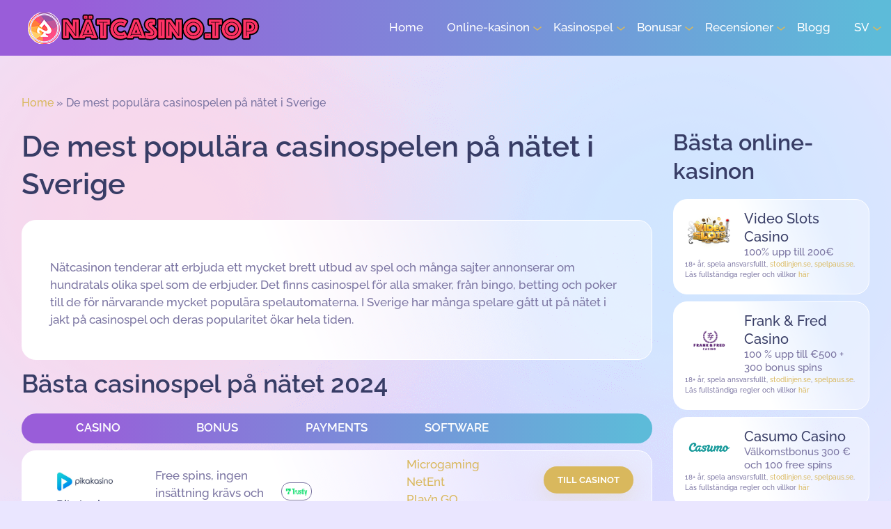

--- FILE ---
content_type: text/html; charset=UTF-8
request_url: https://xn--ntcasino-0za.top/casinospel/
body_size: 19714
content:
<!doctype html>
<html lang="sv">
<head><style>img.lazy{min-height:1px}</style><link href="https://xn--ntcasino-0za.top/wp-content/plugins/w3-total-cache/pub/js/lazyload.min.js" as="script">
	<meta charset="UTF-8">
	<meta name="viewport" content="width=device-width, initial-scale=1">		  		  
	<link rel="profile" href="https://gmpg.org/xfn/11">
	<meta name='robots' content='index, follow, max-image-preview:large, max-snippet:-1, max-video-preview:-1' />

	<!-- This site is optimized with the Yoast SEO plugin v25.9 - https://yoast.com/wordpress/plugins/seo/ -->
	<title>Casinospel Sverige - De mest populära casinospelen på nätet i Sverige</title>
	<meta name="description" content="✅ Casinospel på nätet ✅ casinospel med bankid ✅ nya casinospel ✅ casinospel med låg insats ✅ svenska casinospel på nätet" />
	<link rel="canonical" href="https://xn--ntcasino-0za.top/casinospel/" />
	<meta property="og:locale" content="en_US" />
	<meta property="og:type" content="article" />
	<meta property="og:title" content="Casinospel Sverige - De mest populära casinospelen på nätet i Sverige" />
	<meta property="og:description" content="✅ Casinospel på nätet ✅ casinospel med bankid ✅ nya casinospel ✅ casinospel med låg insats ✅ svenska casinospel på nätet" />
	<meta property="og:url" content="https://xn--ntcasino-0za.top/casinospel/" />
	<meta property="og:site_name" content="nätcasino.TOP" />
	<meta property="article:modified_time" content="2024-03-19T11:07:45+00:00" />
	<meta name="twitter:card" content="summary_large_image" />
	<meta name="twitter:label1" content="Est. reading time" />
	<meta name="twitter:data1" content="1 minute" />
	<script type="application/ld+json" class="yoast-schema-graph">{"@context":"https://schema.org","@graph":[{"@type":"WebPage","@id":"https://xn--ntcasino-0za.top/casinospel/","url":"https://xn--ntcasino-0za.top/casinospel/","name":"Casinospel Sverige - De mest populära casinospelen på nätet i Sverige","isPartOf":{"@id":"https://xn--ntcasino-0za.top/#website"},"datePublished":"2024-02-21T00:00:00+00:00","dateModified":"2024-02-21T00:00:00+00:00","description":"✅ Casinospel på nätet ✅ casinospel med bankid ✅ nya casinospel ✅ casinospel med låg insats ✅ svenska casinospel på nätet","breadcrumb":{"@id":"https://xn--ntcasino-0za.top/casinospel/#breadcrumb"},"inLanguage":"en-US","potentialAction":[{"@type":"ReadAction","target":["https://xn--ntcasino-0za.top/casinospel/"]}]},{"@type":"BreadcrumbList","@id":"https://xn--ntcasino-0za.top/casinospel/#breadcrumb","itemListElement":[{"@type":"ListItem","position":1,"name":"Home","item":"https://xn--ntcasino-0za.top/"},{"@type":"ListItem","position":2,"name":"De mest populära casinospelen på nätet i Sverige"}]},{"@type":"WebSite","@id":"https://xn--ntcasino-0za.top/#website","url":"https://xn--ntcasino-0za.top/","name":"nätcasino.TOP","description":"","publisher":{"@id":"https://xn--ntcasino-0za.top/#organization"},"potentialAction":[{"@type":"SearchAction","target":{"@type":"EntryPoint","urlTemplate":"https://xn--ntcasino-0za.top/?s={search_term_string}"},"query-input":{"@type":"PropertyValueSpecification","valueRequired":true,"valueName":"search_term_string"}}],"inLanguage":"en-US"},{"@type":"Organization","@id":"https://xn--ntcasino-0za.top/#organization","name":"nätcasino.TOP","url":"https://xn--ntcasino-0za.top/","logo":{"@type":"ImageObject","inLanguage":"en-US","@id":"https://xn--ntcasino-0za.top/#/schema/logo/image/","url":"https://xn--ntcasino-0za.top/wp-content/uploads/2021/04/leovegas_casino.png","contentUrl":"https://xn--ntcasino-0za.top/wp-content/uploads/2021/04/leovegas_casino.png","width":70,"height":47,"caption":"nätcasino.TOP"},"image":{"@id":"https://xn--ntcasino-0za.top/#/schema/logo/image/"}}]}</script>
	<!-- / Yoast SEO plugin. -->


<link rel="alternate" title="oEmbed (JSON)" type="application/json+oembed" href="https://xn--ntcasino-0za.top/wp-json/oembed/1.0/embed?url=https%3A%2F%2Fxn--ntcasino-0za.top%2Fcasinospel%2F" />
<link rel="alternate" title="oEmbed (XML)" type="text/xml+oembed" href="https://xn--ntcasino-0za.top/wp-json/oembed/1.0/embed?url=https%3A%2F%2Fxn--ntcasino-0za.top%2Fcasinospel%2F&#038;format=xml" />
<style id='wp-img-auto-sizes-contain-inline-css'>
img:is([sizes=auto i],[sizes^="auto," i]){contain-intrinsic-size:3000px 1500px}
/*# sourceURL=wp-img-auto-sizes-contain-inline-css */
</style>
<style id='wp-emoji-styles-inline-css'>

	img.wp-smiley, img.emoji {
		display: inline !important;
		border: none !important;
		box-shadow: none !important;
		height: 1em !important;
		width: 1em !important;
		margin: 0 0.07em !important;
		vertical-align: -0.1em !important;
		background: none !important;
		padding: 0 !important;
	}
/*# sourceURL=wp-emoji-styles-inline-css */
</style>
<style id='wp-block-library-inline-css'>
:root{--wp-block-synced-color:#7a00df;--wp-block-synced-color--rgb:122,0,223;--wp-bound-block-color:var(--wp-block-synced-color);--wp-editor-canvas-background:#ddd;--wp-admin-theme-color:#007cba;--wp-admin-theme-color--rgb:0,124,186;--wp-admin-theme-color-darker-10:#006ba1;--wp-admin-theme-color-darker-10--rgb:0,107,160.5;--wp-admin-theme-color-darker-20:#005a87;--wp-admin-theme-color-darker-20--rgb:0,90,135;--wp-admin-border-width-focus:2px}@media (min-resolution:192dpi){:root{--wp-admin-border-width-focus:1.5px}}.wp-element-button{cursor:pointer}:root .has-very-light-gray-background-color{background-color:#eee}:root .has-very-dark-gray-background-color{background-color:#313131}:root .has-very-light-gray-color{color:#eee}:root .has-very-dark-gray-color{color:#313131}:root .has-vivid-green-cyan-to-vivid-cyan-blue-gradient-background{background:linear-gradient(135deg,#00d084,#0693e3)}:root .has-purple-crush-gradient-background{background:linear-gradient(135deg,#34e2e4,#4721fb 50%,#ab1dfe)}:root .has-hazy-dawn-gradient-background{background:linear-gradient(135deg,#faaca8,#dad0ec)}:root .has-subdued-olive-gradient-background{background:linear-gradient(135deg,#fafae1,#67a671)}:root .has-atomic-cream-gradient-background{background:linear-gradient(135deg,#fdd79a,#004a59)}:root .has-nightshade-gradient-background{background:linear-gradient(135deg,#330968,#31cdcf)}:root .has-midnight-gradient-background{background:linear-gradient(135deg,#020381,#2874fc)}:root{--wp--preset--font-size--normal:16px;--wp--preset--font-size--huge:42px}.has-regular-font-size{font-size:1em}.has-larger-font-size{font-size:2.625em}.has-normal-font-size{font-size:var(--wp--preset--font-size--normal)}.has-huge-font-size{font-size:var(--wp--preset--font-size--huge)}.has-text-align-center{text-align:center}.has-text-align-left{text-align:left}.has-text-align-right{text-align:right}.has-fit-text{white-space:nowrap!important}#end-resizable-editor-section{display:none}.aligncenter{clear:both}.items-justified-left{justify-content:flex-start}.items-justified-center{justify-content:center}.items-justified-right{justify-content:flex-end}.items-justified-space-between{justify-content:space-between}.screen-reader-text{border:0;clip-path:inset(50%);height:1px;margin:-1px;overflow:hidden;padding:0;position:absolute;width:1px;word-wrap:normal!important}.screen-reader-text:focus{background-color:#ddd;clip-path:none;color:#444;display:block;font-size:1em;height:auto;left:5px;line-height:normal;padding:15px 23px 14px;text-decoration:none;top:5px;width:auto;z-index:100000}html :where(.has-border-color){border-style:solid}html :where([style*=border-top-color]){border-top-style:solid}html :where([style*=border-right-color]){border-right-style:solid}html :where([style*=border-bottom-color]){border-bottom-style:solid}html :where([style*=border-left-color]){border-left-style:solid}html :where([style*=border-width]){border-style:solid}html :where([style*=border-top-width]){border-top-style:solid}html :where([style*=border-right-width]){border-right-style:solid}html :where([style*=border-bottom-width]){border-bottom-style:solid}html :where([style*=border-left-width]){border-left-style:solid}html :where(img[class*=wp-image-]){height:auto;max-width:100%}:where(figure){margin:0 0 1em}html :where(.is-position-sticky){--wp-admin--admin-bar--position-offset:var(--wp-admin--admin-bar--height,0px)}@media screen and (max-width:600px){html :where(.is-position-sticky){--wp-admin--admin-bar--position-offset:0px}}

/*# sourceURL=wp-block-library-inline-css */
</style><style id='global-styles-inline-css'>
:root{--wp--preset--aspect-ratio--square: 1;--wp--preset--aspect-ratio--4-3: 4/3;--wp--preset--aspect-ratio--3-4: 3/4;--wp--preset--aspect-ratio--3-2: 3/2;--wp--preset--aspect-ratio--2-3: 2/3;--wp--preset--aspect-ratio--16-9: 16/9;--wp--preset--aspect-ratio--9-16: 9/16;--wp--preset--color--black: #000000;--wp--preset--color--cyan-bluish-gray: #abb8c3;--wp--preset--color--white: #ffffff;--wp--preset--color--pale-pink: #f78da7;--wp--preset--color--vivid-red: #cf2e2e;--wp--preset--color--luminous-vivid-orange: #ff6900;--wp--preset--color--luminous-vivid-amber: #fcb900;--wp--preset--color--light-green-cyan: #7bdcb5;--wp--preset--color--vivid-green-cyan: #00d084;--wp--preset--color--pale-cyan-blue: #8ed1fc;--wp--preset--color--vivid-cyan-blue: #0693e3;--wp--preset--color--vivid-purple: #9b51e0;--wp--preset--gradient--vivid-cyan-blue-to-vivid-purple: linear-gradient(135deg,rgb(6,147,227) 0%,rgb(155,81,224) 100%);--wp--preset--gradient--light-green-cyan-to-vivid-green-cyan: linear-gradient(135deg,rgb(122,220,180) 0%,rgb(0,208,130) 100%);--wp--preset--gradient--luminous-vivid-amber-to-luminous-vivid-orange: linear-gradient(135deg,rgb(252,185,0) 0%,rgb(255,105,0) 100%);--wp--preset--gradient--luminous-vivid-orange-to-vivid-red: linear-gradient(135deg,rgb(255,105,0) 0%,rgb(207,46,46) 100%);--wp--preset--gradient--very-light-gray-to-cyan-bluish-gray: linear-gradient(135deg,rgb(238,238,238) 0%,rgb(169,184,195) 100%);--wp--preset--gradient--cool-to-warm-spectrum: linear-gradient(135deg,rgb(74,234,220) 0%,rgb(151,120,209) 20%,rgb(207,42,186) 40%,rgb(238,44,130) 60%,rgb(251,105,98) 80%,rgb(254,248,76) 100%);--wp--preset--gradient--blush-light-purple: linear-gradient(135deg,rgb(255,206,236) 0%,rgb(152,150,240) 100%);--wp--preset--gradient--blush-bordeaux: linear-gradient(135deg,rgb(254,205,165) 0%,rgb(254,45,45) 50%,rgb(107,0,62) 100%);--wp--preset--gradient--luminous-dusk: linear-gradient(135deg,rgb(255,203,112) 0%,rgb(199,81,192) 50%,rgb(65,88,208) 100%);--wp--preset--gradient--pale-ocean: linear-gradient(135deg,rgb(255,245,203) 0%,rgb(182,227,212) 50%,rgb(51,167,181) 100%);--wp--preset--gradient--electric-grass: linear-gradient(135deg,rgb(202,248,128) 0%,rgb(113,206,126) 100%);--wp--preset--gradient--midnight: linear-gradient(135deg,rgb(2,3,129) 0%,rgb(40,116,252) 100%);--wp--preset--font-size--small: 13px;--wp--preset--font-size--medium: 20px;--wp--preset--font-size--large: 36px;--wp--preset--font-size--x-large: 42px;--wp--preset--spacing--20: 0.44rem;--wp--preset--spacing--30: 0.67rem;--wp--preset--spacing--40: 1rem;--wp--preset--spacing--50: 1.5rem;--wp--preset--spacing--60: 2.25rem;--wp--preset--spacing--70: 3.38rem;--wp--preset--spacing--80: 5.06rem;--wp--preset--shadow--natural: 6px 6px 9px rgba(0, 0, 0, 0.2);--wp--preset--shadow--deep: 12px 12px 50px rgba(0, 0, 0, 0.4);--wp--preset--shadow--sharp: 6px 6px 0px rgba(0, 0, 0, 0.2);--wp--preset--shadow--outlined: 6px 6px 0px -3px rgb(255, 255, 255), 6px 6px rgb(0, 0, 0);--wp--preset--shadow--crisp: 6px 6px 0px rgb(0, 0, 0);}:where(.is-layout-flex){gap: 0.5em;}:where(.is-layout-grid){gap: 0.5em;}body .is-layout-flex{display: flex;}.is-layout-flex{flex-wrap: wrap;align-items: center;}.is-layout-flex > :is(*, div){margin: 0;}body .is-layout-grid{display: grid;}.is-layout-grid > :is(*, div){margin: 0;}:where(.wp-block-columns.is-layout-flex){gap: 2em;}:where(.wp-block-columns.is-layout-grid){gap: 2em;}:where(.wp-block-post-template.is-layout-flex){gap: 1.25em;}:where(.wp-block-post-template.is-layout-grid){gap: 1.25em;}.has-black-color{color: var(--wp--preset--color--black) !important;}.has-cyan-bluish-gray-color{color: var(--wp--preset--color--cyan-bluish-gray) !important;}.has-white-color{color: var(--wp--preset--color--white) !important;}.has-pale-pink-color{color: var(--wp--preset--color--pale-pink) !important;}.has-vivid-red-color{color: var(--wp--preset--color--vivid-red) !important;}.has-luminous-vivid-orange-color{color: var(--wp--preset--color--luminous-vivid-orange) !important;}.has-luminous-vivid-amber-color{color: var(--wp--preset--color--luminous-vivid-amber) !important;}.has-light-green-cyan-color{color: var(--wp--preset--color--light-green-cyan) !important;}.has-vivid-green-cyan-color{color: var(--wp--preset--color--vivid-green-cyan) !important;}.has-pale-cyan-blue-color{color: var(--wp--preset--color--pale-cyan-blue) !important;}.has-vivid-cyan-blue-color{color: var(--wp--preset--color--vivid-cyan-blue) !important;}.has-vivid-purple-color{color: var(--wp--preset--color--vivid-purple) !important;}.has-black-background-color{background-color: var(--wp--preset--color--black) !important;}.has-cyan-bluish-gray-background-color{background-color: var(--wp--preset--color--cyan-bluish-gray) !important;}.has-white-background-color{background-color: var(--wp--preset--color--white) !important;}.has-pale-pink-background-color{background-color: var(--wp--preset--color--pale-pink) !important;}.has-vivid-red-background-color{background-color: var(--wp--preset--color--vivid-red) !important;}.has-luminous-vivid-orange-background-color{background-color: var(--wp--preset--color--luminous-vivid-orange) !important;}.has-luminous-vivid-amber-background-color{background-color: var(--wp--preset--color--luminous-vivid-amber) !important;}.has-light-green-cyan-background-color{background-color: var(--wp--preset--color--light-green-cyan) !important;}.has-vivid-green-cyan-background-color{background-color: var(--wp--preset--color--vivid-green-cyan) !important;}.has-pale-cyan-blue-background-color{background-color: var(--wp--preset--color--pale-cyan-blue) !important;}.has-vivid-cyan-blue-background-color{background-color: var(--wp--preset--color--vivid-cyan-blue) !important;}.has-vivid-purple-background-color{background-color: var(--wp--preset--color--vivid-purple) !important;}.has-black-border-color{border-color: var(--wp--preset--color--black) !important;}.has-cyan-bluish-gray-border-color{border-color: var(--wp--preset--color--cyan-bluish-gray) !important;}.has-white-border-color{border-color: var(--wp--preset--color--white) !important;}.has-pale-pink-border-color{border-color: var(--wp--preset--color--pale-pink) !important;}.has-vivid-red-border-color{border-color: var(--wp--preset--color--vivid-red) !important;}.has-luminous-vivid-orange-border-color{border-color: var(--wp--preset--color--luminous-vivid-orange) !important;}.has-luminous-vivid-amber-border-color{border-color: var(--wp--preset--color--luminous-vivid-amber) !important;}.has-light-green-cyan-border-color{border-color: var(--wp--preset--color--light-green-cyan) !important;}.has-vivid-green-cyan-border-color{border-color: var(--wp--preset--color--vivid-green-cyan) !important;}.has-pale-cyan-blue-border-color{border-color: var(--wp--preset--color--pale-cyan-blue) !important;}.has-vivid-cyan-blue-border-color{border-color: var(--wp--preset--color--vivid-cyan-blue) !important;}.has-vivid-purple-border-color{border-color: var(--wp--preset--color--vivid-purple) !important;}.has-vivid-cyan-blue-to-vivid-purple-gradient-background{background: var(--wp--preset--gradient--vivid-cyan-blue-to-vivid-purple) !important;}.has-light-green-cyan-to-vivid-green-cyan-gradient-background{background: var(--wp--preset--gradient--light-green-cyan-to-vivid-green-cyan) !important;}.has-luminous-vivid-amber-to-luminous-vivid-orange-gradient-background{background: var(--wp--preset--gradient--luminous-vivid-amber-to-luminous-vivid-orange) !important;}.has-luminous-vivid-orange-to-vivid-red-gradient-background{background: var(--wp--preset--gradient--luminous-vivid-orange-to-vivid-red) !important;}.has-very-light-gray-to-cyan-bluish-gray-gradient-background{background: var(--wp--preset--gradient--very-light-gray-to-cyan-bluish-gray) !important;}.has-cool-to-warm-spectrum-gradient-background{background: var(--wp--preset--gradient--cool-to-warm-spectrum) !important;}.has-blush-light-purple-gradient-background{background: var(--wp--preset--gradient--blush-light-purple) !important;}.has-blush-bordeaux-gradient-background{background: var(--wp--preset--gradient--blush-bordeaux) !important;}.has-luminous-dusk-gradient-background{background: var(--wp--preset--gradient--luminous-dusk) !important;}.has-pale-ocean-gradient-background{background: var(--wp--preset--gradient--pale-ocean) !important;}.has-electric-grass-gradient-background{background: var(--wp--preset--gradient--electric-grass) !important;}.has-midnight-gradient-background{background: var(--wp--preset--gradient--midnight) !important;}.has-small-font-size{font-size: var(--wp--preset--font-size--small) !important;}.has-medium-font-size{font-size: var(--wp--preset--font-size--medium) !important;}.has-large-font-size{font-size: var(--wp--preset--font-size--large) !important;}.has-x-large-font-size{font-size: var(--wp--preset--font-size--x-large) !important;}
/*# sourceURL=global-styles-inline-css */
</style>

<style id='classic-theme-styles-inline-css'>
/*! This file is auto-generated */
.wp-block-button__link{color:#fff;background-color:#32373c;border-radius:9999px;box-shadow:none;text-decoration:none;padding:calc(.667em + 2px) calc(1.333em + 2px);font-size:1.125em}.wp-block-file__button{background:#32373c;color:#fff;text-decoration:none}
/*# sourceURL=/wp-includes/css/classic-themes.min.css */
</style>
<link rel='stylesheet' id='wp-post-comment-rating-css' href='https://xn--ntcasino-0za.top/wp-content/plugins/wp-post-comment-rating/public/css/wp-post-comment-rating-public.css?ver=2.5' media='all' />
<link rel='stylesheet' id='casino-basic-style-css' href='https://xn--ntcasino-0za.top/wp-content/themes/casino-basic/style.css?ver=1.1.22' media='all' />
<script src="https://xn--ntcasino-0za.top/wp-includes/js/jquery/jquery.min.js?ver=3.7.1" id="jquery-core-js" type="1677a6363f44cdc017276c3d-text/javascript"></script>
<script src="https://xn--ntcasino-0za.top/wp-includes/js/jquery/jquery-migrate.min.js?ver=3.4.1" id="jquery-migrate-js" type="1677a6363f44cdc017276c3d-text/javascript"></script>
<script src="https://xn--ntcasino-0za.top/wp-content/plugins/wp-post-comment-rating/public/js/wp-post-comment-rating-public.js?ver=2.5" id="wp-post-comment-rating-js" type="1677a6363f44cdc017276c3d-text/javascript"></script>
<link rel="https://api.w.org/" href="https://xn--ntcasino-0za.top/wp-json/" /><link rel="alternate" title="JSON" type="application/json" href="https://xn--ntcasino-0za.top/wp-json/wp/v2/pages/1799" /><link rel="EditURI" type="application/rsd+xml" title="RSD" href="https://xn--ntcasino-0za.top/xmlrpc.php?rsd" />
<meta name="generator" content="WordPress 6.9" />
<link rel='shortlink' href='https://xn--ntcasino-0za.top/?p=1799' />
<link rel="alternate" href="https://xn--ntcasino-0za.top/casinospel/" hreflang="sv" /><link rel="alternate" href="https://nettikasino.top/suosituimmat-nettikasinopelit-suomessa/" hreflang="fi" />		<style type="text/css">
			fieldset.wppcr_rating > legend{
				color:			}

			.comment-form-comment, .comment-notes {clear:both;}
			.wppcr_rating {
				float:left;display: initial;
			}

			/* :not(:checked) is a filter, so that browsers that don’t support :checked don’t 
			   follow these rules. Every browser that supports :checked also supports :not(), so
			   it doesn’t make the test unnecessarily selective */
			.wppcr_rating:not(:checked) > input {
				position:absolute;
				/*top:-9999px;*/
				clip:rect(0,0,0,0);
			}

			.wppcr_rating:not(:checked) > label {
				float:right;
				width:1em !important;
				padding:0;
				overflow:hidden;
				white-space:nowrap;
				cursor:pointer;
				font-size:16px;
				line-height:1.2;
				color:#ddd !important;
				text-shadow:1px 1px #bbb, 1px 1px #666, .1em .1em .2em rgba(0,0,0,.2);
			}

			.wppcr_rating:not(:checked) > label:before {
				content: '★ ';
			}

			.wppcr_rating > input:checked ~ label {
				color: #ea0 !important;
				text-shadow:1px 1px #bbb, 1px 1px #666, .1em .1em .2em rgba(0,0,0,.5);
			}

			.wppcr_rating:not(:checked) > label:hover,
			.wppcr_rating:not(:checked) > label:hover ~ label {
				color: #ffd700 !important;
				text-shadow:1px 1px #bbb, 1px 1px #666, .1em .1em .2em rgba(0,0,0,.5);
			}

			.wppcr_rating > input:checked + label:hover,
			.wppcr_rating > input:checked + label:hover ~ label,
			.wppcr_rating > input:checked ~ label:hover,
			.wppcr_rating > input:checked ~ label:hover ~ label,
			.wppcr_rating > label:hover ~ input:checked ~ label {
				color: #ea0 !important;
				text-shadow:1px 1px goldenrod, 1px 1px #B57340, .1em .1em .2em rgba(0,0,0,.5);
			}

			.wppcr_rating > label:active {
				position:relative;
				top:2px;
				left:2px;
			}
			p.logged-in-as {clear:both;}
			span.wpcr_author_stars, span.wpcr_author_stars span {
				display: block;
				background: url(https://xn--ntcasino-0za.top/wp-content/plugins/wp-post-comment-rating/public/images/yelstars.png) 0 -16px repeat-x;
				width: 80px;
				height: 16px;
			}

			span.wpcr_author_stars span {
				background-position: 0 0;
			}
			span.wpcr_averageStars, span.wpcr_averageStars span {
				display: block;
				background: url(https://xn--ntcasino-0za.top/wp-content/plugins/wp-post-comment-rating/public/images/yelstars.png) 0 -16px repeat-x;
				width: 80px;
				height: 16px;
			}

			span.wpcr_averageStars span {
				background-position: 0 0;
			}

			/*for tooltip*/
			.wpcr_tooltip, .wpcr_inline{
				display: inline;
				position: relative;
				width:auto;
				float:left;
				font-size: <br /><b>Notice</b>:  Trying to access array offset on value of type bool in <b>/home/childb7/natcasino\wp-content\plugins\wp-post-comment-rating\admin\partials\wp-post-comment-rating-admin-display.php</b> on line <b>271</b><br />px;
			}
			a.wpcr_tooltip span.wpcr_stars, .wpcr_inline span.wpcr_stars{float:left;font-size: 14px;}
			a.wpcr_tooltip span.wpcr_averageStars, a.wpcr_inline span.wpcr_averageStars {float:left; margin:2px 5px 0px 5px;}
			
			.wpcr_tooltip:hover:after{
				background-color: rgba(0,0,0,.8);
				border-radius: 5px;
				bottom: 26px;
				color: #fff;
				content: attr(title);
				left: 20%;
				padding: 5px 10px;
				position: absolute;
				z-index: 98;
				width: 205px;
				border-radius: 7px;
				font-size: 13px;
			}
			.wpcr_tooltip:hover:before{
				border: solid;
				border-color: rgba(0,0,0,.8) transparent;
				border-width: 6px 6px 0 6px;
				bottom: 20px;
				content: "";
				left: 50%;
				position: absolute;
				z-index: 99;
			}
			.wpcr_aggregate{float: left;display: inline-block;width: auto;line-height: 20px;}
			#hide-stars {display:none;}
			#review_form .wppcr_rating {display:none;}
			#reviews .wpcr_author_stars {display:none;}
			.col-2 .aggr_options {
				margin-bottom: 5px;
				display: inline-block;
			}
			.wpcr_floating_links, .wpcr_ss_links{position: fixed;left: auto;right:0;
			z-index: 99999;max-width: 3.2%; width: 3.2% !important;}
			.wpcr_floating_links{top:40%}
			.wpcr_ss_links{top:56%}
			.wpcr_floating_links ul, .wpcr_ss_links ul{list-style: none;margin: 0px;padding: 0;}
			.wpcr_floating_links li:before, .wpcr_ss_links li:before{display:none !important;}
			.wpcr_floating_links li, .wpcr_ss_links li{
				padding: 5px 12px;
				background-color: #fff;
				box-shadow: 1px 1px 2px 2px #ccc;
				text-align: center;
				margin: 0 !important;
			}
			
		</style>
				<style type="text/css">
					.site-title,
			.site-description {
				position: absolute;
				clip: rect(1px, 1px, 1px, 1px);
				}
					</style>
		<link rel="icon" href="https://xn--ntcasino-0za.top/wp-content/uploads/2021/06/cropped-casik-32x32.png" sizes="32x32" />
<link rel="icon" href="https://xn--ntcasino-0za.top/wp-content/uploads/2021/06/cropped-casik-192x192.png" sizes="192x192" />
<link rel="apple-touch-icon" href="https://xn--ntcasino-0za.top/wp-content/uploads/2021/06/cropped-casik-180x180.png" />
<meta name="msapplication-TileImage" content="https://xn--ntcasino-0za.top/wp-content/uploads/2021/06/cropped-casik-270x270.png" />
	<!-- Global site tag (gtag.js) - Google Analytics -->
<script async src="https://www.googletagmanager.com/gtag/js?id=G-D3B5NQXFBR" type="1677a6363f44cdc017276c3d-text/javascript"></script>
<script type="1677a6363f44cdc017276c3d-text/javascript">
  window.dataLayer = window.dataLayer || [];
  function gtag(){dataLayer.push(arguments);}
  gtag('js', new Date());

  gtag('config', 'G-D3B5NQXFBR');
</script>
</head>
<body class="wp-singular page-template-default page page-id-1799 wp-custom-logo wp-theme-casino-basic">
<div id="page" class="site">
	<a class="skip-link screen-reader-text" href="#primary">Skip to content</a>

	<header class="site-header">
		<div class="site-header__row">
			<div class="site-header__l">
				<a href="/">
					<img class=" lazy" src="data:image/svg+xml,%3Csvg%20xmlns='http://www.w3.org/2000/svg'%20viewBox='0%200%201%201'%3E%3C/svg%3E" data-src="https://xn--ntcasino-0za.top/wp-content/themes/casino-basic/img/site-logo2.png" alt="Logo">
					<!--<a href="tel:+3197010281479" class="header__phone">+3197010281479</a>-->
				</a>
			</div>
			<ul id="primary-menu" class="site-header__c"><li id="menu-item-12" class="menu-item menu-item-type-custom menu-item-object-custom menu-item-home menu-item-12"><a href="https://xn--ntcasino-0za.top/">Home</a></li>
<li id="menu-item-207" class="menu-item menu-item-type-custom menu-item-object-custom menu-item-has-children menu-item-207"><a href="#">Online-kasinon</a>
<ul class="sub-menu">
	<li id="menu-item-1729" class="menu-item menu-item-type-post_type menu-item-object-page menu-item-1729"><a href="https://xn--ntcasino-0za.top/free-spins-bonus/">Free spins</a></li>
	<li id="menu-item-1490" class="menu-item menu-item-type-post_type menu-item-object-page menu-item-1490"><a href="https://xn--ntcasino-0za.top/nya-online-kasinon/">Nya online-kasinon</a></li>
	<li id="menu-item-356" class="menu-item menu-item-type-post_type menu-item-object-page menu-item-356"><a href="https://xn--ntcasino-0za.top/basta-utbetalning-online-kasinon/">Utbetalning online kasinon</a></li>
	<li id="menu-item-363" class="menu-item menu-item-type-post_type menu-item-object-page menu-item-363"><a href="https://xn--ntcasino-0za.top/hogsta-utbetalning-online-kasinon/">Högsta utbetalning online-kasinon</a></li>
	<li id="menu-item-370" class="menu-item menu-item-type-post_type menu-item-object-page menu-item-370"><a href="https://xn--ntcasino-0za.top/casino-snabba-uttag/">Casino med snabba uttag</a></li>
	<li id="menu-item-208" class="menu-item menu-item-type-post_type menu-item-object-page menu-item-208"><a href="https://xn--ntcasino-0za.top/juridiskt-kasino/">Juridiskt casino</a></li>
	<li id="menu-item-346" class="menu-item menu-item-type-post_type menu-item-object-page menu-item-has-children menu-item-346"><a href="https://xn--ntcasino-0za.top/casino-for-riktiga-pengar/">Casino för riktiga pengar</a>
	<ul class="sub-menu">
		<li id="menu-item-349" class="menu-item menu-item-type-post_type menu-item-object-page menu-item-349"><a href="https://xn--ntcasino-0za.top/casino-for-riktiga-pengar/malta-casino/">Malta Casino</a></li>
	</ul>
</li>
	<li id="menu-item-352" class="menu-item menu-item-type-post_type menu-item-object-page menu-item-352"><a href="https://xn--ntcasino-0za.top/live-casino/">Live-kasino</a></li>
	<li id="menu-item-359" class="menu-item menu-item-type-post_type menu-item-object-page menu-item-359"><a href="https://xn--ntcasino-0za.top/casinobonusar/casino-utan-omsattningskrav/">Casino utan omsättningskrav</a></li>
	<li id="menu-item-374" class="menu-item menu-item-type-post_type menu-item-object-page menu-item-has-children menu-item-374"><a href="https://xn--ntcasino-0za.top/mobilcasino/">Mobile casino</a>
	<ul class="sub-menu">
		<li id="menu-item-378" class="menu-item menu-item-type-post_type menu-item-object-page menu-item-378"><a href="https://xn--ntcasino-0za.top/mobilcasino/android-casino/">Android casino</a></li>
		<li id="menu-item-381" class="menu-item menu-item-type-post_type menu-item-object-page menu-item-381"><a href="https://xn--ntcasino-0za.top/mobilcasino/iphone-casino/">iPhone casino</a></li>
		<li id="menu-item-384" class="menu-item menu-item-type-post_type menu-item-object-page menu-item-384"><a href="https://xn--ntcasino-0za.top/mobilcasino/casino-appar/">Casino appar</a></li>
	</ul>
</li>
</ul>
</li>
<li id="menu-item-341" class="menu-item menu-item-type-custom menu-item-object-custom menu-item-has-children menu-item-341"><a href="/kasinospel/">Kasinospel</a>
<ul class="sub-menu">
	<li id="menu-item-2027" class="menu-item menu-item-type-custom menu-item-object-custom menu-item-has-children menu-item-2027"><a href="https://xn--ntcasino-0za.top/slot/">Slots</a>
	<ul class="sub-menu">
		<li id="menu-item-2028" class="menu-item menu-item-type-custom menu-item-object-custom menu-item-2028"><a href="/slot/casino-stud-poker/">casino stud poker</a></li>
	</ul>
</li>
	<li id="menu-item-1701" class="menu-item menu-item-type-custom menu-item-object-custom menu-item-1701"><a href="/lotto/">Lotto</a></li>
	<li id="menu-item-405" class="menu-item menu-item-type-post_type menu-item-object-page menu-item-405"><a href="https://xn--ntcasino-0za.top/online-blackjack/">Blackjack</a></li>
	<li id="menu-item-409" class="menu-item menu-item-type-post_type menu-item-object-page menu-item-has-children menu-item-409"><a href="https://xn--ntcasino-0za.top/baccarat-online/">Online Baccarat</a>
	<ul class="sub-menu">
		<li id="menu-item-412" class="menu-item menu-item-type-post_type menu-item-object-page menu-item-412"><a href="https://xn--ntcasino-0za.top/baccarat-online/live-baccarat/">Live Baccarat</a></li>
	</ul>
</li>
	<li id="menu-item-416" class="menu-item menu-item-type-post_type menu-item-object-page menu-item-has-children menu-item-416"><a href="https://xn--ntcasino-0za.top/online-craps/">Online Craps</a>
	<ul class="sub-menu">
		<li id="menu-item-419" class="menu-item menu-item-type-post_type menu-item-object-page menu-item-419"><a href="https://xn--ntcasino-0za.top/online-craps/live-craps/">Live Craps</a></li>
	</ul>
</li>
	<li id="menu-item-342" class="menu-item menu-item-type-post_type menu-item-object-page menu-item-342"><a href="https://xn--ntcasino-0za.top/online-roulette/">Online roulette</a></li>
	<li id="menu-item-401" class="menu-item menu-item-type-post_type menu-item-object-page menu-item-401"><a href="https://xn--ntcasino-0za.top/spelautomater/">Spelautomater</a></li>
	<li id="menu-item-2420" class="menu-item menu-item-type-post_type menu-item-object-page menu-item-2420"><a href="https://xn--ntcasino-0za.top/lotto/">Lotto</a></li>
</ul>
</li>
<li id="menu-item-1501" class="menu-item menu-item-type-post_type menu-item-object-page menu-item-has-children menu-item-1501"><a href="https://xn--ntcasino-0za.top/casinobonusar/">Bonusar</a>
<ul class="sub-menu">
	<li id="menu-item-455" class="menu-item menu-item-type-post_type menu-item-object-page menu-item-455"><a href="https://xn--ntcasino-0za.top/casinobonusar/valkomstbonus/">Välkomstbonus</a></li>
	<li id="menu-item-459" class="menu-item menu-item-type-post_type menu-item-object-page menu-item-459"><a href="https://xn--ntcasino-0za.top/casinobonusar/casinobonusar-med-lag-omsattning/">Bonus utan insättning</a></li>
	<li id="menu-item-462" class="menu-item menu-item-type-post_type menu-item-object-page menu-item-462"><a href="https://xn--ntcasino-0za.top/casinobonusar/casino-bonus-utan-insattning/">No Deposit Casino Bonus</a></li>
	<li id="menu-item-465" class="menu-item menu-item-type-post_type menu-item-object-page menu-item-465"><a href="https://xn--ntcasino-0za.top/casinobonusar/free-spins/">free spins</a></li>
	<li id="menu-item-469" class="menu-item menu-item-type-post_type menu-item-object-page menu-item-469"><a href="https://xn--ntcasino-0za.top/casinobonusar/100-casino-bonus/">100 bonus</a></li>
	<li id="menu-item-476" class="menu-item menu-item-type-post_type menu-item-object-page menu-item-476"><a href="https://xn--ntcasino-0za.top/casinobonusar/200-casino-bonus/">200 bonus</a></li>
	<li id="menu-item-475" class="menu-item menu-item-type-post_type menu-item-object-page menu-item-475"><a href="https://xn--ntcasino-0za.top/casinobonusar/300-casino-bonus/">300 bonus</a></li>
	<li id="menu-item-479" class="menu-item menu-item-type-post_type menu-item-object-page menu-item-479"><a href="https://xn--ntcasino-0za.top/casinobonusar/400-casino-bonus/">400 bonus</a></li>
	<li id="menu-item-482" class="menu-item menu-item-type-post_type menu-item-object-page menu-item-482"><a href="https://xn--ntcasino-0za.top/casinobonusar/500-casino-bonus/">500 bonus</a></li>
	<li id="menu-item-485" class="menu-item menu-item-type-post_type menu-item-object-page menu-item-485"><a href="https://xn--ntcasino-0za.top/casinobonusar/bonuskoder/">Bonuskoder</a></li>
</ul>
</li>
<li id="menu-item-448" class="menu-item menu-item-type-custom menu-item-object-custom menu-item-has-children menu-item-448"><a href="#">Recensioner</a>
<ul class="sub-menu">
	<li id="menu-item-1702" class="menu-item menu-item-type-custom menu-item-object-custom menu-item-1702"><a href="/recensioner/betsafe/">Betsafe Casino</a></li>
	<li id="menu-item-1703" class="menu-item menu-item-type-custom menu-item-object-custom menu-item-1703"><a href="/recensioner/betsson-casino/">Betsson Casino</a></li>
	<li id="menu-item-1704" class="menu-item menu-item-type-custom menu-item-object-custom menu-item-1704"><a href="/recensioner/casinoeuro/">Casinoeuro</a></li>
	<li id="menu-item-1705" class="menu-item menu-item-type-custom menu-item-object-custom menu-item-1705"><a href="/recensioner/guts-casino/">Guts Casino</a></li>
	<li id="menu-item-1706" class="menu-item menu-item-type-custom menu-item-object-custom menu-item-1706"><a href="#">Jackpot Village</a></li>
	<li id="menu-item-1719" class="menu-item menu-item-type-custom menu-item-object-custom menu-item-1719"><a href="/recensioner/leovegas-casino/">Leovegas Casino</a></li>
	<li id="menu-item-1717" class="menu-item menu-item-type-custom menu-item-object-custom menu-item-1717"><a href="/recensioner/mr-green-casino/">Mr Green Casino</a></li>
	<li id="menu-item-1711" class="menu-item menu-item-type-custom menu-item-object-custom menu-item-1711"><a href="/recensioner/nordicbet-casino/">Nordicbet</a></li>
	<li id="menu-item-1713" class="menu-item menu-item-type-custom menu-item-object-custom menu-item-1713"><a href="/recensioner/pikakasino/">Pikakasino</a></li>
	<li id="menu-item-1715" class="menu-item menu-item-type-custom menu-item-object-custom menu-item-1715"><a href="/recensioner/rizk-casino/">Rizk casino</a></li>
</ul>
</li>
<li id="menu-item-569" class="menu-item menu-item-type-post_type menu-item-object-page menu-item-569"><a href="https://xn--ntcasino-0za.top/blogg/">Blogg</a></li>
<li id="menu-item-1769" class="menu-item menu-item-type-custom menu-item-object-custom menu-item-has-children menu-item-1769"><a href="#SV">SV</a>
<ul class="sub-menu">
	<li id="menu-item-1770" class="menu-item menu-item-type-custom menu-item-object-custom menu-item-1770"><a href="https://nettikasino.top/suosituimmat-nettikasinopelit-suomessa/">FI</a></li>
</ul>
</li>
</ul>			<div class="mobile-menu">
				<div class="mobile-menu__burger"></div>
				<ul id="mobile-menu" class="menu-mobile__c"><li class="menu-item menu-item-type-custom menu-item-object-custom menu-item-home menu-item-12"><a href="https://xn--ntcasino-0za.top/">Home</a></li>
<li class="menu-item menu-item-type-custom menu-item-object-custom menu-item-has-children menu-item-207"><a href="#">Online-kasinon</a>
<ul class="sub-menu">
	<li class="menu-item menu-item-type-post_type menu-item-object-page menu-item-1729"><a href="https://xn--ntcasino-0za.top/free-spins-bonus/">Free spins</a></li>
	<li class="menu-item menu-item-type-post_type menu-item-object-page menu-item-1490"><a href="https://xn--ntcasino-0za.top/nya-online-kasinon/">Nya online-kasinon</a></li>
	<li class="menu-item menu-item-type-post_type menu-item-object-page menu-item-356"><a href="https://xn--ntcasino-0za.top/basta-utbetalning-online-kasinon/">Utbetalning online kasinon</a></li>
	<li class="menu-item menu-item-type-post_type menu-item-object-page menu-item-363"><a href="https://xn--ntcasino-0za.top/hogsta-utbetalning-online-kasinon/">Högsta utbetalning online-kasinon</a></li>
	<li class="menu-item menu-item-type-post_type menu-item-object-page menu-item-370"><a href="https://xn--ntcasino-0za.top/casino-snabba-uttag/">Casino med snabba uttag</a></li>
	<li class="menu-item menu-item-type-post_type menu-item-object-page menu-item-208"><a href="https://xn--ntcasino-0za.top/juridiskt-kasino/">Juridiskt casino</a></li>
	<li class="menu-item menu-item-type-post_type menu-item-object-page menu-item-has-children menu-item-346"><a href="https://xn--ntcasino-0za.top/casino-for-riktiga-pengar/">Casino för riktiga pengar</a>
	<ul class="sub-menu">
		<li class="menu-item menu-item-type-post_type menu-item-object-page menu-item-349"><a href="https://xn--ntcasino-0za.top/casino-for-riktiga-pengar/malta-casino/">Malta Casino</a></li>
	</ul>
</li>
	<li class="menu-item menu-item-type-post_type menu-item-object-page menu-item-352"><a href="https://xn--ntcasino-0za.top/live-casino/">Live-kasino</a></li>
	<li class="menu-item menu-item-type-post_type menu-item-object-page menu-item-359"><a href="https://xn--ntcasino-0za.top/casinobonusar/casino-utan-omsattningskrav/">Casino utan omsättningskrav</a></li>
	<li class="menu-item menu-item-type-post_type menu-item-object-page menu-item-has-children menu-item-374"><a href="https://xn--ntcasino-0za.top/mobilcasino/">Mobile casino</a>
	<ul class="sub-menu">
		<li class="menu-item menu-item-type-post_type menu-item-object-page menu-item-378"><a href="https://xn--ntcasino-0za.top/mobilcasino/android-casino/">Android casino</a></li>
		<li class="menu-item menu-item-type-post_type menu-item-object-page menu-item-381"><a href="https://xn--ntcasino-0za.top/mobilcasino/iphone-casino/">iPhone casino</a></li>
		<li class="menu-item menu-item-type-post_type menu-item-object-page menu-item-384"><a href="https://xn--ntcasino-0za.top/mobilcasino/casino-appar/">Casino appar</a></li>
	</ul>
</li>
</ul>
</li>
<li class="menu-item menu-item-type-custom menu-item-object-custom menu-item-has-children menu-item-341"><a href="/kasinospel/">Kasinospel</a>
<ul class="sub-menu">
	<li class="menu-item menu-item-type-custom menu-item-object-custom menu-item-has-children menu-item-2027"><a href="https://xn--ntcasino-0za.top/slot/">Slots</a>
	<ul class="sub-menu">
		<li class="menu-item menu-item-type-custom menu-item-object-custom menu-item-2028"><a href="/slot/casino-stud-poker/">casino stud poker</a></li>
	</ul>
</li>
	<li class="menu-item menu-item-type-custom menu-item-object-custom menu-item-1701"><a href="/lotto/">Lotto</a></li>
	<li class="menu-item menu-item-type-post_type menu-item-object-page menu-item-405"><a href="https://xn--ntcasino-0za.top/online-blackjack/">Blackjack</a></li>
	<li class="menu-item menu-item-type-post_type menu-item-object-page menu-item-has-children menu-item-409"><a href="https://xn--ntcasino-0za.top/baccarat-online/">Online Baccarat</a>
	<ul class="sub-menu">
		<li class="menu-item menu-item-type-post_type menu-item-object-page menu-item-412"><a href="https://xn--ntcasino-0za.top/baccarat-online/live-baccarat/">Live Baccarat</a></li>
	</ul>
</li>
	<li class="menu-item menu-item-type-post_type menu-item-object-page menu-item-has-children menu-item-416"><a href="https://xn--ntcasino-0za.top/online-craps/">Online Craps</a>
	<ul class="sub-menu">
		<li class="menu-item menu-item-type-post_type menu-item-object-page menu-item-419"><a href="https://xn--ntcasino-0za.top/online-craps/live-craps/">Live Craps</a></li>
	</ul>
</li>
	<li class="menu-item menu-item-type-post_type menu-item-object-page menu-item-342"><a href="https://xn--ntcasino-0za.top/online-roulette/">Online roulette</a></li>
	<li class="menu-item menu-item-type-post_type menu-item-object-page menu-item-401"><a href="https://xn--ntcasino-0za.top/spelautomater/">Spelautomater</a></li>
	<li class="menu-item menu-item-type-post_type menu-item-object-page menu-item-2420"><a href="https://xn--ntcasino-0za.top/lotto/">Lotto</a></li>
</ul>
</li>
<li class="menu-item menu-item-type-post_type menu-item-object-page menu-item-has-children menu-item-1501"><a href="https://xn--ntcasino-0za.top/casinobonusar/">Bonusar</a>
<ul class="sub-menu">
	<li class="menu-item menu-item-type-post_type menu-item-object-page menu-item-455"><a href="https://xn--ntcasino-0za.top/casinobonusar/valkomstbonus/">Välkomstbonus</a></li>
	<li class="menu-item menu-item-type-post_type menu-item-object-page menu-item-459"><a href="https://xn--ntcasino-0za.top/casinobonusar/casinobonusar-med-lag-omsattning/">Bonus utan insättning</a></li>
	<li class="menu-item menu-item-type-post_type menu-item-object-page menu-item-462"><a href="https://xn--ntcasino-0za.top/casinobonusar/casino-bonus-utan-insattning/">No Deposit Casino Bonus</a></li>
	<li class="menu-item menu-item-type-post_type menu-item-object-page menu-item-465"><a href="https://xn--ntcasino-0za.top/casinobonusar/free-spins/">free spins</a></li>
	<li class="menu-item menu-item-type-post_type menu-item-object-page menu-item-469"><a href="https://xn--ntcasino-0za.top/casinobonusar/100-casino-bonus/">100 bonus</a></li>
	<li class="menu-item menu-item-type-post_type menu-item-object-page menu-item-476"><a href="https://xn--ntcasino-0za.top/casinobonusar/200-casino-bonus/">200 bonus</a></li>
	<li class="menu-item menu-item-type-post_type menu-item-object-page menu-item-475"><a href="https://xn--ntcasino-0za.top/casinobonusar/300-casino-bonus/">300 bonus</a></li>
	<li class="menu-item menu-item-type-post_type menu-item-object-page menu-item-479"><a href="https://xn--ntcasino-0za.top/casinobonusar/400-casino-bonus/">400 bonus</a></li>
	<li class="menu-item menu-item-type-post_type menu-item-object-page menu-item-482"><a href="https://xn--ntcasino-0za.top/casinobonusar/500-casino-bonus/">500 bonus</a></li>
	<li class="menu-item menu-item-type-post_type menu-item-object-page menu-item-485"><a href="https://xn--ntcasino-0za.top/casinobonusar/bonuskoder/">Bonuskoder</a></li>
</ul>
</li>
<li class="menu-item menu-item-type-custom menu-item-object-custom menu-item-has-children menu-item-448"><a href="#">Recensioner</a>
<ul class="sub-menu">
	<li class="menu-item menu-item-type-custom menu-item-object-custom menu-item-1702"><a href="/recensioner/betsafe/">Betsafe Casino</a></li>
	<li class="menu-item menu-item-type-custom menu-item-object-custom menu-item-1703"><a href="/recensioner/betsson-casino/">Betsson Casino</a></li>
	<li class="menu-item menu-item-type-custom menu-item-object-custom menu-item-1704"><a href="/recensioner/casinoeuro/">Casinoeuro</a></li>
	<li class="menu-item menu-item-type-custom menu-item-object-custom menu-item-1705"><a href="/recensioner/guts-casino/">Guts Casino</a></li>
	<li class="menu-item menu-item-type-custom menu-item-object-custom menu-item-1706"><a href="#">Jackpot Village</a></li>
	<li class="menu-item menu-item-type-custom menu-item-object-custom menu-item-1719"><a href="/recensioner/leovegas-casino/">Leovegas Casino</a></li>
	<li class="menu-item menu-item-type-custom menu-item-object-custom menu-item-1717"><a href="/recensioner/mr-green-casino/">Mr Green Casino</a></li>
	<li class="menu-item menu-item-type-custom menu-item-object-custom menu-item-1711"><a href="/recensioner/nordicbet-casino/">Nordicbet</a></li>
	<li class="menu-item menu-item-type-custom menu-item-object-custom menu-item-1713"><a href="/recensioner/pikakasino/">Pikakasino</a></li>
	<li class="menu-item menu-item-type-custom menu-item-object-custom menu-item-1715"><a href="/recensioner/rizk-casino/">Rizk casino</a></li>
</ul>
</li>
<li class="menu-item menu-item-type-post_type menu-item-object-page menu-item-569"><a href="https://xn--ntcasino-0za.top/blogg/">Blogg</a></li>
<li class="menu-item menu-item-type-custom menu-item-object-custom menu-item-has-children menu-item-1769"><a href="#SV">SV</a>
<ul class="sub-menu">
	<li class="menu-item menu-item-type-custom menu-item-object-custom menu-item-1770"><a href="https://nettikasino.top/suosituimmat-nettikasinopelit-suomessa/">FI</a></li>
</ul>
</li>
</ul>			</div>
		</div>
	</header>

	<div class="content-wrapper container">
		<div class="content-wrapper__inner">
<p id="breadcrumbs"><span><span><a href="https://xn--ntcasino-0za.top/">Home</a></span> » <span class="breadcrumb_last" aria-current="page">De mest populära casinospelen på nätet i Sverige</span></span></p>
	<main id="primary" class="site-main">

		
<article id="post-1799" class="post-1799 page type-page status-publish hentry">
	<header class="entry-header">
					<h1 class="entry-title">De mest populära casinospelen på nätet i Sverige</h1>			</header><!-- .entry-header -->

	
	<div class="entry-content">
					<div class="content-block">
				<p>Nätcasinon tenderar att erbjuda ett mycket brett utbud av spel och många sajter annonserar om hundratals olika spel som de erbjuder. Det finns casinospel för alla smaker, från bingo, betting och poker till de för närvarande mycket populära spelautomaterna. I Sverige har många spelare gått ut på nätet i jakt på casinospel och deras popularitet ökar hela tiden.</p>
			</div>
		
		<h2>Bästa casinospel på nätet 2024</h2>		<div class="casinos-heading">
			<div class="casinos-heading__col">CASINO</div>
			<div class="casinos-heading__col">BONUS</div>
			<div class="casinos-heading__col">PAYMENTS</div>
			<div class="casinos-heading__col">SOFTWARE</div>
			<div class="casinos-heading__col"></div>
		</div>
		<div class="casinos-list">
							<div class="casinos-list__item">
					<div class="casinos-list__item-inner">
						<a href="https://xn--ntcasino-0za.top/recensioner/pikakasino/" class="casinos-list__item-col casinos-list__item-logo">
							<div>
								<img class="lazy" src="data:image/svg+xml,%3Csvg%20xmlns='http://www.w3.org/2000/svg'%20viewBox='0%200%20452%20148'%3E%3C/svg%3E" data-src="https://xn--ntcasino-0za.top/wp-content/uploads/2019/05/pikakasino-netti-kasino.jpg" alt="Thumbnail">
								<div class="casinos-list__item-title">Pikakasino</div>
							</div>
						</a>

						<div class="casinos-list__item-col casinos-list__item-bonus">
															Free spins, ingen insättning krävs och välkomstbonus													</div>

						<div class="casinos-list__item-col casinos-list__item-payments">
							<a class="" href="https://xn--ntcasino-0za.top/payment/trustly/"><img class="lazy" src="data:image/svg+xml,%3Csvg%20xmlns='http://www.w3.org/2000/svg'%20viewBox='0%200%201%201'%3E%3C/svg%3E" data-src="https://xn--ntcasino-0za.top/wp-content/uploads/2021/09/Trustly_Logotype-300x100.png"></a>						</div>
						<div class="casinos-list__item-col casinos-list__item-software">
							<div>
								<a class="" href="https://xn--ntcasino-0za.top/software/microgaming/">Microgaming</a><a class="" href="https://xn--ntcasino-0za.top/software/netent/">NetEnt</a><a class="" href="https://xn--ntcasino-0za.top/software/playn-go/">Play’n GO</a><a class="hidden" href="https://xn--ntcasino-0za.top/software/quickspin/">Quickspin</a><div class="casinos-list__item-payments-show-all">+1</div>							</div>
						</div>
						<div class="casinos-list__item-col casinos-list__item-claim">
							<div>
																<a href="#" data-js-link="aHR0cDovL3huLS1udGNhc2luby0wemEudG9wL2dvL3Bpa2FrYXNpbm8v" class="claim-button">Till casinot</a>
								<a href="https://xn--ntcasino-0za.top/recensioner/pikakasino/" class="review-button">Recension</a>
							</div>
						</div>
					</div>

											<div class="casinos-list__disclaimer">18+ år, spela ansvarsfullt, <a href="https://stodlinjen.se/#!/" target="_blank" rel="nofollow noopener">stodlinjen.se</a>, <a href="https://www.spelpaus.se/" target="_blank" rel="nofollow noopener">spelpaus.se</a>. Läs fullständiga regler och villkor <a href="https://www.pikakasino.com/saannot-ja-ehdot" target="_blank" rel="nofollow noopener">här</a></div>
									</div><!-- /casinos-list__item -->
							<div class="casinos-list__item">
					<div class="casinos-list__item-inner">
						<a href="https://xn--ntcasino-0za.top/recensioner/koi-casino/" class="casinos-list__item-col casinos-list__item-logo">
							<div>
								<img class="lazy" src="data:image/svg+xml,%3Csvg%20xmlns='http://www.w3.org/2000/svg'%20viewBox='0%200%20300%20180'%3E%3C/svg%3E" data-src="https://xn--ntcasino-0za.top/wp-content/uploads/2021/09/koi-casino-arvostelu.png" alt="Thumbnail">
								<div class="casinos-list__item-title">Koi Casino</div>
							</div>
						</a>

						<div class="casinos-list__item-col casinos-list__item-bonus">
															Insättningsbonus 100 % upp till 500 €													</div>

						<div class="casinos-list__item-col casinos-list__item-payments">
							<a class="" href="https://xn--ntcasino-0za.top/payment/bitcoin/"><img class="lazy" src="data:image/svg+xml,%3Csvg%20xmlns='http://www.w3.org/2000/svg'%20viewBox='0%200%201%201'%3E%3C/svg%3E" data-src="https://xn--ntcasino-0za.top/wp-content/uploads/2021/06/bitcoin-logo-300x300.png"></a><a class="" href="https://xn--ntcasino-0za.top/payment/mastercard/"><img class="lazy" src="data:image/svg+xml,%3Csvg%20xmlns='http://www.w3.org/2000/svg'%20viewBox='0%200%201%201'%3E%3C/svg%3E" data-src="https://xn--ntcasino-0za.top/wp-content/uploads/2021/06/MasterCard-Logo-300x180.png"></a><a class="" href="https://xn--ntcasino-0za.top/payment/visa/"><img class="lazy" src="data:image/svg+xml,%3Csvg%20xmlns='http://www.w3.org/2000/svg'%20viewBox='0%200%201%201'%3E%3C/svg%3E" data-src="https://xn--ntcasino-0za.top/wp-content/uploads/2021/07/VISA-logo-1-300x98.png"></a>						</div>
						<div class="casinos-list__item-col casinos-list__item-software">
							<div>
								<a class="" href="https://xn--ntcasino-0za.top/software/microgaming/">Microgaming</a><a class="" href="https://xn--ntcasino-0za.top/software/netent/">NetEnt</a><a class="" href="https://xn--ntcasino-0za.top/software/thunderkick/">Thunderkick</a>							</div>
						</div>
						<div class="casinos-list__item-col casinos-list__item-claim">
							<div>
																<a href="#" data-js-link="aHR0cDovL3huLS1udGNhc2luby0wemEudG9wL2dvL2tvaS1jYXNpbm8v" class="claim-button">Till casinot</a>
								<a href="https://xn--ntcasino-0za.top/recensioner/koi-casino/" class="review-button">Recension</a>
							</div>
						</div>
					</div>

									</div><!-- /casinos-list__item -->
							<div class="casinos-list__item">
					<div class="casinos-list__item-inner">
						<a href="https://xn--ntcasino-0za.top/recensioner/22bet-casino/" class="casinos-list__item-col casinos-list__item-logo">
							<div>
								<img class="lazy" src="data:image/svg+xml,%3Csvg%20xmlns='http://www.w3.org/2000/svg'%20viewBox='0%200%20763%20215'%3E%3C/svg%3E" data-src="https://xn--ntcasino-0za.top/wp-content/uploads/2021/09/22bet.png" alt="Thumbnail">
								<div class="casinos-list__item-title">22bet Casino</div>
							</div>
						</a>

						<div class="casinos-list__item-col casinos-list__item-bonus">
															Välkomstbonus: %122 - upp till 300 €													</div>

						<div class="casinos-list__item-col casinos-list__item-payments">
							<a class="" href="https://xn--ntcasino-0za.top/payment/apple-pay/"><img class="lazy" src="data:image/svg+xml,%3Csvg%20xmlns='http://www.w3.org/2000/svg'%20viewBox='0%200%201%201'%3E%3C/svg%3E" data-src="https://xn--ntcasino-0za.top/wp-content/uploads/2021/06/Apple-Pay-logo-300x123.png"></a><a class="" href="https://xn--ntcasino-0za.top/payment/bank-transfer/"><img class="lazy" src="data:image/svg+xml,%3Csvg%20xmlns='http://www.w3.org/2000/svg'%20viewBox='0%200%20300%20134'%3E%3C/svg%3E" data-src="https://xn--ntcasino-0za.top/wp-content/uploads/2021/06/Bank-Transfer-logo.png"></a><a class="" href="https://xn--ntcasino-0za.top/payment/debit-card/"><img class="lazy" src="data:image/svg+xml,%3Csvg%20xmlns='http://www.w3.org/2000/svg'%20viewBox='0%200%201%201'%3E%3C/svg%3E" data-src="https://xn--ntcasino-0za.top/wp-content/uploads/2021/06/debit-card-logo-285x300.png"></a><a class="" href="https://xn--ntcasino-0za.top/payment/bitcoin/"><img class="lazy" src="data:image/svg+xml,%3Csvg%20xmlns='http://www.w3.org/2000/svg'%20viewBox='0%200%201%201'%3E%3C/svg%3E" data-src="https://xn--ntcasino-0za.top/wp-content/uploads/2021/06/bitcoin-logo-300x300.png"></a><a class="" href="https://xn--ntcasino-0za.top/payment/direct-bank-transfer/"><img class="lazy" src="data:image/svg+xml,%3Csvg%20xmlns='http://www.w3.org/2000/svg'%20viewBox='0%200%201%201'%3E%3C/svg%3E" data-src=""></a><a class="hidden" href="https://xn--ntcasino-0za.top/payment/echeck/"><img class="lazy" src="data:image/svg+xml,%3Csvg%20xmlns='http://www.w3.org/2000/svg'%20viewBox='0%200%201%201'%3E%3C/svg%3E" data-src="https://xn--ntcasino-0za.top/wp-content/uploads/2021/06/eCheck-logo-300x300.png"></a><a class="hidden" href="https://xn--ntcasino-0za.top/payment/ecopayz/"><img class="lazy" src="data:image/svg+xml,%3Csvg%20xmlns='http://www.w3.org/2000/svg'%20viewBox='0%200%20300%20200'%3E%3C/svg%3E" data-src="https://xn--ntcasino-0za.top/wp-content/uploads/2021/06/ecoPayz-logo.png"></a><a class="hidden" href="https://xn--ntcasino-0za.top/payment/entropay/"><img class="lazy" src="data:image/svg+xml,%3Csvg%20xmlns='http://www.w3.org/2000/svg'%20viewBox='0%200%201%201'%3E%3C/svg%3E" data-src=""></a><a class="hidden" href="https://xn--ntcasino-0za.top/payment/google-pay/"><img class="lazy" src="data:image/svg+xml,%3Csvg%20xmlns='http://www.w3.org/2000/svg'%20viewBox='0%200%201%201'%3E%3C/svg%3E" data-src="https://xn--ntcasino-0za.top/wp-content/uploads/2021/06/Google-Pay-logo-300x119.png"></a><a class="hidden" href="https://xn--ntcasino-0za.top/payment/idebit/"><img class="lazy" src="data:image/svg+xml,%3Csvg%20xmlns='http://www.w3.org/2000/svg'%20viewBox='0%200%201%201'%3E%3C/svg%3E" data-src="https://xn--ntcasino-0za.top/wp-content/uploads/2021/06/idebit-logo-300x140.png"></a><a class="hidden" href="https://xn--ntcasino-0za.top/payment/instadebit/"><img class="lazy" src="data:image/svg+xml,%3Csvg%20xmlns='http://www.w3.org/2000/svg'%20viewBox='0%200%20255%20160'%3E%3C/svg%3E" data-src="https://xn--ntcasino-0za.top/wp-content/uploads/2021/06/InstaDebit-logo.png"></a><a class="hidden" href="https://xn--ntcasino-0za.top/payment/interac/"><img class="lazy" src="data:image/svg+xml,%3Csvg%20xmlns='http://www.w3.org/2000/svg'%20viewBox='0%200%201%201'%3E%3C/svg%3E" data-src="https://xn--ntcasino-0za.top/wp-content/uploads/2021/06/Interac-logo-300x200.png"></a><a class="hidden" href="https://xn--ntcasino-0za.top/payment/mastercard/"><img class="lazy" src="data:image/svg+xml,%3Csvg%20xmlns='http://www.w3.org/2000/svg'%20viewBox='0%200%201%201'%3E%3C/svg%3E" data-src="https://xn--ntcasino-0za.top/wp-content/uploads/2021/06/MasterCard-Logo-300x180.png"></a><a class="hidden" href="https://xn--ntcasino-0za.top/payment/muchbetter/"><img class="lazy" src="data:image/svg+xml,%3Csvg%20xmlns='http://www.w3.org/2000/svg'%20viewBox='0%200%201%201'%3E%3C/svg%3E" data-src="https://xn--ntcasino-0za.top/wp-content/uploads/2021/07/MuchBetter-Logo-1-300x300.png"></a><a class="hidden" href="https://xn--ntcasino-0za.top/payment/neosurf/"><img class="lazy" src="data:image/svg+xml,%3Csvg%20xmlns='http://www.w3.org/2000/svg'%20viewBox='0%200%201%201'%3E%3C/svg%3E" data-src="https://xn--ntcasino-0za.top/wp-content/uploads/2021/07/Neosurf-Casinos-logo-1-1-300x167.png"></a><a class="hidden" href="https://xn--ntcasino-0za.top/payment/neteller/"><img class="lazy" src="data:image/svg+xml,%3Csvg%20xmlns='http://www.w3.org/2000/svg'%20viewBox='0%200%201%201'%3E%3C/svg%3E" data-src="https://xn--ntcasino-0za.top/wp-content/uploads/2021/06/neteller-logo-1-300x49.png"></a><a class="hidden" href="https://xn--ntcasino-0za.top/payment/pay-by-phone/"><img class="lazy" src="data:image/svg+xml,%3Csvg%20xmlns='http://www.w3.org/2000/svg'%20viewBox='0%200%201%201'%3E%3C/svg%3E" data-src="https://xn--ntcasino-0za.top/wp-content/uploads/2021/07/pay-by-phone-logo-1-300x113.png"></a><a class="hidden" href="https://xn--ntcasino-0za.top/payment/paypal/"><img class="lazy" src="data:image/svg+xml,%3Csvg%20xmlns='http://www.w3.org/2000/svg'%20viewBox='0%200%201%201'%3E%3C/svg%3E" data-src="https://xn--ntcasino-0za.top/wp-content/uploads/2021/07/PayPal-logo-1-300x80.png"></a><a class="hidden" href="https://xn--ntcasino-0za.top/payment/paysafecard/"><img class="lazy" src="data:image/svg+xml,%3Csvg%20xmlns='http://www.w3.org/2000/svg'%20viewBox='0%200%20300%20200'%3E%3C/svg%3E" data-src="https://xn--ntcasino-0za.top/wp-content/uploads/2021/07/paysafe-logo-1.png"></a><a class="hidden" href="https://xn--ntcasino-0za.top/payment/pugglepay/"><img class="lazy" src="data:image/svg+xml,%3Csvg%20xmlns='http://www.w3.org/2000/svg'%20viewBox='0%200%201%201'%3E%3C/svg%3E" data-src=""></a><a class="hidden" href="https://xn--ntcasino-0za.top/payment/skrill/"><img class="lazy" src="data:image/svg+xml,%3Csvg%20xmlns='http://www.w3.org/2000/svg'%20viewBox='0%200%201%201'%3E%3C/svg%3E" data-src="https://xn--ntcasino-0za.top/wp-content/uploads/2021/07/Skrill-logo-1-300x103.png"></a><a class="hidden" href="https://xn--ntcasino-0za.top/payment/sofortuberweisung/"><img class="lazy" src="data:image/svg+xml,%3Csvg%20xmlns='http://www.w3.org/2000/svg'%20viewBox='0%200%201%201'%3E%3C/svg%3E" data-src=""></a><a class="hidden" href="https://xn--ntcasino-0za.top/payment/trustly/"><img class="lazy" src="data:image/svg+xml,%3Csvg%20xmlns='http://www.w3.org/2000/svg'%20viewBox='0%200%201%201'%3E%3C/svg%3E" data-src="https://xn--ntcasino-0za.top/wp-content/uploads/2021/09/Trustly_Logotype-300x100.png"></a><a class="hidden" href="https://xn--ntcasino-0za.top/payment/visa/"><img class="lazy" src="data:image/svg+xml,%3Csvg%20xmlns='http://www.w3.org/2000/svg'%20viewBox='0%200%201%201'%3E%3C/svg%3E" data-src="https://xn--ntcasino-0za.top/wp-content/uploads/2021/07/VISA-logo-1-300x98.png"></a><div class="casinos-list__item-payments-show-all">+19</div>						</div>
						<div class="casinos-list__item-col casinos-list__item-software">
							<div>
								<a class="" href="https://xn--ntcasino-0za.top/software/ash-gaming/">Ash Gaming</a><a class="" href="https://xn--ntcasino-0za.top/software/belatra/">Belatra</a><a class="" href="https://xn--ntcasino-0za.top/software/betsoft/">Betsoft</a><a class="hidden" href="https://xn--ntcasino-0za.top/software/egt/">EGT</a><a class="hidden" href="https://xn--ntcasino-0za.top/software/elk-studios/">ELK Studios</a><a class="hidden" href="https://xn--ntcasino-0za.top/software/evolution-gaming/">Evolution Gaming</a><a class="hidden" href="https://xn--ntcasino-0za.top/software/gameart/">GameArt</a><a class="hidden" href="https://xn--ntcasino-0za.top/software/habanero/">Habanero</a><a class="hidden" href="https://xn--ntcasino-0za.top/software/isoftbet/">Isoftbet</a><a class="hidden" href="https://xn--ntcasino-0za.top/software/lightning-box/">Lightning Box</a><a class="hidden" href="https://xn--ntcasino-0za.top/software/microgaming/">Microgaming</a><a class="hidden" href="https://xn--ntcasino-0za.top/software/net-entertainment/">Net Entertainment</a><a class="hidden" href="https://xn--ntcasino-0za.top/software/netent/">NetEnt</a><a class="hidden" href="https://xn--ntcasino-0za.top/software/nextgen-gaming/">NextGen Gaming</a><a class="hidden" href="https://xn--ntcasino-0za.top/software/playn-go/">Play’n GO</a><a class="hidden" href="https://xn--ntcasino-0za.top/software/playtech/">Playtech</a><a class="hidden" href="https://xn--ntcasino-0za.top/software/quickspin/">Quickspin</a><a class="hidden" href="https://xn--ntcasino-0za.top/software/rtg/">RTG</a><a class="hidden" href="https://xn--ntcasino-0za.top/software/softswiss/">SoftSwiss</a><a class="hidden" href="https://xn--ntcasino-0za.top/software/thunderkick/">Thunderkick</a><div class="casinos-list__item-payments-show-all">+17</div>							</div>
						</div>
						<div class="casinos-list__item-col casinos-list__item-claim">
							<div>
																<a href="#" data-js-link="aHR0cDovL3huLS1udGNhc2luby0wemEudG9wL2dvLzIyYmV0Lw==" class="claim-button">Till casinot</a>
								<a href="https://xn--ntcasino-0za.top/recensioner/22bet-casino/" class="review-button">Recension</a>
							</div>
						</div>
					</div>

									</div><!-- /casinos-list__item -->
							<div class="casinos-list__item">
					<div class="casinos-list__item-inner">
						<a href="https://xn--ntcasino-0za.top/recensioner/betive-casino/" class="casinos-list__item-col casinos-list__item-logo">
							<div>
								<img class="lazy" src="data:image/svg+xml,%3Csvg%20xmlns='http://www.w3.org/2000/svg'%20viewBox='0%200%20472%20107'%3E%3C/svg%3E" data-src="https://xn--ntcasino-0za.top/wp-content/uploads/2021/09/betive.png" alt="Thumbnail">
								<div class="casinos-list__item-title">Betive Casino</div>
							</div>
						</a>

						<div class="casinos-list__item-col casinos-list__item-bonus">
															Välkomstbonus 100 % upp till 555 €													</div>

						<div class="casinos-list__item-col casinos-list__item-payments">
							<a class="" href="https://xn--ntcasino-0za.top/payment/mastercard/"><img class="lazy" src="data:image/svg+xml,%3Csvg%20xmlns='http://www.w3.org/2000/svg'%20viewBox='0%200%201%201'%3E%3C/svg%3E" data-src="https://xn--ntcasino-0za.top/wp-content/uploads/2021/06/MasterCard-Logo-300x180.png"></a><a class="" href="https://xn--ntcasino-0za.top/payment/neosurf/"><img class="lazy" src="data:image/svg+xml,%3Csvg%20xmlns='http://www.w3.org/2000/svg'%20viewBox='0%200%201%201'%3E%3C/svg%3E" data-src="https://xn--ntcasino-0za.top/wp-content/uploads/2021/07/Neosurf-Casinos-logo-1-1-300x167.png"></a><a class="" href="https://xn--ntcasino-0za.top/payment/paysafecard/"><img class="lazy" src="data:image/svg+xml,%3Csvg%20xmlns='http://www.w3.org/2000/svg'%20viewBox='0%200%20300%20200'%3E%3C/svg%3E" data-src="https://xn--ntcasino-0za.top/wp-content/uploads/2021/07/paysafe-logo-1.png"></a><a class="" href="https://xn--ntcasino-0za.top/payment/skrill/"><img class="lazy" src="data:image/svg+xml,%3Csvg%20xmlns='http://www.w3.org/2000/svg'%20viewBox='0%200%201%201'%3E%3C/svg%3E" data-src="https://xn--ntcasino-0za.top/wp-content/uploads/2021/07/Skrill-logo-1-300x103.png"></a><a class="" href="https://xn--ntcasino-0za.top/payment/trustly/"><img class="lazy" src="data:image/svg+xml,%3Csvg%20xmlns='http://www.w3.org/2000/svg'%20viewBox='0%200%201%201'%3E%3C/svg%3E" data-src="https://xn--ntcasino-0za.top/wp-content/uploads/2021/09/Trustly_Logotype-300x100.png"></a><a class="hidden" href="https://xn--ntcasino-0za.top/payment/visa/"><img class="lazy" src="data:image/svg+xml,%3Csvg%20xmlns='http://www.w3.org/2000/svg'%20viewBox='0%200%201%201'%3E%3C/svg%3E" data-src="https://xn--ntcasino-0za.top/wp-content/uploads/2021/07/VISA-logo-1-300x98.png"></a><div class="casinos-list__item-payments-show-all">+1</div>						</div>
						<div class="casinos-list__item-col casinos-list__item-software">
							<div>
								<a class="" href="https://xn--ntcasino-0za.top/software/microgaming/">Microgaming</a><a class="" href="https://xn--ntcasino-0za.top/software/netent/">NetEnt</a><a class="" href="https://xn--ntcasino-0za.top/software/playtech/">Playtech</a><a class="hidden" href="https://xn--ntcasino-0za.top/software/quickspin/">Quickspin</a><a class="hidden" href="https://xn--ntcasino-0za.top/software/thunderkick/">Thunderkick</a><div class="casinos-list__item-payments-show-all">+2</div>							</div>
						</div>
						<div class="casinos-list__item-col casinos-list__item-claim">
							<div>
																<a href="#" data-js-link="aHR0cDovL3huLS1udGNhc2luby0wemEudG9wL2dvL2JldGl2ZS8=" class="claim-button">Till casinot</a>
								<a href="https://xn--ntcasino-0za.top/recensioner/betive-casino/" class="review-button">Recension</a>
							</div>
						</div>
					</div>

									</div><!-- /casinos-list__item -->
							<div class="casinos-list__item">
					<div class="casinos-list__item-inner">
						<a href="https://xn--ntcasino-0za.top/recensioner/betsafe/" class="casinos-list__item-col casinos-list__item-logo">
							<div>
								<img class="lazy" src="data:image/svg+xml,%3Csvg%20xmlns='http://www.w3.org/2000/svg'%20viewBox='0%200%20250%20140'%3E%3C/svg%3E" data-src="https://xn--ntcasino-0za.top/wp-content/uploads/2021/08/betsafe-casino-logo.png" alt="Thumbnail">
								<div class="casinos-list__item-title">Betsafe</div>
							</div>
						</a>

						<div class="casinos-list__item-col casinos-list__item-bonus">
															Casinobonus: 100 % upp till 100 €													</div>

						<div class="casinos-list__item-col casinos-list__item-payments">
							<a class="" href="https://xn--ntcasino-0za.top/payment/ecopayz/"><img class="lazy" src="data:image/svg+xml,%3Csvg%20xmlns='http://www.w3.org/2000/svg'%20viewBox='0%200%20300%20200'%3E%3C/svg%3E" data-src="https://xn--ntcasino-0za.top/wp-content/uploads/2021/06/ecoPayz-logo.png"></a><a class="" href="https://xn--ntcasino-0za.top/payment/instadebit/"><img class="lazy" src="data:image/svg+xml,%3Csvg%20xmlns='http://www.w3.org/2000/svg'%20viewBox='0%200%20255%20160'%3E%3C/svg%3E" data-src="https://xn--ntcasino-0za.top/wp-content/uploads/2021/06/InstaDebit-logo.png"></a><a class="" href="https://xn--ntcasino-0za.top/payment/interac/"><img class="lazy" src="data:image/svg+xml,%3Csvg%20xmlns='http://www.w3.org/2000/svg'%20viewBox='0%200%201%201'%3E%3C/svg%3E" data-src="https://xn--ntcasino-0za.top/wp-content/uploads/2021/06/Interac-logo-300x200.png"></a><a class="" href="https://xn--ntcasino-0za.top/payment/mastercard/"><img class="lazy" src="data:image/svg+xml,%3Csvg%20xmlns='http://www.w3.org/2000/svg'%20viewBox='0%200%201%201'%3E%3C/svg%3E" data-src="https://xn--ntcasino-0za.top/wp-content/uploads/2021/06/MasterCard-Logo-300x180.png"></a><a class="" href="https://xn--ntcasino-0za.top/payment/muchbetter/"><img class="lazy" src="data:image/svg+xml,%3Csvg%20xmlns='http://www.w3.org/2000/svg'%20viewBox='0%200%201%201'%3E%3C/svg%3E" data-src="https://xn--ntcasino-0za.top/wp-content/uploads/2021/07/MuchBetter-Logo-1-300x300.png"></a><a class="hidden" href="https://xn--ntcasino-0za.top/payment/neteller/"><img class="lazy" src="data:image/svg+xml,%3Csvg%20xmlns='http://www.w3.org/2000/svg'%20viewBox='0%200%201%201'%3E%3C/svg%3E" data-src="https://xn--ntcasino-0za.top/wp-content/uploads/2021/06/neteller-logo-1-300x49.png"></a><a class="hidden" href="https://xn--ntcasino-0za.top/payment/paypal/"><img class="lazy" src="data:image/svg+xml,%3Csvg%20xmlns='http://www.w3.org/2000/svg'%20viewBox='0%200%201%201'%3E%3C/svg%3E" data-src="https://xn--ntcasino-0za.top/wp-content/uploads/2021/07/PayPal-logo-1-300x80.png"></a><a class="hidden" href="https://xn--ntcasino-0za.top/payment/paysafecard/"><img class="lazy" src="data:image/svg+xml,%3Csvg%20xmlns='http://www.w3.org/2000/svg'%20viewBox='0%200%20300%20200'%3E%3C/svg%3E" data-src="https://xn--ntcasino-0za.top/wp-content/uploads/2021/07/paysafe-logo-1.png"></a><a class="hidden" href="https://xn--ntcasino-0za.top/payment/skrill/"><img class="lazy" src="data:image/svg+xml,%3Csvg%20xmlns='http://www.w3.org/2000/svg'%20viewBox='0%200%201%201'%3E%3C/svg%3E" data-src="https://xn--ntcasino-0za.top/wp-content/uploads/2021/07/Skrill-logo-1-300x103.png"></a><a class="hidden" href="https://xn--ntcasino-0za.top/payment/visa/"><img class="lazy" src="data:image/svg+xml,%3Csvg%20xmlns='http://www.w3.org/2000/svg'%20viewBox='0%200%201%201'%3E%3C/svg%3E" data-src="https://xn--ntcasino-0za.top/wp-content/uploads/2021/07/VISA-logo-1-300x98.png"></a><div class="casinos-list__item-payments-show-all">+5</div>						</div>
						<div class="casinos-list__item-col casinos-list__item-software">
							<div>
								<a class="" href="https://xn--ntcasino-0za.top/software/ash-gaming/">Ash Gaming</a><a class="" href="https://xn--ntcasino-0za.top/software/belatra/">Belatra</a><a class="" href="https://xn--ntcasino-0za.top/software/betsoft/">Betsoft</a><a class="hidden" href="https://xn--ntcasino-0za.top/software/egt/">EGT</a><a class="hidden" href="https://xn--ntcasino-0za.top/software/elk-studios/">ELK Studios</a><a class="hidden" href="https://xn--ntcasino-0za.top/software/evolution-gaming/">Evolution Gaming</a><a class="hidden" href="https://xn--ntcasino-0za.top/software/gameart/">GameArt</a><a class="hidden" href="https://xn--ntcasino-0za.top/software/habanero/">Habanero</a><a class="hidden" href="https://xn--ntcasino-0za.top/software/isoftbet/">Isoftbet</a><a class="hidden" href="https://xn--ntcasino-0za.top/software/lightning-box/">Lightning Box</a><a class="hidden" href="https://xn--ntcasino-0za.top/software/microgaming/">Microgaming</a><a class="hidden" href="https://xn--ntcasino-0za.top/software/net-entertainment/">Net Entertainment</a><a class="hidden" href="https://xn--ntcasino-0za.top/software/netent/">NetEnt</a><a class="hidden" href="https://xn--ntcasino-0za.top/software/nextgen-gaming/">NextGen Gaming</a><a class="hidden" href="https://xn--ntcasino-0za.top/software/playn-go/">Play’n GO</a><a class="hidden" href="https://xn--ntcasino-0za.top/software/playtech/">Playtech</a><a class="hidden" href="https://xn--ntcasino-0za.top/software/quickspin/">Quickspin</a><a class="hidden" href="https://xn--ntcasino-0za.top/software/rtg/">RTG</a><a class="hidden" href="https://xn--ntcasino-0za.top/software/softswiss/">SoftSwiss</a><a class="hidden" href="https://xn--ntcasino-0za.top/software/thunderkick/">Thunderkick</a><div class="casinos-list__item-payments-show-all">+17</div>							</div>
						</div>
						<div class="casinos-list__item-col casinos-list__item-claim">
							<div>
																<a href="#" data-js-link="aHR0cDovL3huLS1udGNhc2luby0wemEudG9wL2dvL2JldHNhZmUv" class="claim-button">Till casinot</a>
								<a href="https://xn--ntcasino-0za.top/recensioner/betsafe/" class="review-button">Recension</a>
							</div>
						</div>
					</div>

											<div class="casinos-list__disclaimer">18+ år, spela ansvarsfullt, <a href="https://stodlinjen.se/#!/" target="_blank" rel="nofollow noopener">stodlinjen.se</a>, <a href="https://www.spelpaus.se/" target="_blank" rel="nofollow noopener">spelpaus.se</a>. Läs fullständiga regler och villkor <a href="https://www.betsafe.com/sv/regler-och-villkor#bonusar" target="_blank" rel="nofollow noopener">här</a></div>
									</div><!-- /casinos-list__item -->
							<div class="casinos-list__item">
					<div class="casinos-list__item-inner">
						<a href="https://xn--ntcasino-0za.top/recensioner/betsson-casino/" class="casinos-list__item-col casinos-list__item-logo">
							<div>
								<img class="lazy" src="data:image/svg+xml,%3Csvg%20xmlns='http://www.w3.org/2000/svg'%20viewBox='0%200%20452%2079'%3E%3C/svg%3E" data-src="https://xn--ntcasino-0za.top/wp-content/uploads/2019/05/betsson-casino.jpg" alt="Thumbnail">
								<div class="casinos-list__item-title">Betsson Casino</div>
							</div>
						</a>

						<div class="casinos-list__item-col casinos-list__item-bonus">
															Välkomstbonus 100 % upp till 100 €													</div>

						<div class="casinos-list__item-col casinos-list__item-payments">
							<a class="" href="https://xn--ntcasino-0za.top/payment/interac/"><img class="lazy" src="data:image/svg+xml,%3Csvg%20xmlns='http://www.w3.org/2000/svg'%20viewBox='0%200%201%201'%3E%3C/svg%3E" data-src="https://xn--ntcasino-0za.top/wp-content/uploads/2021/06/Interac-logo-300x200.png"></a><a class="" href="https://xn--ntcasino-0za.top/payment/mastercard/"><img class="lazy" src="data:image/svg+xml,%3Csvg%20xmlns='http://www.w3.org/2000/svg'%20viewBox='0%200%201%201'%3E%3C/svg%3E" data-src="https://xn--ntcasino-0za.top/wp-content/uploads/2021/06/MasterCard-Logo-300x180.png"></a><a class="" href="https://xn--ntcasino-0za.top/payment/muchbetter/"><img class="lazy" src="data:image/svg+xml,%3Csvg%20xmlns='http://www.w3.org/2000/svg'%20viewBox='0%200%201%201'%3E%3C/svg%3E" data-src="https://xn--ntcasino-0za.top/wp-content/uploads/2021/07/MuchBetter-Logo-1-300x300.png"></a><a class="" href="https://xn--ntcasino-0za.top/payment/neteller/"><img class="lazy" src="data:image/svg+xml,%3Csvg%20xmlns='http://www.w3.org/2000/svg'%20viewBox='0%200%201%201'%3E%3C/svg%3E" data-src="https://xn--ntcasino-0za.top/wp-content/uploads/2021/06/neteller-logo-1-300x49.png"></a><a class="" href="https://xn--ntcasino-0za.top/payment/paypal/"><img class="lazy" src="data:image/svg+xml,%3Csvg%20xmlns='http://www.w3.org/2000/svg'%20viewBox='0%200%201%201'%3E%3C/svg%3E" data-src="https://xn--ntcasino-0za.top/wp-content/uploads/2021/07/PayPal-logo-1-300x80.png"></a><a class="hidden" href="https://xn--ntcasino-0za.top/payment/skrill/"><img class="lazy" src="data:image/svg+xml,%3Csvg%20xmlns='http://www.w3.org/2000/svg'%20viewBox='0%200%201%201'%3E%3C/svg%3E" data-src="https://xn--ntcasino-0za.top/wp-content/uploads/2021/07/Skrill-logo-1-300x103.png"></a><a class="hidden" href="https://xn--ntcasino-0za.top/payment/visa/"><img class="lazy" src="data:image/svg+xml,%3Csvg%20xmlns='http://www.w3.org/2000/svg'%20viewBox='0%200%201%201'%3E%3C/svg%3E" data-src="https://xn--ntcasino-0za.top/wp-content/uploads/2021/07/VISA-logo-1-300x98.png"></a><div class="casinos-list__item-payments-show-all">+2</div>						</div>
						<div class="casinos-list__item-col casinos-list__item-software">
							<div>
								<a class="" href="https://xn--ntcasino-0za.top/software/ash-gaming/">Ash Gaming</a><a class="" href="https://xn--ntcasino-0za.top/software/belatra/">Belatra</a><a class="" href="https://xn--ntcasino-0za.top/software/betsoft/">Betsoft</a><a class="hidden" href="https://xn--ntcasino-0za.top/software/egt/">EGT</a><a class="hidden" href="https://xn--ntcasino-0za.top/software/elk-studios/">ELK Studios</a><a class="hidden" href="https://xn--ntcasino-0za.top/software/evolution-gaming/">Evolution Gaming</a><a class="hidden" href="https://xn--ntcasino-0za.top/software/gameart/">GameArt</a><a class="hidden" href="https://xn--ntcasino-0za.top/software/habanero/">Habanero</a><a class="hidden" href="https://xn--ntcasino-0za.top/software/isoftbet/">Isoftbet</a><a class="hidden" href="https://xn--ntcasino-0za.top/software/lightning-box/">Lightning Box</a><a class="hidden" href="https://xn--ntcasino-0za.top/software/microgaming/">Microgaming</a><a class="hidden" href="https://xn--ntcasino-0za.top/software/net-entertainment/">Net Entertainment</a><a class="hidden" href="https://xn--ntcasino-0za.top/software/netent/">NetEnt</a><a class="hidden" href="https://xn--ntcasino-0za.top/software/nextgen-gaming/">NextGen Gaming</a><a class="hidden" href="https://xn--ntcasino-0za.top/software/playn-go/">Play’n GO</a><a class="hidden" href="https://xn--ntcasino-0za.top/software/playtech/">Playtech</a><a class="hidden" href="https://xn--ntcasino-0za.top/software/quickspin/">Quickspin</a><a class="hidden" href="https://xn--ntcasino-0za.top/software/rtg/">RTG</a><a class="hidden" href="https://xn--ntcasino-0za.top/software/softswiss/">SoftSwiss</a><a class="hidden" href="https://xn--ntcasino-0za.top/software/thunderkick/">Thunderkick</a><div class="casinos-list__item-payments-show-all">+17</div>							</div>
						</div>
						<div class="casinos-list__item-col casinos-list__item-claim">
							<div>
																<a href="#" data-js-link="aHR0cDovL3huLS1udGNhc2luby0wemEudG9wL2dvL2JldHRzb24v" class="claim-button">Till casinot</a>
								<a href="https://xn--ntcasino-0za.top/recensioner/betsson-casino/" class="review-button">Recension</a>
							</div>
						</div>
					</div>

											<div class="casinos-list__disclaimer">18+ år, spela ansvarsfullt, <a href="https://stodlinjen.se/#!/" target="_blank" rel="nofollow noopener">stodlinjen.se</a>, <a href="https://www.spelpaus.se/" target="_blank" rel="nofollow noopener">spelpaus.se</a>. Läs fullständiga regler och villkor <a href="https://www.betsson.com/sv/regler-och-villkor#bonusar" target="_blank" rel="nofollow noopener">här</a></div>
									</div><!-- /casinos-list__item -->
							<div class="casinos-list__item">
					<div class="casinos-list__item-inner">
						<a href="https://xn--ntcasino-0za.top/recensioner/casumo-casino/" class="casinos-list__item-col casinos-list__item-logo">
							<div>
								<img class="lazy" src="data:image/svg+xml,%3Csvg%20xmlns='http://www.w3.org/2000/svg'%20viewBox='0%200%201024%20317'%3E%3C/svg%3E" data-src="https://xn--ntcasino-0za.top/wp-content/uploads/2021/08/casumo.png" alt="Thumbnail">
								<div class="casinos-list__item-title">Casumo Casino</div>
							</div>
						</a>

						<div class="casinos-list__item-col casinos-list__item-bonus">
															Välkomstbonus 300 € och 100 free spins													</div>

						<div class="casinos-list__item-col casinos-list__item-payments">
							<a class="" href="https://xn--ntcasino-0za.top/payment/bank-transfer/"><img class="lazy" src="data:image/svg+xml,%3Csvg%20xmlns='http://www.w3.org/2000/svg'%20viewBox='0%200%20300%20134'%3E%3C/svg%3E" data-src="https://xn--ntcasino-0za.top/wp-content/uploads/2021/06/Bank-Transfer-logo.png"></a><a class="" href="https://xn--ntcasino-0za.top/payment/idebit/"><img class="lazy" src="data:image/svg+xml,%3Csvg%20xmlns='http://www.w3.org/2000/svg'%20viewBox='0%200%201%201'%3E%3C/svg%3E" data-src="https://xn--ntcasino-0za.top/wp-content/uploads/2021/06/idebit-logo-300x140.png"></a><a class="" href="https://xn--ntcasino-0za.top/payment/interac/"><img class="lazy" src="data:image/svg+xml,%3Csvg%20xmlns='http://www.w3.org/2000/svg'%20viewBox='0%200%201%201'%3E%3C/svg%3E" data-src="https://xn--ntcasino-0za.top/wp-content/uploads/2021/06/Interac-logo-300x200.png"></a><a class="" href="https://xn--ntcasino-0za.top/payment/mastercard/"><img class="lazy" src="data:image/svg+xml,%3Csvg%20xmlns='http://www.w3.org/2000/svg'%20viewBox='0%200%201%201'%3E%3C/svg%3E" data-src="https://xn--ntcasino-0za.top/wp-content/uploads/2021/06/MasterCard-Logo-300x180.png"></a><a class="" href="https://xn--ntcasino-0za.top/payment/neteller/"><img class="lazy" src="data:image/svg+xml,%3Csvg%20xmlns='http://www.w3.org/2000/svg'%20viewBox='0%200%201%201'%3E%3C/svg%3E" data-src="https://xn--ntcasino-0za.top/wp-content/uploads/2021/06/neteller-logo-1-300x49.png"></a><a class="hidden" href="https://xn--ntcasino-0za.top/payment/paypal/"><img class="lazy" src="data:image/svg+xml,%3Csvg%20xmlns='http://www.w3.org/2000/svg'%20viewBox='0%200%201%201'%3E%3C/svg%3E" data-src="https://xn--ntcasino-0za.top/wp-content/uploads/2021/07/PayPal-logo-1-300x80.png"></a><a class="hidden" href="https://xn--ntcasino-0za.top/payment/paysafecard/"><img class="lazy" src="data:image/svg+xml,%3Csvg%20xmlns='http://www.w3.org/2000/svg'%20viewBox='0%200%20300%20200'%3E%3C/svg%3E" data-src="https://xn--ntcasino-0za.top/wp-content/uploads/2021/07/paysafe-logo-1.png"></a><a class="hidden" href="https://xn--ntcasino-0za.top/payment/skrill/"><img class="lazy" src="data:image/svg+xml,%3Csvg%20xmlns='http://www.w3.org/2000/svg'%20viewBox='0%200%201%201'%3E%3C/svg%3E" data-src="https://xn--ntcasino-0za.top/wp-content/uploads/2021/07/Skrill-logo-1-300x103.png"></a><a class="hidden" href="https://xn--ntcasino-0za.top/payment/visa/"><img class="lazy" src="data:image/svg+xml,%3Csvg%20xmlns='http://www.w3.org/2000/svg'%20viewBox='0%200%201%201'%3E%3C/svg%3E" data-src="https://xn--ntcasino-0za.top/wp-content/uploads/2021/07/VISA-logo-1-300x98.png"></a><div class="casinos-list__item-payments-show-all">+4</div>						</div>
						<div class="casinos-list__item-col casinos-list__item-software">
							<div>
								<a class="" href="https://xn--ntcasino-0za.top/software/evolution-gaming/">Evolution Gaming</a><a class="" href="https://xn--ntcasino-0za.top/software/lightning-box/">Lightning Box</a><a class="" href="https://xn--ntcasino-0za.top/software/microgaming/">Microgaming</a><a class="hidden" href="https://xn--ntcasino-0za.top/software/netent/">NetEnt</a><a class="hidden" href="https://xn--ntcasino-0za.top/software/playn-go/">Play’n GO</a><a class="hidden" href="https://xn--ntcasino-0za.top/software/thunderkick/">Thunderkick</a><div class="casinos-list__item-payments-show-all">+3</div>							</div>
						</div>
						<div class="casinos-list__item-col casinos-list__item-claim">
							<div>
																<a href="#" data-js-link="aHR0cDovL3huLS1udGNhc2luby0wemEudG9wL2dvL2Nhc3Vtby8=" class="claim-button">Till casinot</a>
								<a href="https://xn--ntcasino-0za.top/recensioner/casumo-casino/" class="review-button">Recension</a>
							</div>
						</div>
					</div>

											<div class="casinos-list__disclaimer">18+ år, spela ansvarsfullt, <a href="https://stodlinjen.se/#!/" target="_blank" rel="nofollow noopener">stodlinjen.se</a>, <a href="https://www.spelpaus.se/" target="_blank" rel="nofollow noopener">spelpaus.se</a>. Läs fullständiga regler och villkor <a href="https://www.casumo.com/en/bonus-terms/" target="_blank" rel="nofollow noopener">här</a></div>
									</div><!-- /casinos-list__item -->
			
			<p>
				<a href="https://xn--ntcasino-0za.top/hur-vi-granskar-kasinon/">Hur vi skriver recensioner och rankar online-kasinon</a>
			</p>

		</div>
		<!--casinos-list-->
	<h2>Innehållsförteckning</h2><ol data-toc="#primary" data-toc-headings="h2,h3,h4,h5" class="content-block page-toc"></ol><div class="section">
	<div class="content-block">
        <h2>De 10 bästa kasinospel i Sverige</h2>
<h3 style="text-align: center;">Starburst slot</h3>
<p><img fetchpriority="high" decoding="async" class="aligncenter wp-image-365 lazy" src="data:image/svg+xml,%3Csvg%20xmlns='http://www.w3.org/2000/svg'%20viewBox='0%200%201024%20562'%3E%3C/svg%3E" data-src="http://xn--ntcasino-0za.top/wp-content/uploads/2019/05/starburst-kasinopeli-1024x562.jpg" alt="Starburst slot kasinospel" width="1024" height="562" /></p>
<p>Starburst slot Casino spel</p>
<p>Spelautomaten som finns på nästan alla svenska nätcasinon är nog bekant för många. NetEnts mycket enkla casinospel är visuellt slående, och när du kan välja myntvärden och insatser får du precis rätt mängd spänning.</p>
<h3 style="text-align: center;">Reactoonz slot</h3>
<p><img decoding="async" class="alignnone wp-image-540 lazy" src="data:image/svg+xml,%3Csvg%20xmlns='http://www.w3.org/2000/svg'%20viewBox='0%200%20601%20343'%3E%3C/svg%3E" data-src="http://xn--ntcasino-0za.top/wp-content/uploads/2019/07/Reactoonz-slot.jpg" alt="Reactoonz slot kasinospel" width="601" height="343" /></p>
<p>Reactoonz slot Casino spel</p>
<p>Play&#8217;n Go har släppt en uppföljare till det mycket populära kasinospelet Energoonz. Den här spelautomaten fungerar lite annorlunda än många andra, med ett större 7&#215;7 rutnät. Spelet kan spelas med en insats på upp till 20 cent och vinster kan betalas tillbaka upp till över 4 500 gånger, vilket är en enorm utbetalning för en stor insats. Casinospelet finns även i en praktisk mobilversion.</p>
<h3 style="text-align: center;">Mega Fortune</h3>
<p><img decoding="async" class="alignnone wp-image-541 lazy" src="data:image/svg+xml,%3Csvg%20xmlns='http://www.w3.org/2000/svg'%20viewBox='0%200%20601%20275'%3E%3C/svg%3E" data-src="http://xn--ntcasino-0za.top/wp-content/uploads/2019/07/Mega-fortune.jpg" alt="Mega Fortune kasinospel" width="601" height="275" /></p>
<p>Mega Fortune kasinospel</p>
<p>Det här jackpotspelet har utvecklats av NetEnt och är definitivt ett av de största casinospelen för tillfället, med möjlighet att vinna en enorm jackpot. Den största vinsten någonsin från det här spelet är över 17 miljoner euro och är också den näst största vinsten i jackpotthistorien. Det finns många sätt att spela det här spelet på och du kan självklart välja din egen insats mellan 25 cent och 50 €. Mega Fortune kan spelas på din dator, telefon och surfplatta.</p>
<h3 style="text-align: center;">Jacks or Better</h3>
<p><img decoding="async" class="alignnone wp-image-1796 size-full lazy" src="data:image/svg+xml,%3Csvg%20xmlns='http://www.w3.org/2000/svg'%20viewBox='0%200%20448%20280'%3E%3C/svg%3E" data-src="http://xn--ntcasino-0za.top/wp-content/uploads/2019/05/Jacks-or-Better-1.jpg" alt="Jacks or Better kasinospel" width="448" height="280" data-srcset="https://xn--ntcasino-0za.top/wp-content/uploads/2019/05/Jacks-or-Better-1.jpg 448w, https://xn--ntcasino-0za.top/wp-content/uploads/2019/05/Jacks-or-Better-1-300x188.jpg 300w" data-sizes="auto, (max-width: 448px) 100vw, 448px" /></p>
<p>Jacks or Better kasinospel</p>
<p>Ett av de mest populära och äldsta videopokerspelen, där du kan komma undan med avancerade taktiker som också är lätta att fånga. Målet är att få bästa möjliga kort på handen, och som namnet antyder behöver du två knektar eller bättre för att vinna. Det är lätt att höja insatsen och spelaren kan se allt han behöver på skärmen under hela spelet.</p>
<h3 style="text-align: center;">Sweet Alchemy</h3>
<p><img decoding="async" class="alignnone wp-image-544 lazy" src="data:image/svg+xml,%3Csvg%20xmlns='http://www.w3.org/2000/svg'%20viewBox='0%200%20599%20388'%3E%3C/svg%3E" data-src="http://xn--ntcasino-0za.top/wp-content/uploads/2019/07/Sweet-Alchemy.jpg" alt="Sweet Alchemy kasinospel" width="599" height="388" /></p>
<p>Sweet Alchemy Kasinopeli</p>
<p>Värikäs ja hauska kasinopeli, jota koristavat makeisia muistuttavat symbolit. Play’n Gon tekemä videohedelmäpeli on mukavaa ajanvietettä ja sen teema sopii erittäin hyvin monenlaisten bonusten kanssa. Sugar Rush Meter- erikoistoiminto on mittari, jonka tulee täyttyä pyöräytyksen aikana. Hyvällä tuurilla voittosumman saa nostettua nopeasti, muutamalla pyöräytyksellä.</p>
<h3 style="text-align: center;">Casino Hold’em</h3>
<p><img decoding="async" class="wp-image-396 lazy" src="data:image/svg+xml,%3Csvg%20xmlns='http://www.w3.org/2000/svg'%20viewBox='0%200%201024%20612'%3E%3C/svg%3E" data-src="http://xn--ntcasino-0za.top/wp-content/uploads/2019/05/casino-holdem-1024x612.jpg" alt="casino holdem" /></p>
<p>Bordspoker finns på många casinospelsidor och det här spelet är den överlägset mest populära versionen. Spelet spelas inte mot andra spelare utan mot en dealer, som naturligtvis är en dator. Att spela poker kan vara användbart med det här spelet, men även en mellanliggande nivå av skicklighet kommer säkert att ge en hel del lättnad. Det finns lite inflytande på resultatet, precis som i andra casinospel.</p>
<h3 style="text-align: center;">Mega Joker</h3>
<p><img decoding="async" class="alignnone wp-image-545 lazy" src="data:image/svg+xml,%3Csvg%20xmlns='http://www.w3.org/2000/svg'%20viewBox='0%200%20599%20388'%3E%3C/svg%3E" data-src="http://xn--ntcasino-0za.top/wp-content/uploads/2019/07/Mega-Joker.jpg" alt=" Mega Joker casinospel" width="599" height="388" /></p>
<p>Mega Joker kasinospel</p>
<p>Den här spelautomaten med historiskt utseende är rätt val om du vill ha ett enkelt spel och en elegant och bekväm spelupplevelse. Wild-symbolerna är de mest värdefulla, och när du får en vinst i det normala spelläget öppnas ett supermeter-läge med en utbetalning på upp till 2 000 mynt.</p>
<h3 style="text-align: center;">WOW!</h3>
<p><img decoding="async" class="alignnone wp-image-546 lazy" src="data:image/svg+xml,%3Csvg%20xmlns='http://www.w3.org/2000/svg'%20viewBox='0%200%20599%20337'%3E%3C/svg%3E" data-src="http://xn--ntcasino-0za.top/wp-content/uploads/2019/07/wow-kasinopeli.jpg" alt=" WOW! kasinospel" width="599" height="337" /></p>
<p>WOW! Casinospel</p>
<p>Det mest populära lotteriet på nätet, med möjlighet att vinna så mycket som 1 miljon euro. Du kan välja en insats mellan 50 cent och 20 euro per lott. Utbetalningarna för just det här onlinelotteriet fungerar dock lite annorlunda än vad de brukar göra. Om du vinner jackpotten får du inte pengarna direkt, men under de kommande 15 åren får du cirka 5 000 euro per månad.</p>
<h3 style="text-align: center;">Gemix</h3>
<p><img decoding="async" class="alignnone wp-image-543 lazy" src="data:image/svg+xml,%3Csvg%20xmlns='http://www.w3.org/2000/svg'%20viewBox='0%200%20601%20321'%3E%3C/svg%3E" data-src="http://xn--ntcasino-0za.top/wp-content/uploads/2019/07/Gemix-Kasinopeli.jpg" alt="Gemix Casinospel" width="601" height="321" /></p>
<p>Gemix Casino-spel</p>
<p>Casinospelet är inspirerat av många mobilspel och dess roliga layout och intressanta nivåer gör det till ett roligt spel att spela. Vinster delas ut när symboler matchas och finns både på PC och i mobilversionen. Om det finns andra Play&#8217;n Go spel tillgängliga på nätcasinot är detta säkert också spelbart.</p>
<h3 style="text-align: center;">Dream Catcher</h3>
<p><img decoding="async" class="alignnone wp-image-542 lazy" src="data:image/svg+xml,%3Csvg%20xmlns='http://www.w3.org/2000/svg'%20viewBox='0%200%20700%20375'%3E%3C/svg%3E" data-src="http://xn--ntcasino-0za.top/wp-content/uploads/2019/07/dream-catcher-kasinopeli.jpg" alt=" Dream Catcher Casinospel" width="700" height="375" /></p>
<p>Dream Catcher Casino-spel</p>
<p>Ett snabbt och intressant spel, ett av de mest kända spelen i livecasinot. I början av spelet väljer spelaren ett nummer och har sedan bara att hoppas att hjulet stannar på det som de har valt. Detta lyckohjul skapades av Evolution Gaming, en av de största speltillverkarna i branschen. En spelomgång är snabb och tar bara 45 sekunder.</p>
	</div>
</div>
	<div class="content-block content-block--author">
		<div class="author-info__img">
			<img alt='' src="data:image/svg+xml,%3Csvg%20xmlns='http://www.w3.org/2000/svg'%20viewBox='0%200%20150%20150'%3E%3C/svg%3E" data-src='http://xn--ntcasino-0za.top/wp-content/uploads/2021/10/image-150x150.jpeg' data-srcset='http://xn--ntcasino-0za.top/wp-content/uploads/2021/10/image-300x300.jpeg 2x' class='avatar avatar-150 photo lazy' height='150' width='150' decoding='async'/>		</div>
		<h2>Författare:</h2>
		<div>Författare:: <a href="https://xn--ntcasino-0za.top/author/edith_jensen/">Edith_Jensen</a></div>
		<div class="author-info">
			<div class="author-info__l">
				<div>
					Hej, jag är Edith, chefredaktör på nätcasino.top. Jag har spelat på spelautomater i 30 år, jag anser mig vara expert på hur man vinner och vilka typer av maskiner man ska spela och inte spela för att maximera sina vinster. 
Jag vann över 300 000 dollar i jackpottar bara under ett år, vilket bara inkluderade beloppen över W2G-rapporteringsgränserna på 1 199 dollar och inte inkluderade de många andra mindre jackpottar som jag vann längs vägen.

Jag har också vunnit 32 000 dollar och många andra stora jackpottar under mitt liv som spelare. Det fanns dagar då jag vann sex till nio jackpots på sammanlagt mellan 29 000 och 39 000 dollar.
Du hittar min bok här: https://www.amazon.com/How-You-Slot-Machines-Like-ebook/dp/B00JPDJSJC/				</div>

				<ul><li>Facebook: <a rel='nofollow' target='_blank' href='https://www.facebook.com/edith.jensen.9469'>https://www.facebook.com/edith.jensen.9469</a></li><li>Instagram: <a rel='nofollow' target='_blank' href='https://www.amazon.com/How-You-Slot-Machines-Like-ebook/dp/B00JPDJSJC/'>https://www.amazon.com/How-You-Slot-Machines-Like-ebook/dp/B00JPDJSJC/</a></li></ul>			</div>

		</div>
	</div>
<div class="content-block updated-at">
	<span>Publicerad:  </span>
	<time itemprop="datePublished" datetime="2024-02-21T00:00:00+00:00">February 21, 2024</time>
	<br>
	<span>Uppdaterad:  </span>
	<time itemprop="dateModified" datetime="2024-02-21T00:00:00+00:00">February 21, 2024</time>
</div>	</div><!-- .entry-content -->

	</article><!-- #post-1799 -->

	</main><!-- #main -->


<aside id="secondary" class="widget-area">
	<div class="sidebar">
		<div class="sidebar__inner">
			<section id="widget_casinos-2" class="widget widget_widget_casinos"><div class="widget-title">Bästa online-kasinon</div><div class="last-casinos"><div class="last-casinos__i"><a href="https://xn--ntcasino-0za.top/recensioner/video-slots-casino/" class="last-casinos__i-inner"><div class="last-casinos__img"><img width="500" height="376" src="data:image/svg+xml,%3Csvg%20xmlns='http://www.w3.org/2000/svg'%20viewBox='0%200%20500%20376'%3E%3C/svg%3E" data-src="https://xn--ntcasino-0za.top/wp-content/uploads/2022/02/Video-Slots-Casino.png" class="attachment-post-thumbnail size-post-thumbnail wp-post-image lazy" alt="Video Slots Casino" decoding="async" data-srcset="https://xn--ntcasino-0za.top/wp-content/uploads/2022/02/Video-Slots-Casino.png 500w, https://xn--ntcasino-0za.top/wp-content/uploads/2022/02/Video-Slots-Casino-300x226.png 300w" data-sizes="auto, (max-width: 500px) 100vw, 500px" /></div><div class="last-casinos__t"><div class="last-casinos__t-title">Video Slots Casino</div><div class="last-casinos__t-tx">100% upp till 200€</div></div></a><div class="last-casinos__i-disclaimer">18+ år, spela ansvarsfullt, <a href="https://stodlinjen.se/#!/" target="_blank" rel="nofollow noopener">stodlinjen.se</a>, <a href="https://www.spelpaus.se/" target="_blank" rel="nofollow noopener">spelpaus.se</a>. Läs fullständiga regler och villkor <a href="https://www.videoslots.com/welcome-bonus/" target="_blank" rel="nofollow noopener">här</a></div></div><div class="last-casinos__i"><a href="https://xn--ntcasino-0za.top/recensioner/frank-fred-casino/" class="last-casinos__i-inner"><div class="last-casinos__img"><img width="365" height="156" src="data:image/svg+xml,%3Csvg%20xmlns='http://www.w3.org/2000/svg'%20viewBox='0%200%20365%20156'%3E%3C/svg%3E" data-src="https://xn--ntcasino-0za.top/wp-content/uploads/2022/02/Frank-Fred-Casino.png" class="attachment-post-thumbnail size-post-thumbnail wp-post-image lazy" alt="Frank &amp; Fred Casino" decoding="async" data-srcset="https://xn--ntcasino-0za.top/wp-content/uploads/2022/02/Frank-Fred-Casino.png 365w, https://xn--ntcasino-0za.top/wp-content/uploads/2022/02/Frank-Fred-Casino-300x128.png 300w" data-sizes="auto, (max-width: 365px) 100vw, 365px" /></div><div class="last-casinos__t"><div class="last-casinos__t-title">Frank &amp; Fred Casino</div><div class="last-casinos__t-tx">100 % upp till €500 + 300 bonus spins</div></div></a><div class="last-casinos__i-disclaimer">18+ år, spela ansvarsfullt, <a href="https://stodlinjen.se/#!/" target="_blank" rel="nofollow noopener">stodlinjen.se</a>, <a href="https://www.spelpaus.se/" target="_blank" rel="nofollow noopener">spelpaus.se</a>. Läs fullständiga regler och villkor <a href="https://www.frankfred.com/en/info/terms-and-conditions">här</a></div></div><div class="last-casinos__i"><a href="https://xn--ntcasino-0za.top/recensioner/casumo-casino/" class="last-casinos__i-inner"><div class="last-casinos__img"><img width="1024" height="317" src="data:image/svg+xml,%3Csvg%20xmlns='http://www.w3.org/2000/svg'%20viewBox='0%200%201024%20317'%3E%3C/svg%3E" data-src="https://xn--ntcasino-0za.top/wp-content/uploads/2021/08/casumo.png" class="attachment-post-thumbnail size-post-thumbnail wp-post-image lazy" alt="" decoding="async" data-srcset="https://xn--ntcasino-0za.top/wp-content/uploads/2021/08/casumo.png 1024w, https://xn--ntcasino-0za.top/wp-content/uploads/2021/08/casumo-300x93.png 300w, https://xn--ntcasino-0za.top/wp-content/uploads/2021/08/casumo-768x238.png 768w" data-sizes="auto, (max-width: 1024px) 100vw, 1024px" /></div><div class="last-casinos__t"><div class="last-casinos__t-title">Casumo Casino</div><div class="last-casinos__t-tx">Välkomstbonus 300 € och 100 free spins</div></div></a><div class="last-casinos__i-disclaimer">18+ år, spela ansvarsfullt, <a href="https://stodlinjen.se/#!/" target="_blank" rel="nofollow noopener">stodlinjen.se</a>, <a href="https://www.spelpaus.se/" target="_blank" rel="nofollow noopener">spelpaus.se</a>. Läs fullständiga regler och villkor <a href="https://www.casumo.com/en/bonus-terms/" target="_blank" rel="nofollow noopener">här</a></div></div><div class="last-casinos__i"><a href="https://xn--ntcasino-0za.top/recensioner/pikakasino/" class="last-casinos__i-inner"><div class="last-casinos__img"><img width="452" height="148" src="data:image/svg+xml,%3Csvg%20xmlns='http://www.w3.org/2000/svg'%20viewBox='0%200%20452%20148'%3E%3C/svg%3E" data-src="https://xn--ntcasino-0za.top/wp-content/uploads/2019/05/pikakasino-netti-kasino.jpg" class="attachment-post-thumbnail size-post-thumbnail wp-post-image lazy" alt="pikakasino nettikasino" decoding="async" data-srcset="https://xn--ntcasino-0za.top/wp-content/uploads/2019/05/pikakasino-netti-kasino.jpg 452w, https://xn--ntcasino-0za.top/wp-content/uploads/2019/05/pikakasino-netti-kasino-300x98.jpg 300w" data-sizes="auto, (max-width: 452px) 100vw, 452px" /></div><div class="last-casinos__t"><div class="last-casinos__t-title">Pikakasino</div><div class="last-casinos__t-tx">Free spins, ingen insättning krävs och välkomstbonus</div></div></a><div class="last-casinos__i-disclaimer">18+ år, spela ansvarsfullt, <a href="https://stodlinjen.se/#!/" target="_blank" rel="nofollow noopener">stodlinjen.se</a>, <a href="https://www.spelpaus.se/" target="_blank" rel="nofollow noopener">spelpaus.se</a>. Läs fullständiga regler och villkor <a href="https://www.pikakasino.com/saannot-ja-ehdot" target="_blank" rel="nofollow noopener">här</a></div></div><div class="last-casinos__i"><a href="https://xn--ntcasino-0za.top/recensioner/betsafe/" class="last-casinos__i-inner"><div class="last-casinos__img"><img width="250" height="140" src="data:image/svg+xml,%3Csvg%20xmlns='http://www.w3.org/2000/svg'%20viewBox='0%200%20250%20140'%3E%3C/svg%3E" data-src="https://xn--ntcasino-0za.top/wp-content/uploads/2021/08/betsafe-casino-logo.png" class="attachment-post-thumbnail size-post-thumbnail wp-post-image lazy" alt="Betsafe casino" decoding="async" /></div><div class="last-casinos__t"><div class="last-casinos__t-title">Betsafe</div><div class="last-casinos__t-tx">Casinobonus: 100 % upp till 100 €</div></div></a><div class="last-casinos__i-disclaimer">18+ år, spela ansvarsfullt, <a href="https://stodlinjen.se/#!/" target="_blank" rel="nofollow noopener">stodlinjen.se</a>, <a href="https://www.spelpaus.se/" target="_blank" rel="nofollow noopener">spelpaus.se</a>. Läs fullständiga regler och villkor <a href="https://www.betsafe.com/sv/regler-och-villkor#bonusar" target="_blank" rel="nofollow noopener">här</a></div></div><div class="last-casinos__i"><a href="https://xn--ntcasino-0za.top/recensioner/betsson-casino/" class="last-casinos__i-inner"><div class="last-casinos__img"><img width="452" height="79" src="data:image/svg+xml,%3Csvg%20xmlns='http://www.w3.org/2000/svg'%20viewBox='0%200%20452%2079'%3E%3C/svg%3E" data-src="https://xn--ntcasino-0za.top/wp-content/uploads/2019/05/betsson-casino.jpg" class="attachment-post-thumbnail size-post-thumbnail wp-post-image lazy" alt="betsson casino" decoding="async" data-srcset="https://xn--ntcasino-0za.top/wp-content/uploads/2019/05/betsson-casino.jpg 452w, https://xn--ntcasino-0za.top/wp-content/uploads/2019/05/betsson-casino-300x52.jpg 300w" data-sizes="auto, (max-width: 452px) 100vw, 452px" /></div><div class="last-casinos__t"><div class="last-casinos__t-title">Betsson Casino</div><div class="last-casinos__t-tx">Välkomstbonus 100 % upp till 100 €</div></div></a><div class="last-casinos__i-disclaimer">18+ år, spela ansvarsfullt, <a href="https://stodlinjen.se/#!/" target="_blank" rel="nofollow noopener">stodlinjen.se</a>, <a href="https://www.spelpaus.se/" target="_blank" rel="nofollow noopener">spelpaus.se</a>. Läs fullständiga regler och villkor <a href="https://www.betsson.com/sv/regler-och-villkor#bonusar" target="_blank" rel="nofollow noopener">här</a></div></div><div class="last-casinos__i"><a href="https://xn--ntcasino-0za.top/recensioner/casinoeuro/" class="last-casinos__i-inner"><div class="last-casinos__img"><img width="452" height="79" src="data:image/svg+xml,%3Csvg%20xmlns='http://www.w3.org/2000/svg'%20viewBox='0%200%20452%2079'%3E%3C/svg%3E" data-src="https://xn--ntcasino-0za.top/wp-content/uploads/2019/05/casinoeuro.jpg" class="attachment-post-thumbnail size-post-thumbnail wp-post-image lazy" alt="casinoeuro" decoding="async" data-srcset="https://xn--ntcasino-0za.top/wp-content/uploads/2019/05/casinoeuro.jpg 452w, https://xn--ntcasino-0za.top/wp-content/uploads/2019/05/casinoeuro-300x52.jpg 300w" data-sizes="auto, (max-width: 452px) 100vw, 452px" /></div><div class="last-casinos__t"><div class="last-casinos__t-title">Casinoeuro</div><div class="last-casinos__t-tx">Välkomstbonus: %100 - upp till 1000 €</div></div></a><div class="last-casinos__i-disclaimer">18+ år, spela ansvarsfullt, <a href="https://stodlinjen.se/#!/" target="_blank" rel="nofollow noopener">stodlinjen.se</a>, <a href="https://www.spelpaus.se/" target="_blank" rel="nofollow noopener">spelpaus.se</a>. Läs fullständiga regler och villkor <a href="https://www.casinoeuro.com/en/terms-of-use/" target="_blank" rel="nofollow noopener">här</a></div></div></div></section>
		<section id="recent-posts-2" class="widget widget_recent_entries">
		<div class="widget-title">Kasino-nyheter</div>
		<ul>
											<li>
					<a href="https://xn--ntcasino-0za.top/blog/en-kvinna-fran-alaska-vinner-jackpot-i-las-vegas/">En kvinna från Alaska vinner jackpot i Las Vegas</a>
									</li>
											<li>
					<a href="https://xn--ntcasino-0za.top/blog/den-illegala-spelmarknaden-i-europa/">Den illegala spelmarknaden i Europa</a>
									</li>
											<li>
					<a href="https://xn--ntcasino-0za.top/blog/underhallning-for-de-rika-fem-europeiska-lander-som-spelarna-alskar/">Underhållning för de rika. Fem europeiska länder som spelarna älskar</a>
									</li>
											<li>
					<a href="https://xn--ntcasino-0za.top/blog/experter-utsag-den-storsta-marknaden-for-onlinespel-i-europa/">Experter utsåg den största marknaden för onlinespel i Europa</a>
									</li>
											<li>
					<a href="https://xn--ntcasino-0za.top/blog/casino-slot-betalar-ut-en-jackpott-pa-nastan-24-miljoner/">Casino Slot betalar ut en jackpott på nästan $2,4 miljoner</a>
									</li>
											<li>
					<a href="https://xn--ntcasino-0za.top/blog/varldens-fem-storsta-casinovinster-pa-natet-under-forra-aret/">Världens fem största casinovinster på nätet under förra året</a>
									</li>
											<li>
					<a href="https://xn--ntcasino-0za.top/blog/topp-5-kasinon-pa-de-mest-bisarra-platserna-pa-planeten/">Topp 5 kasinon på de mest bisarra platserna på planeten</a>
									</li>
											<li>
					<a href="https://xn--ntcasino-0za.top/blog/thailandsk-munk-vinner-stort-pa-lotteriet-och-ger-bort-allt/">Thailändsk munk vinner stort på lotteriet och ger bort allt</a>
									</li>
											<li>
					<a href="https://xn--ntcasino-0za.top/blog/spelintakterna-i-nevada-uppgick-till-rekordhoga-134-miljarder-dollar/">Spelintäkterna i Nevada uppgick till rekordhöga 13,4 miljarder dollar</a>
									</li>
											<li>
					<a href="https://xn--ntcasino-0za.top/blog/israelisk-man-vinner-25-miljoner-for-forsta-gangen-han-spelar-pa-lotteriet/">Israelisk man vinner $25 miljoner för första gången han spelar på lotteriet</a>
									</li>
					</ul>

		</section>		</div>
	</div>
</aside><!-- #secondary -->
</div><!-- .content-wrapper__inner -->
</div><!-- .container -->
<footer id="colophon" class="site-footer">
	<div class="container">
		<div class="footer-links">
			<div class="footer-links__col">
				<div class="footer-links__title">Minsta Insättning</div>
				<ul class="footer-links__list">
					<li><a href="/minsta-insattning-casino/">Minsta insättning casino</a></li>
					<li><a href="/minsta-insattning-casino/10-kr-insattning-casino/">10 kr insättning casino</a></li>
					<li><a href="/minsta-insattning-casino/50-kr-insattning-casino/">50 kr insättning casino</a></li>
					<li><a href="/minsta-insattning-casino/75-kr-insattning-casino/">75 kr insättning casino</a></li>
												 <li><a href="/casino-snabba-uttag/">Snabb utbetalning casino</a></li>
									<li><a href="/quality-casinos/">Quality casinos</a></li>			 
					 <li><a href="/minsta-insattning-casino/100-kr-utan-insattning/">100 kr gratis casino utan insättning</a></li>

					
				
				</ul>
			</div>
			<div class="footer-links__col">
				<div class="footer-links__title">Casino Recensioner</div>
				<ul class="footer-links__list">
					<li><a href="/recensioner/casumo-casino/">Casumo Casino</a></li>
					<li><a href="/recensioner/guts-casino/">Guts Casino</a></li>
					<li><a href="/recensioner/casinoeuro/">Casinoeuro</a></li>
					<li><a href="/recensioner/leovegas-casino/">Leovegas Casino</a></li>
					<li><a href="/recensioner/rizk-casino/">Rizk Casino</a></li>
					<li><a href="/recensioner/pikakasino/">Pikakasino</a></li>
					<li><a href="/recensioner/nordicbet-casino/">Nordicbet Casino</a></li>
				</ul>
			</div>
			<div class="footer-links__col">
				<div class="footer-links__title">Populära Kasinon</div>
				<ul class="footer-links__list">
					<li><a href="/casinobonusar/free-spins/">Free Spins</a></li>
					<li><a href="/casinobonusar/">Casinobonusar</a></li>
					<li><a href="/casinospel/">Bästa Casino Spel</a></li>
					<li><a href="/nya-online-kasinon/">Nya Online-kasinon</a></li>
					<li><a href="/casino-utan-registrering/">Casino Utan Registrering</a></li>
					
					<li><a href="/casinobonusar/casino-bonus-utan-insattning/">Casino Bonus Utan Insättning</a></li>
					
					
					<li><a href="/casinobonusar/free-spins/">Free Spins Utan Omsättningskrav</a></li>
				</ul>
			</div>
			<div class="footer-links__col">
				<div class="footer-links__title">Information</div>
				<ul class="footer-links__list">
						<li><a href="/om-oss/">Om Oss</a></li>
					<li><a href="/integritetspolicy/">Integritetspolicy</a></li>
					<li><a href="/ansvarsfullt-spelande/">Ansvarsfullt spelande</a></li>
					<li><a href="/kontakta-oss/">Kontakta Oss</a></li>
					<li><a href="/sitemap/">Sitemap</a></li>
				</ul>
			</div>
		</div>
		<div class="disclaimer">
				SPEL KAN VARA BEROENDEFRAMKALLANDE, SÅ SPELA ANSVARSFULLT. FÖR HJÄLP OCH INFORMATION OM SPELANDE, RING 00-1-626 960 3500. Vårt mål är att ge dig korrekt information om säkra sätt att spela på nätet, men många av länkarna är
			Nätcasino är affilierade länkar. Det innebär att vi kan få en provision om du klickar och gör en insättning. Detta påverkar inte bonusvillkoren på något sätt. Att spela på nätcasinon ska vara roligt. Spela på
			spela ansvarsfullt eller kontakta hjälptelefonen för problemspelande om du tror att spelandet har en negativ inverkan på ditt liv. Om du bestämmer dig för att spela för riktiga pengar, se till att du inte spelar för mer än du har råd att förlora och att du bara spelar för
			väljer säkra nätcasinon. Vi rekommenderar alltid att du spelar på ett kasino som är licensierat av UKGC, MGA, DGE, NZGC, CGA eller liknande tillsynsmyndigheter.
		</div>

		<div class="site-info">
			<div class="site-info__col">
				<div class="copyright">
					<div>Copyright © 2021 nätcasino.top</div>
					<div>
						<a href="tel:+46812111497" class="header__phone">+46812111497</a>
					</div>
				</div>
			</div>
			<div class="site-info__col">
				<a href="https://www.stodlinjen.se/#!/" rel="nofollow" target="_blank">
					<img class="lazy" src="data:image/svg+xml,%3Csvg%20xmlns='http://www.w3.org/2000/svg'%20viewBox='0%200%201%201'%3E%3C/svg%3E" data-src="https://xn--ntcasino-0za.top/wp-content/themes/casino-basic/img/footer/18.png"
					     alt="gamcare">
				</a>
				<a href="https://www.begambleaware.org/" rel="nofollow" target="_blank">
					<img class="lazy" src="data:image/svg+xml,%3Csvg%20xmlns='http://www.w3.org/2000/svg'%20viewBox='0%200%201%201'%3E%3C/svg%3E" data-src="https://xn--ntcasino-0za.top/wp-content/themes/casino-basic/img/footer/2.png"
					     alt="begambleaware">
				</a>
				<a href="https://www.gig.com/" rel="nofollow" target="_blank">
					<img class="lazy" src="data:image/svg+xml,%3Csvg%20xmlns='http://www.w3.org/2000/svg'%20viewBox='0%200%201%201'%3E%3C/svg%3E" data-src="https://xn--ntcasino-0za.top/wp-content/themes/casino-basic/img/footer/gig.png"
					     alt="gig">
				</a>
				<div class="dmca">
					<a href="//www.dmca.com/Protection/Status.aspx?ID=6b11e3cf-bbf8-4adc-af55-a8d2ccd3ce13" title="DMCA.com Protection Status" class="dmca-badge"> <img src ="https://images.dmca.com/Badges/dmca_protected_sml_120n.png?ID=6b11e3cf-bbf8-4adc-af55-a8d2ccd3ce13"  alt="DMCA.com Protection Status" /></a>  <script src="https://images.dmca.com/Badges/DMCABadgeHelper.min.js" type="1677a6363f44cdc017276c3d-text/javascript"> </script>
				</div>

			</div>
			<div class="site-info__col">
				<div class="footer-social-logos">
					<a href="#">
						<img class="lazy" src="data:image/svg+xml,%3Csvg%20xmlns='http://www.w3.org/2000/svg'%20viewBox='0%200%201%201'%3E%3C/svg%3E" data-src="https://xn--ntcasino-0za.top/wp-content/themes/casino-basic/img/social/twitter-brands.svg" alt="twitter">
					</a>
					<a href="https://www.facebook.com/N%C3%A4tcasino-108542678277633">
						<img class="lazy" src="data:image/svg+xml,%3Csvg%20xmlns='http://www.w3.org/2000/svg'%20viewBox='0%200%201%201'%3E%3C/svg%3E" data-src="https://xn--ntcasino-0za.top/wp-content/themes/casino-basic/img/social/facebook-brands.svg" alt="facebook">
					</a>
					<a href="#">
						<img class="lazy" src="data:image/svg+xml,%3Csvg%20xmlns='http://www.w3.org/2000/svg'%20viewBox='0%200%201%201'%3E%3C/svg%3E" data-src="https://xn--ntcasino-0za.top/wp-content/themes/casino-basic/img/social/instagram-brands.svg" alt="instagram">
					</a>
					<a href="https://www.youtube.com/channel/UC1TAbclWaYWgJcrU5m5reIQ">
						<img class="lazy" src="data:image/svg+xml,%3Csvg%20xmlns='http://www.w3.org/2000/svg'%20viewBox='0%200%201%201'%3E%3C/svg%3E" data-src="https://xn--ntcasino-0za.top/wp-content/themes/casino-basic/img/social/youtube-brands.svg" alt="youtube">
					</a>
				</div>
			</div>
		</div><!-- .site-info -->
	</div>
</footer><!-- #colophon -->
</div><!-- #page -->

<script type="speculationrules">
{"prefetch":[{"source":"document","where":{"and":[{"href_matches":"/*"},{"not":{"href_matches":["/wp-*.php","/wp-admin/*","/wp-content/uploads/*","/wp-content/*","/wp-content/plugins/*","/wp-content/themes/casino-basic/*","/*\\?(.+)"]}},{"not":{"selector_matches":"a[rel~=\"nofollow\"]"}},{"not":{"selector_matches":".no-prefetch, .no-prefetch a"}}]},"eagerness":"conservative"}]}
</script>
			<script type="1677a6363f44cdc017276c3d-text/javascript">
			function showhide_toggle(type, post_id, more_text, less_text) {
				var   $link = jQuery("#"+ type + "-link-" + post_id)
					, $link_a = jQuery('a', $link)
					, $content = jQuery("#"+ type + "-content-" + post_id)
					, $toggle = jQuery("#"+ type + "-toggle-" + post_id)
					, show_hide_class = 'sh-show sh-hide';
				$link.toggleClass(show_hide_class);
				$content.toggleClass(show_hide_class).toggle();
				if($link_a.attr('aria-expanded') === 'true') {
					$link_a.attr('aria-expanded', 'false');
				} else {
					$link_a.attr('aria-expanded', 'true');
				}
				if($toggle.text() === more_text) {
					$toggle.text(less_text);
					$link.trigger( "sh-link:more" );
				} else {
					$toggle.text(more_text);
					$link.trigger( "sh-link:less" );
				}
				$link.trigger( "sh-link:toggle" );
			}
		</script>
	<script id="flying-pages-js-before" type="1677a6363f44cdc017276c3d-text/javascript">
window.FPConfig= {
	delay: 0,
	ignoreKeywords: ["\/wp-admin","\/wp-login.php","\/cart","\/checkout","add-to-cart","logout","#","?",".png",".jpeg",".jpg",".gif",".svg",".webp"],
	maxRPS: 3,
    hoverDelay: 50
};
//# sourceURL=flying-pages-js-before
</script>
<script src="https://xn--ntcasino-0za.top/wp-content/plugins/flying-pages/flying-pages.min.js?ver=2.4.7" id="flying-pages-js" defer type="1677a6363f44cdc017276c3d-text/javascript"></script>
<script id="ta_main_js-js-extra" type="1677a6363f44cdc017276c3d-text/javascript">
var thirsty_global_vars = {"home_url":"//xn--ntcasino-0za.top","ajax_url":"https://xn--ntcasino-0za.top/wp-admin/admin-ajax.php","link_fixer_enabled":"yes","link_prefix":"go","link_prefixes":{"0":"recommends","1":"mene","3":"go"},"post_id":"1799","enable_record_stats":"yes","enable_js_redirect":"yes","disable_thirstylink_class":""};
//# sourceURL=ta_main_js-js-extra
</script>
<script src="https://xn--ntcasino-0za.top/wp-content/plugins/thirstyaffiliates/js/app/ta.js?ver=3.11.6" id="ta_main_js-js" type="1677a6363f44cdc017276c3d-text/javascript"></script>
<script src="https://xn--ntcasino-0za.top/wp-content/themes/casino-basic/js/jquery.toc.min.js?ver=1.1.22" id="casino-basic-toc-js" type="1677a6363f44cdc017276c3d-text/javascript"></script>
<script src="https://xn--ntcasino-0za.top/wp-content/themes/casino-basic/js/navigation.js?ver=1.1.22" id="casino-basic-navigation-js" type="1677a6363f44cdc017276c3d-text/javascript"></script>
<script src="https://xn--ntcasino-0za.top/wp-content/themes/casino-basic/js/sticky-sidebar.min.js?ver=1.1.22" id="casino-basic-sticky-sidebar-js" type="1677a6363f44cdc017276c3d-text/javascript"></script>
<script src="https://xn--ntcasino-0za.top/wp-content/themes/casino-basic/js/site.js?ver=1.1.22" id="casino-basic-site-js" type="1677a6363f44cdc017276c3d-text/javascript"></script>
<script id="wp-emoji-settings" type="application/json">
{"baseUrl":"https://s.w.org/images/core/emoji/17.0.2/72x72/","ext":".png","svgUrl":"https://s.w.org/images/core/emoji/17.0.2/svg/","svgExt":".svg","source":{"concatemoji":"https://xn--ntcasino-0za.top/wp-includes/js/wp-emoji-release.min.js?ver=6.9"}}
</script>
<script type="1677a6363f44cdc017276c3d-module">
/*! This file is auto-generated */
const a=JSON.parse(document.getElementById("wp-emoji-settings").textContent),o=(window._wpemojiSettings=a,"wpEmojiSettingsSupports"),s=["flag","emoji"];function i(e){try{var t={supportTests:e,timestamp:(new Date).valueOf()};sessionStorage.setItem(o,JSON.stringify(t))}catch(e){}}function c(e,t,n){e.clearRect(0,0,e.canvas.width,e.canvas.height),e.fillText(t,0,0);t=new Uint32Array(e.getImageData(0,0,e.canvas.width,e.canvas.height).data);e.clearRect(0,0,e.canvas.width,e.canvas.height),e.fillText(n,0,0);const a=new Uint32Array(e.getImageData(0,0,e.canvas.width,e.canvas.height).data);return t.every((e,t)=>e===a[t])}function p(e,t){e.clearRect(0,0,e.canvas.width,e.canvas.height),e.fillText(t,0,0);var n=e.getImageData(16,16,1,1);for(let e=0;e<n.data.length;e++)if(0!==n.data[e])return!1;return!0}function u(e,t,n,a){switch(t){case"flag":return n(e,"\ud83c\udff3\ufe0f\u200d\u26a7\ufe0f","\ud83c\udff3\ufe0f\u200b\u26a7\ufe0f")?!1:!n(e,"\ud83c\udde8\ud83c\uddf6","\ud83c\udde8\u200b\ud83c\uddf6")&&!n(e,"\ud83c\udff4\udb40\udc67\udb40\udc62\udb40\udc65\udb40\udc6e\udb40\udc67\udb40\udc7f","\ud83c\udff4\u200b\udb40\udc67\u200b\udb40\udc62\u200b\udb40\udc65\u200b\udb40\udc6e\u200b\udb40\udc67\u200b\udb40\udc7f");case"emoji":return!a(e,"\ud83e\u1fac8")}return!1}function f(e,t,n,a){let r;const o=(r="undefined"!=typeof WorkerGlobalScope&&self instanceof WorkerGlobalScope?new OffscreenCanvas(300,150):document.createElement("canvas")).getContext("2d",{willReadFrequently:!0}),s=(o.textBaseline="top",o.font="600 32px Arial",{});return e.forEach(e=>{s[e]=t(o,e,n,a)}),s}function r(e){var t=document.createElement("script");t.src=e,t.defer=!0,document.head.appendChild(t)}a.supports={everything:!0,everythingExceptFlag:!0},new Promise(t=>{let n=function(){try{var e=JSON.parse(sessionStorage.getItem(o));if("object"==typeof e&&"number"==typeof e.timestamp&&(new Date).valueOf()<e.timestamp+604800&&"object"==typeof e.supportTests)return e.supportTests}catch(e){}return null}();if(!n){if("undefined"!=typeof Worker&&"undefined"!=typeof OffscreenCanvas&&"undefined"!=typeof URL&&URL.createObjectURL&&"undefined"!=typeof Blob)try{var e="postMessage("+f.toString()+"("+[JSON.stringify(s),u.toString(),c.toString(),p.toString()].join(",")+"));",a=new Blob([e],{type:"text/javascript"});const r=new Worker(URL.createObjectURL(a),{name:"wpTestEmojiSupports"});return void(r.onmessage=e=>{i(n=e.data),r.terminate(),t(n)})}catch(e){}i(n=f(s,u,c,p))}t(n)}).then(e=>{for(const n in e)a.supports[n]=e[n],a.supports.everything=a.supports.everything&&a.supports[n],"flag"!==n&&(a.supports.everythingExceptFlag=a.supports.everythingExceptFlag&&a.supports[n]);var t;a.supports.everythingExceptFlag=a.supports.everythingExceptFlag&&!a.supports.flag,a.supports.everything||((t=a.source||{}).concatemoji?r(t.concatemoji):t.wpemoji&&t.twemoji&&(r(t.twemoji),r(t.wpemoji)))});
//# sourceURL=https://xn--ntcasino-0za.top/wp-includes/js/wp-emoji-loader.min.js
</script>

<script type="1677a6363f44cdc017276c3d-text/javascript">window.w3tc_lazyload=1,window.lazyLoadOptions={elements_selector:".lazy",callback_loaded:function(t){var e;try{e=new CustomEvent("w3tc_lazyload_loaded",{detail:{e:t}})}catch(a){(e=document.createEvent("CustomEvent")).initCustomEvent("w3tc_lazyload_loaded",!1,!1,{e:t})}window.dispatchEvent(e)}}</script><script async src="https://xn--ntcasino-0za.top/wp-content/plugins/w3-total-cache/pub/js/lazyload.min.js" type="1677a6363f44cdc017276c3d-text/javascript"></script><script src="/cdn-cgi/scripts/7d0fa10a/cloudflare-static/rocket-loader.min.js" data-cf-settings="1677a6363f44cdc017276c3d-|49" defer></script><script defer src="https://static.cloudflareinsights.com/beacon.min.js/vcd15cbe7772f49c399c6a5babf22c1241717689176015" integrity="sha512-ZpsOmlRQV6y907TI0dKBHq9Md29nnaEIPlkf84rnaERnq6zvWvPUqr2ft8M1aS28oN72PdrCzSjY4U6VaAw1EQ==" data-cf-beacon='{"version":"2024.11.0","token":"a251fe9139484c798a6df4c661190cc4","r":1,"server_timing":{"name":{"cfCacheStatus":true,"cfEdge":true,"cfExtPri":true,"cfL4":true,"cfOrigin":true,"cfSpeedBrain":true},"location_startswith":null}}' crossorigin="anonymous"></script>
</body>
</html>

<!--
Performance optimized by W3 Total Cache. Learn more: https://www.boldgrid.com/w3-total-cache/

Page Caching using Disk 
Lazy Loading

Served from: xn- -ntcasino-0za.top @ 2026-01-17 16:51:23 by W3 Total Cache
-->

--- FILE ---
content_type: text/css
request_url: https://xn--ntcasino-0za.top/wp-content/themes/casino-basic/style.css?ver=1.1.22
body_size: 12836
content:
@charset "UTF-8";
/*!Theme Name: Casino basic
Theme URI: http://underscores.me/
Author: freelancevip.pro
Author URI: https://freelancevip.pro/
Description: Custom theme: Casino basic, developed by freelancevip.pro
Version: 1.0.3
Tested up to: 5.4
Requires PHP: 5.6
License: GNU General Public License v2 or later
License URI: LICENSE
Text Domain: casino-basic
Tags: custom-background, custom-logo, custom-menu, featured-images, threaded-comments, translation-ready
This theme, like WordPress, is licensed under the GPL.
Use it to make something cool, have fun, and share what you've learned.
Casino basic is based on Underscores https://underscores.me/, (C) 2012-2020 Automattic, Inc.
Underscores is distributed under the terms of the GNU GPL v2 or later.
Normalizing styles have been helped along thanks to the fine work of
Nicolas Gallagher and Jonathan Neal https://necolas.github.io/normalize.css/*/
/*!normalize.css v8.0.1 | MIT License | github.com/necolas/normalize.css*/
html {
    line-height: 1.15;
    -webkit-text-size-adjust: 100%
}

body {
    margin: 0
}

main {
    display: block
}

.section {
    margin-bottom: 50px
}

h1,h2,h3,h4,h5,h6 {
    color: #383d66;
    font-weight: 600;
    line-height: 130%;
    margin: 0 0 20px
}

h1 {
    font-size: 42px
}

h2 {
    font-size: 36px
}

h3 {
    font-size: 32px
}

h4 {
    font-size: 28px
}

hr {
    -webkit-box-sizing: content-box;
    box-sizing: content-box;
    height: 0;
    overflow: visible
}

pre {
    font-family: monospace,monospace;
    font-size: 1em
}

a {
    background-color: transparent
}

abbr[title] {
    border-bottom: none;
    text-decoration: underline dotted
}

b,strong {
    font-weight: bolder
}

code,kbd,samp {
    font-family: monospace,monospace;
    font-size: 1em
}

small {
    font-size: 80%
}

sub,sup {
    font-size: 75%;
    line-height: 0;
    position: relative;
    vertical-align: baseline
}

sub {
    bottom: -.25em
}

sup {
    top: -.5em
}

img {
    border-style: none
}

button,input,optgroup,select,textarea {
    font-family: inherit;
    font-size: 100%;
    line-height: 1.15;
    margin: 0
}

button,input {
    overflow: visible
}

button,select {
    text-transform: none
}

button,[type=button],[type=reset],[type=submit] {
    -webkit-appearance: button
}

button::-moz-focus-inner,[type=button]::-moz-focus-inner,[type=reset]::-moz-focus-inner,[type=submit]::-moz-focus-inner {
    border-style: none;
    padding: 0
}

button:-moz-focusring,[type=button]:-moz-focusring,[type=reset]:-moz-focusring,[type=submit]:-moz-focusring {
    outline: 1px dotted ButtonText
}

fieldset {
    padding: .35em .75em .625em
}

legend {
    -webkit-box-sizing: border-box;
    box-sizing: border-box;
    color: inherit;
    display: table;
    max-width: 100%;
    padding: 0;
    white-space: normal
}

progress {
    vertical-align: baseline
}

textarea {
    overflow: auto
}

[type=checkbox],[type=radio] {
    -webkit-box-sizing: border-box;
    box-sizing: border-box;
    padding: 0
}

[type=number]::-webkit-inner-spin-button,[type=number]::-webkit-outer-spin-button {
    height: auto
}

[type=search] {
    -webkit-appearance: textfield;
    outline-offset: -2px
}

[type=search]::-webkit-search-decoration {
    -webkit-appearance: none
}

::-webkit-file-upload-button {
    -webkit-appearance: button;
    font: inherit
}

details {
    display: block
}

summary {
    display: list-item
}

template {
    display: none
}

[hidden] {
    display: none
}

*,*::before,*::after {
    -webkit-box-sizing: inherit;
    box-sizing: inherit
}

html {
    -webkit-box-sizing: border-box;
    box-sizing: border-box
}

body,button,input,select,optgroup,textarea {
    color: #7b75a2;
    font-family: Raleway,-apple-system,BlinkMacSystemFont,segoe ui,Roboto,Oxygen-Sans,Ubuntu,Cantarell,helvetica neue,sans-serif;
    font-size: 1rem;
    line-height: 1.5
}

@font-face {
    font-family: raleway;
    font-style: normal;
    font-weight: 500;
    src: url(./fonts/raleway-v19-latin-ext_latin-500.eot);
    src: local(''),url(./fonts/raleway-v19-latin-ext_latin-500.eot?#iefix) format('embedded-opentype'),url(./fonts/raleway-v19-latin-ext_latin-500.woff2) format('woff2'),url(./fonts/raleway-v19-latin-ext_latin-500.woff) format('woff'),url(./fonts/raleway-v19-latin-ext_latin-500.ttf) format('truetype'),url(./fonts/raleway-v19-latin-ext_latin-500.svg#Raleway) format('svg')
}

@font-face {
    font-family: raleway;
    font-style: normal;
    font-weight: 600;
    src: url(./fonts/raleway-v19-latin-ext_latin-600.eot);
    src: local(''),url(./fonts/raleway-v19-latin-ext_latin-600.eot?#iefix) format('embedded-opentype'),url(./fonts/raleway-v19-latin-ext_latin-600.woff2) format('woff2'),url(./fonts/raleway-v19-latin-ext_latin-600.woff) format('woff'),url(./fonts/raleway-v19-latin-ext_latin-600.ttf) format('truetype'),url(./fonts/raleway-v19-latin-ext_latin-600.svg#Raleway) format('svg')
}

@font-face {
    font-family: raleway;
    font-style: normal;
    font-weight: 700;
    src: url(./fonts/raleway-v19-latin-ext_latin-700.eot);
    src: local(''),url(./fonts/raleway-v19-latin-ext_latin-700.eot?#iefix) format('embedded-opentype'),url(./fonts/raleway-v19-latin-ext_latin-700.woff2) format('woff2'),url(./fonts/raleway-v19-latin-ext_latin-700.woff) format('woff'),url(./fonts/raleway-v19-latin-ext_latin-700.ttf) format('truetype'),url(./fonts/raleway-v19-latin-ext_latin-700.svg#Raleway) format('svg')
}

h1,h2,h3,h4,h5,h6 {
    clear: both
}

p {
    margin-bottom: 1.5em
}

dfn,cite,em,i {
    font-style: italic
}

blockquote {
    margin: 0 1.5em
}

address {
    margin: 0 0 1.5em
}

pre {
    background: #eee;
    font-family: "courier 10 pitch",courier,monospace;
    line-height: 1.6;
    margin-bottom: 1.6em;
    max-width: 100%;
    overflow: auto;
    padding: 1.6em
}

code,kbd,tt,var {
    font-family: monaco,consolas,andale mono,dejavu sans mono,monospace
}

abbr,acronym {
    border-bottom: 1px dotted #666;
    cursor: help
}

mark,ins {
    background: #fff9c0;
    text-decoration: none
}

big {
    font-size: 125%
}

body {
    background: #eae6ff url(./img/circles.png) center top repeat-y;
    position: relative
}

hr {
    background-color: #ccc;
    border: 0;
    height: 1px;
    margin-bottom: 1.5em
}

ul,ol {
    margin: 0 0 1.5em 3em
}

ul {
    list-style-image: url(./img/crown.svg);
    margin-left: 0;
    padding-left: 22px
}

ol {
    list-style: decimal
}

li>ul,li>ol {
    margin-bottom: 0;
    margin-left: 1.5em
}

dt {
    font-weight: 700
}

dd {
    margin: 0 1.5em 1.5em
}

embed,iframe,object {
    max-width: 100%
}

img {
    height: auto;
    max-width: 100%
}

figure {
    margin: 1em 0
}

table {
    margin: 0 0 1.5em;
    width: 100%
}

table td {
    border: 1px solid #dedede;
    padding: 10px
}

a {
    color: #d9b85d;
    text-decoration: none
}

a:visited {
    color: #d9b85d
}

a:hover,a:active {
    color: #d9915d
}

a:focus {
    outline: thin dotted;
    color: #a79563
}

a:hover,a:active {
    outline: 0
}

button,input[type=button],input[type=reset],input[type=submit] {
    border: none;
    background: #d9b85d;
    -webkit-box-shadow: 0 10px 30px rgba(217,184,93,.2);
    box-shadow: 0 10px 30px rgba(217,184,93,.2);
    border-radius: 50px;
    color: #fff;
    padding: 22px
}

button:hover,input[type=button]:hover,input[type=reset]:hover,input[type=submit]:hover {
    border-color: #d9915d
}

button:active,button:focus,input[type=button]:active,input[type=button]:focus,input[type=reset]:active,input[type=reset]:focus,input[type=submit]:active,input[type=submit]:focus {
    border-color: #a79563
}

input[type=text],input[type=email],input[type=url],input[type=password],input[type=search],input[type=number],input[type=tel],input[type=range],input[type=date],input[type=month],input[type=week],input[type=time],input[type=datetime],input[type=datetime-local],input[type=color],textarea {
    color: #7b75a2;
    border: 1px solid #7b75a2;
    border-radius: 3px;
    padding: 3px
}

input[type=text]:focus,input[type=email]:focus,input[type=url]:focus,input[type=password]:focus,input[type=search]:focus,input[type=number]:focus,input[type=tel]:focus,input[type=range]:focus,input[type=date]:focus,input[type=month]:focus,input[type=week]:focus,input[type=time]:focus,input[type=datetime]:focus,input[type=datetime-local]:focus,input[type=color]:focus,textarea:focus {
    color: #383d66
}

select {
    border: 1px solid #ccc
}

textarea {
    width: 100%
}

@media screen and (min-width: 992px) {
    .site-main {
        float:left;
        width: 74.385%
    }
}

@media screen and (min-width: 992px) {
    .widget-area {
        float:right;
        width: 23.153%
    }
}

.site-footer {
    clear: both;
    padding: 60px 0 0;
    border-top: 1px solid #e6e6e6;
    background: #383d66
}

.site-info__col {
    width: 100%;
    display: -webkit-box;
    display: -ms-flexbox;
    display: flex;
    -webkit-box-align: center;
    -ms-flex-align: center;
    align-items: center;
    -ms-flex-pack: distribute;
    justify-content: space-around;
    padding-bottom: 40px
}

.site-info__col:nth-child(3) {
    justify-content: center
}

.footer-links {
}

.footer-links__title {
    font-weight: 600;
    font-size: 20px;
    color: #d9b85d;
    margin-bottom: 24px
}

.footer-links__list {
    margin: 0 0 40px;
    padding: 0;
    list-style: none
}

.footer-links__list a {
    font-weight: 500;
    font-size: 17px;
    color: #fff
}

.footer-links__list a:hover {
    color: #d9915d
}

@media(min-width: 992px) {
    .site-info__col:nth-child(3) {
        display:-webkit-box;
        display: -ms-flexbox;
        display: flex;
        justify-content: flex-end
    }

    .site-footer {
        padding-bottom: 84px
    }

    .site-info {
        display: -webkit-box;
        display: -ms-flexbox;
        display: flex
    }

    .site-info__col {
        padding-bottom: 0;
        -webkit-box-pack: justify;
        -ms-flex-pack: justify;
        justify-content: space-between
    }

    .footer-links {
        display: -webkit-box;
        display: -ms-flexbox;
        display: flex
    }

    .footer-links__col {
        width: 100%
    }
}

.copyright {
    font-weight: 500;
    font-size: 15px;
    color: #7b75a2
}

.content-wrapper {
    margin-top: 120px!important
}

.content-wrapper:after {
    display: table;
    clear: both;
    content: "";
    padding: 40px 0 0
}

.no-sidebar .site {
    display: -ms-grid;
    display: grid;
    -ms-grid-columns: auto;
    grid-template-columns: auto;
    grid-template-areas: "header" "main" "footer"
}

.container {
    max-width: 1248px;
    margin: 0 auto;
    padding-left: 15px;
    padding-right: 15px
}

.btn,a.btn {
    background: #d9b85d;
    -webkit-box-shadow: 0 10px 30px rgba(217,184,93,.2);
    box-shadow: 0 10px 30px rgba(217,184,93,.2);
    border-radius: 50px;
    color: #fff;
    padding: 10px 20px;
    font-weight: 700;
    font-size: 13px
}

.btn:hover,a.btn:hover {
    color: #fff;
    background: #d9915d
}

.btn:active {
    background: #a79563
}

@media screen and (min-width: 576px) {
    .container {
        padding-left:15px;
        padding-right: 15px
    }
}

@media screen and (min-width: 768px) {
    .container {
        padding-left:15px;
        padding-right: 15px
    }
}

@media screen and (min-width: 992px) {
    .container {
        padding-left:15px;
        padding-right: 15px
    }
}

@media screen and (min-width: 1200px) {
    .container {
        padding-left:15px;
        padding-right: 15px
    }
}

.site-header {
    background: -o-linear-gradient(0.17deg,#995DD9 7.81%,#5DBBD9 98.2%);
    background: linear-gradient(89.83deg,#995DD9 7.81%,#5DBBD9 98.2%);
    position: fixed;
    top: 0;
    left: 0;
    right: 0;
    z-index: 1000
}

.site-header__row {
    display: -webkit-box;
    display: -ms-flexbox;
    display: flex;
    -webkit-box-pack: justify;
    -ms-flex-pack: justify;
    justify-content: space-between;
    -webkit-box-align: center;
    -ms-flex-align: center;
    align-items: center;
    max-width: 1248px;
    margin: 0 auto;
    height: 40px
}

@media screen and (min-width: 576px) {
    .site-header__row {
        height:80px
    }
}

.site-header__l {
    padding-left: 15px
}

.site-header__l img {
    vertical-align: middle;
    margin-right: 15px
}

.header__phone {
    font-size: 22px;
    vertical-align: baseline
}

@media screen and (min-width: 576px) {
    .site-header__l img {
    }
}

@media screen and (min-width: 768px) {
    .site-header__l img {
    }
}

.site-header__r {
    padding-right: 15px;
    display: -webkit-box;
    display: -ms-flexbox;
    display: flex;
    -webkit-box-pack: justify;
    -ms-flex-pack: justify;
    justify-content: space-between;
    -webkit-box-align: center;
    -ms-flex-align: center;
    align-items: center
}

.site-header__c {
    display: none;
    margin: 0
}

.menu-mobile__c .menu-item-has-children>a,.site-header__c .menu-item-has-children>a {
    position: relative
}

.menu-mobile__c .menu-item-has-children>a:after,.site-header__c .menu-item-has-children>a:after {
    content: "";
    display: block;
    position: absolute;
    width: 12px;
    height: 6px;
    background: url(./img/ardn.svg) center center no-repeat;
    right: -2px;
    top: 50%;
    margin-top: -1px
}

.menu-mobile__c .menu-item-has-children>a:hover:after,.site-header__c .menu-item-has-children>a:hover:after {
    transform: rotate(180deg)
}

@media screen and (min-width: 1200px) {
    .site-header__c {
        display:block
    }
}

.site-header__c li {
    display: inline;
    position: relative
}

.site-header__c li:hover {
    color: #383d66
}

.site-header__c li a {
    font-weight: 400;
    font-size: 17px;
    line-height: 21px;
    color: #fff;
    padding: 15px;
    text-decoration: none
}

.site-header__c li a:hover {
    color: #383d66
}

.site-header__c .sub-menu {
    display: none;
    position: absolute;
    margin: 0;
    padding: 20px 29px;
    background: linear-gradient(69.36deg,#FFFFFF 41.37%,rgba(255,255,255,0.94) 78.51%);
    border: 1px solid #fff;
    box-shadow: 0 20px 50px rgba(19,39,109,.21);
    border-radius: 20px;
    right: 0;
    width: 330px
}

.site-header__c>li:hover>.sub-menu {
    display: block;
    z-index: 10
}

.sub-menu>li:hover>.sub-menu {
    display: block;
    z-index: 10
}

.sub-menu li {
    display: block;
    font-weight: 500;
    font-size: 17px;
    list-style-type: none;
    padding: 0
}

.sub-menu li a {
    color: #7b75a2;
    display: block;
    padding: 5px 0
}

.sub-menu li a:hover {
    color: #d9b85d
}

.site-header__phone {
    font-weight: 700;
    font-size: 15px;
    line-height: 18px;
    color: #0d1b34;
    text-decoration: none
}

@media screen and (min-width: 576px) {
    .site-header__phone {
        font-size:20px;
        line-height: 24px
    }
}

@media screen and (min-width: 768px) {
    .site-header__toggle {
        max-width:210px
    }
}

@media screen and (min-width: 1200px) {
    .site-header__toggle {
        display:none
    }
}

.site-header__toggle.close {
    background-image: url([data-uri])
}

.sticky {
    display: block
}

.updated:not(.published) {
    display: none
}

.page-content,.entry-content,.entry-summary {
    margin: 1.5em 0 0
}

.page-links {
    clear: both;
    margin: 0 0 1.5em
}

.post-thumbnail {
    position: relative
}

.post-thumbnail:before {
    border-radius: 15px;
    position: absolute;
    top: 0;
    left: 0;
    width: 100%;
    height: 100%;
    background: -webkit-gradient(linear,left bottom,left top,from(rgba(242,243,255,0.7)),to(rgba(242,243,255,0.7)));
    background: -o-linear-gradient(bottom,rgba(242,243,255,0.7),rgba(242,243,255,0.7));
    background: linear-gradient(0deg,rgba(242,243,255,0.7),rgba(242,243,255,0.7));
    -ms-flex-align: center;
    -webkit-box-align: center;
    align-items: center;
    z-index: 1;
    content: ""
}

.blog .post-thumbnail:before,.single-post .post-thumbnail:before,.post-type-archive-post .post-thumbnail:before {
    display: none
}

.post-thumbnail.play {
    height: 500px
}

.post-thumbnail.play:before {
    display: none
}

.post-thumbnail img {
    width: 100%;
    border-radius: 15px;
    vertical-align: middle
}

.single-casino .post-thumbnail:before {
    display: none
}

.single-casino .post-thumbnail {
    margin-bottom: 20px;
    height: 160px;
    display: -webkit-box;
    display: -ms-flexbox;
    display: flex;
    -webkit-box-align: center;
    -ms-flex-align: center;
    align-items: center;
    -webkit-box-pack: center;
    -ms-flex-pack: center;
    justify-content: center;
    background: #000;
    border-radius: 15px
}

.single-casino .post-thumbnail img {
    width: auto;
    max-height: 100%
}

.play-slot {
    position: absolute;
    z-index: 10;
    top: 50%;
    left: 50%;
    font-weight: 700;
    text-align: center;
    background: #f5f5fa;
    color: #ef233c;
    text-transform: none;
    border-radius: 35px;
    cursor: pointer;
    padding: 10px 45px;
    -webkit-transform: translate(-50%,-50%);
    -ms-transform: translate(-50%,-50%);
    transform: translate(-50%,-50%)
}

.play-slot:hover {
    -webkit-box-shadow: 0 0 6px 0 #2b2d42;
    box-shadow: 0 0 6px 0 #2b2d42
}

.comment-content a {
    word-wrap: break-word
}

.bypostauthor {
    display: block
}

.widget {
    margin: 0 0 1.5em
}

.widget select {
    max-width: 100%
}

.widget ul {
    margin: 0 0 1.5em;
    padding: 0
}

.widget ul>li {
    padding-left: 35px;
    list-style: none;
    background: url([data-uri]) left center no-repeat
}

.page-content .wp-smiley,.entry-content .wp-smiley,.comment-content .wp-smiley {
    border: none;
    margin-bottom: 0;
    margin-top: 0;
    padding: 0
}

.custom-logo-link {
    display: inline-block
}

.wp-caption {
    margin-bottom: 1.5em;
    max-width: 100%
}

.wp-caption img[class*=wp-image-] {
    display: block;
    margin-left: auto;
    margin-right: auto
}

.wp-caption .wp-caption-text {
    margin: .8075em 0
}

.wp-caption-text {
    text-align: center
}

.gallery {
    margin-bottom: 1.5em;
    display: -ms-grid;
    display: grid;
    grid-gap: 1.5em
}

.gallery-item {
    display: inline-block;
    text-align: center;
    width: 100%
}

.gallery-columns-2 {
    grid-template-columns: repeat(2,1fr)
}

.gallery-columns-3 {
    grid-template-columns: repeat(3,1fr)
}

.gallery-columns-4 {
    grid-template-columns: repeat(4,1fr)
}

.gallery-columns-5 {
    grid-template-columns: repeat(5,1fr)
}

.gallery-columns-6 {
    grid-template-columns: repeat(6,1fr)
}

.gallery-columns-7 {
    grid-template-columns: repeat(7,1fr)
}

.gallery-columns-8 {
    grid-template-columns: repeat(8,1fr)
}

.gallery-columns-9 {
    grid-template-columns: repeat(9,1fr)
}

.gallery-caption {
    display: block
}

.accordion__item {
    margin-bottom: 10px;
    background: -o-linear-gradient(22.23deg,#FFFFFF 42.71%,rgba(255,255,255,0.4) 79%);
    background: linear-gradient(67.77deg,#FFFFFF 42.71%,rgba(255,255,255,0.4) 79%);
    border: 1px solid #fff;
    padding: 18px 65px 18px 15px;
    position: relative;
    cursor: pointer;
    margin-left: -15px;
    margin-right: -15px;
    display: -webkit-box;
    display: -ms-flexbox;
    display: flex;
    min-height: 80px
}

@media screen and (min-width: 576px) {
    .accordion__item {
        margin-left:0;
        margin-right: 0;
        padding-top: 10px;
        padding-bottom: 10px;
        padding-left: 0;
        border-radius: 20px
    }
}

.accordion__item:after {
    position: absolute;
    content: "";
    width: 40px;
    height: 40px;
    top: 20px;
    right: 20px;
    border-radius: 40px;
    background: #d9b85d url(./img/plus.svg) center center no-repeat;
    -webkit-transition: -webkit-transform .4s ease-in-out;
    transition: -webkit-transform .4s ease-in-out;
    -o-transition: transform .4s ease-in-out;
    transition: transform .4s ease-in-out
}

.accordion__item.active:after {
    background-color: #d9915d;
    -webkit-transform: rotate(45deg);
    -ms-transform: rotate(45deg);
    transform: rotate(45deg)
}

.accordion__item-panel {
    display: -webkit-box;
    display: -ms-flexbox;
    display: flex;
    -webkit-box-pack: center;
    -ms-flex-pack: center;
    justify-content: center;
    -webkit-box-orient: vertical;
    -webkit-box-direction: normal;
    -ms-flex-direction: column;
    flex-direction: column
}

.accordion__item-count {
    display: none;
    width: 63px;
    border-right: 1px solid #dce0ef;
    color: #6762dc;
    font-weight: 700;
    font-size: 20px;
    line-height: 150%;
    -webkit-box-pack: center;
    -ms-flex-pack: center;
    justify-content: center;
    margin-right: 16px;
    padding-top: 15px
}

@media screen and (min-width: 576px) {
    .accordion__item-count {
        display:-webkit-box;
        display: -ms-flexbox;
        display: flex;
        min-width: 63px
    }
}

.accordion__item-title {
    font-size: 17px;
    line-height: 130%
}

@media screen and (min-width: 768px) {
    .accordion__item-title {
        font-size:20px
    }
}

.accordion__item-content {
    display: none;
    overflow: hidden;
    margin-top: 10px;
    font-family: Raleway,sans-serif;
    font-size: 15px;
    line-height: 18px
}

@media screen and (min-width: 768px) {
    .accordion__item-content {
        margin-top:18px
    }
}

.center-all {
    display: -webkit-box;
    display: -ms-flexbox;
    display: flex;
    -webkit-box-align: center;
    -ms-flex-align: center;
    align-items: center;
    -webkit-box-pack: center;
    -ms-flex-pack: center;
    justify-content: center
}

.star {
    position: relative;
    width: 20px;
    height: 20px;
    display: -webkit-box;
    display: -ms-flexbox;
    display: flex;
    -webkit-box-align: center;
    -ms-flex-align: center;
    align-items: center;
    -webkit-box-pack: center;
    -ms-flex-pack: center;
    justify-content: center
}

.star svg,.star i {
    display: -webkit-box;
    display: -ms-flexbox;
    display: flex;
    -webkit-box-align: center;
    -ms-flex-align: center;
    align-items: center;
    -webkit-box-pack: center;
    -ms-flex-pack: center;
    justify-content: center;
    position: absolute;
    top: 0;
    left: 0;
    width: 100%;
    height: 100%;
    font-style: normal
}

.star svg.star-half,.star svg.star-filled,.star i.star-half,.star i.star-filled {
    opacity: 0
}

.star i {
    top: 1px;
    display: none
}

.star.icon i,.rating.star-icon i {
    font-size: 25px;
    line-height: 25px
}

.star.icon i.star-empty:before,.rating.star-icon i.star-empty:before {
    content: "☆"
}

.star.icon i.star-half:before,.rating.star-icon i.star-half:before {
    content: "★"
}

.star.icon i.star-filled:before,.rating.star-icon i.star-filled:before {
    content: "★"
}

.star.custom-icon i,.rating.star-custom-icon i,.rating.theme-kununu .star-container .star i {
    font-size: 18px;
    line-height: 18px
}

.star.empty svg.star-half,.rating.hover:hover.value-1.half .star-container .star svg.star-half,.rating.value-0.half .rating.hover.star:hover.value-1:nth-child(1) .star-container .star svg.star-half,.rating.value-1.half .star-container .rating.hover.star:hover.value-1:nth-child(2) .star-container .star svg.star-half,.rating.value-2.half .star-container .rating.hover.star:hover.value-1:nth-child(3) .star-container .star svg.star-half,.rating.value-3.half .star-container .rating.hover.star:hover.value-1:nth-child(4) .star-container .star svg.star-half,.rating.value-4.half .star-container .rating.hover.star:hover.value-1:nth-child(5) .star-container .star svg.star-half,.rating.value-5.half .star-container .rating.hover.star:hover.value-1:nth-child(6) .star-container .star svg.star-half,.rating.hover:hover.hover-1 .star-container .star svg.star-half,.rating.hover:hover.value-2.half .star-container .star svg.star-half,.rating.value-0.half .rating.hover.star:hover.value-2:nth-child(1) .star-container .star svg.star-half,.rating.value-1.half .star-container .rating.hover.star:hover.value-2:nth-child(2) .star-container .star svg.star-half,.rating.value-2.half .star-container .rating.hover.star:hover.value-2:nth-child(3) .star-container .star svg.star-half,.rating.value-3.half .star-container .rating.hover.star:hover.value-2:nth-child(4) .star-container .star svg.star-half,.rating.value-4.half .star-container .rating.hover.star:hover.value-2:nth-child(5) .star-container .star svg.star-half,.rating.value-5.half .star-container .rating.hover.star:hover.value-2:nth-child(6) .star-container .star svg.star-half,.rating.hover:hover.hover-2 .star-container .star svg.star-half,.rating.hover:hover.value-3.half .star-container .star svg.star-half,.rating.value-0.half .rating.hover.star:hover.value-3:nth-child(1) .star-container .star svg.star-half,.rating.value-1.half .star-container .rating.hover.star:hover.value-3:nth-child(2) .star-container .star svg.star-half,.rating.value-2.half .star-container .rating.hover.star:hover.value-3:nth-child(3) .star-container .star svg.star-half,.rating.value-3.half .star-container .rating.hover.star:hover.value-3:nth-child(4) .star-container .star svg.star-half,.rating.value-4.half .star-container .rating.hover.star:hover.value-3:nth-child(5) .star-container .star svg.star-half,.rating.value-5.half .star-container .rating.hover.star:hover.value-3:nth-child(6) .star-container .star svg.star-half,.rating.hover:hover.hover-3 .star-container .star svg.star-half,.rating.hover:hover.value-4.half .star-container .star svg.star-half,.rating.value-0.half .rating.hover.star:hover.value-4:nth-child(1) .star-container .star svg.star-half,.rating.value-1.half .star-container .rating.hover.star:hover.value-4:nth-child(2) .star-container .star svg.star-half,.rating.value-2.half .star-container .rating.hover.star:hover.value-4:nth-child(3) .star-container .star svg.star-half,.rating.value-3.half .star-container .rating.hover.star:hover.value-4:nth-child(4) .star-container .star svg.star-half,.rating.value-4.half .star-container .rating.hover.star:hover.value-4:nth-child(5) .star-container .star svg.star-half,.rating.value-5.half .star-container .rating.hover.star:hover.value-4:nth-child(6) .star-container .star svg.star-half,.rating.hover:hover.hover-4 .star-container .star svg.star-half,.rating.hover:hover.value-5.half .star-container .star svg.star-half,.rating.value-0.half .rating.hover.star:hover.value-5:nth-child(1) .star-container .star svg.star-half,.rating.value-1.half .star-container .rating.hover.star:hover.value-5:nth-child(2) .star-container .star svg.star-half,.rating.value-2.half .star-container .rating.hover.star:hover.value-5:nth-child(3) .star-container .star svg.star-half,.rating.value-3.half .star-container .rating.hover.star:hover.value-5:nth-child(4) .star-container .star svg.star-half,.rating.value-4.half .star-container .rating.hover.star:hover.value-5:nth-child(5) .star-container .star svg.star-half,.rating.value-5.half .star-container .rating.hover.star:hover.value-5:nth-child(6) .star-container .star svg.star-half,.rating.hover:hover.hover-5 .star-container .star svg.star-half,.rating.hover:hover.value-6.half .star-container .star svg.star-half,.rating.value-0.half .rating.hover.star:hover.value-6:nth-child(1) .star-container .star svg.star-half,.rating.value-1.half .star-container .rating.hover.star:hover.value-6:nth-child(2) .star-container .star svg.star-half,.rating.value-2.half .star-container .rating.hover.star:hover.value-6:nth-child(3) .star-container .star svg.star-half,.rating.value-3.half .star-container .rating.hover.star:hover.value-6:nth-child(4) .star-container .star svg.star-half,.rating.value-4.half .star-container .rating.hover.star:hover.value-6:nth-child(5) .star-container .star svg.star-half,.rating.value-5.half .star-container .rating.hover.star:hover.value-6:nth-child(6) .star-container .star svg.star-half,.rating.hover:hover.hover-6 .star-container .star svg.star-half,.star.empty svg.star-filled,.rating.hover:hover.value-1.half .star-container .star svg.star-filled,.rating.value-0.half .rating.hover.star:hover.value-1:nth-child(1) .star-container .star svg.star-filled,.rating.value-1.half .star-container .rating.hover.star:hover.value-1:nth-child(2) .star-container .star svg.star-filled,.rating.value-2.half .star-container .rating.hover.star:hover.value-1:nth-child(3) .star-container .star svg.star-filled,.rating.value-3.half .star-container .rating.hover.star:hover.value-1:nth-child(4) .star-container .star svg.star-filled,.rating.value-4.half .star-container .rating.hover.star:hover.value-1:nth-child(5) .star-container .star svg.star-filled,.rating.value-5.half .star-container .rating.hover.star:hover.value-1:nth-child(6) .star-container .star svg.star-filled,.rating.hover:hover.hover-1 .star-container .star svg.star-filled,.rating.hover:hover.value-2.half .star-container .star svg.star-filled,.rating.value-0.half .rating.hover.star:hover.value-2:nth-child(1) .star-container .star svg.star-filled,.rating.value-1.half .star-container .rating.hover.star:hover.value-2:nth-child(2) .star-container .star svg.star-filled,.rating.value-2.half .star-container .rating.hover.star:hover.value-2:nth-child(3) .star-container .star svg.star-filled,.rating.value-3.half .star-container .rating.hover.star:hover.value-2:nth-child(4) .star-container .star svg.star-filled,.rating.value-4.half .star-container .rating.hover.star:hover.value-2:nth-child(5) .star-container .star svg.star-filled,.rating.value-5.half .star-container .rating.hover.star:hover.value-2:nth-child(6) .star-container .star svg.star-filled,.rating.hover:hover.hover-2 .star-container .star svg.star-filled,.rating.hover:hover.value-3.half .star-container .star svg.star-filled,.rating.value-0.half .rating.hover.star:hover.value-3:nth-child(1) .star-container .star svg.star-filled,.rating.value-1.half .star-container .rating.hover.star:hover.value-3:nth-child(2) .star-container .star svg.star-filled,.rating.value-2.half .star-container .rating.hover.star:hover.value-3:nth-child(3) .star-container .star svg.star-filled,.rating.value-3.half .star-container .rating.hover.star:hover.value-3:nth-child(4) .star-container .star svg.star-filled,.rating.value-4.half .star-container .rating.hover.star:hover.value-3:nth-child(5) .star-container .star svg.star-filled,.rating.value-5.half .star-container .rating.hover.star:hover.value-3:nth-child(6) .star-container .star svg.star-filled,.rating.hover:hover.hover-3 .star-container .star svg.star-filled,.rating.hover:hover.value-4.half .star-container .star svg.star-filled,.rating.value-0.half .rating.hover.star:hover.value-4:nth-child(1) .star-container .star svg.star-filled,.rating.value-1.half .star-container .rating.hover.star:hover.value-4:nth-child(2) .star-container .star svg.star-filled,.rating.value-2.half .star-container .rating.hover.star:hover.value-4:nth-child(3) .star-container .star svg.star-filled,.rating.value-3.half .star-container .rating.hover.star:hover.value-4:nth-child(4) .star-container .star svg.star-filled,.rating.value-4.half .star-container .rating.hover.star:hover.value-4:nth-child(5) .star-container .star svg.star-filled,.rating.value-5.half .star-container .rating.hover.star:hover.value-4:nth-child(6) .star-container .star svg.star-filled,.rating.hover:hover.hover-4 .star-container .star svg.star-filled,.rating.hover:hover.value-5.half .star-container .star svg.star-filled,.rating.value-0.half .rating.hover.star:hover.value-5:nth-child(1) .star-container .star svg.star-filled,.rating.value-1.half .star-container .rating.hover.star:hover.value-5:nth-child(2) .star-container .star svg.star-filled,.rating.value-2.half .star-container .rating.hover.star:hover.value-5:nth-child(3) .star-container .star svg.star-filled,.rating.value-3.half .star-container .rating.hover.star:hover.value-5:nth-child(4) .star-container .star svg.star-filled,.rating.value-4.half .star-container .rating.hover.star:hover.value-5:nth-child(5) .star-container .star svg.star-filled,.rating.value-5.half .star-container .rating.hover.star:hover.value-5:nth-child(6) .star-container .star svg.star-filled,.rating.hover:hover.hover-5 .star-container .star svg.star-filled,.rating.hover:hover.value-6.half .star-container .star svg.star-filled,.rating.value-0.half .rating.hover.star:hover.value-6:nth-child(1) .star-container .star svg.star-filled,.rating.value-1.half .star-container .rating.hover.star:hover.value-6:nth-child(2) .star-container .star svg.star-filled,.rating.value-2.half .star-container .rating.hover.star:hover.value-6:nth-child(3) .star-container .star svg.star-filled,.rating.value-3.half .star-container .rating.hover.star:hover.value-6:nth-child(4) .star-container .star svg.star-filled,.rating.value-4.half .star-container .rating.hover.star:hover.value-6:nth-child(5) .star-container .star svg.star-filled,.rating.value-5.half .star-container .rating.hover.star:hover.value-6:nth-child(6) .star-container .star svg.star-filled,.rating.hover:hover.hover-6 .star-container .star svg.star-filled,.star.empty i.star-half,.rating.hover:hover.value-1.half .star-container .star i.star-half,.rating.value-0.half .rating.hover.star:hover.value-1:nth-child(1) .star-container .star i.star-half,.rating.value-1.half .star-container .rating.hover.star:hover.value-1:nth-child(2) .star-container .star i.star-half,.rating.value-2.half .star-container .rating.hover.star:hover.value-1:nth-child(3) .star-container .star i.star-half,.rating.value-3.half .star-container .rating.hover.star:hover.value-1:nth-child(4) .star-container .star i.star-half,.rating.value-4.half .star-container .rating.hover.star:hover.value-1:nth-child(5) .star-container .star i.star-half,.rating.value-5.half .star-container .rating.hover.star:hover.value-1:nth-child(6) .star-container .star i.star-half,.rating.hover:hover.hover-1 .star-container .star i.star-half,.rating.hover:hover.value-2.half .star-container .star i.star-half,.rating.value-0.half .rating.hover.star:hover.value-2:nth-child(1) .star-container .star i.star-half,.rating.value-1.half .star-container .rating.hover.star:hover.value-2:nth-child(2) .star-container .star i.star-half,.rating.value-2.half .star-container .rating.hover.star:hover.value-2:nth-child(3) .star-container .star i.star-half,.rating.value-3.half .star-container .rating.hover.star:hover.value-2:nth-child(4) .star-container .star i.star-half,.rating.value-4.half .star-container .rating.hover.star:hover.value-2:nth-child(5) .star-container .star i.star-half,.rating.value-5.half .star-container .rating.hover.star:hover.value-2:nth-child(6) .star-container .star i.star-half,.rating.hover:hover.hover-2 .star-container .star i.star-half,.rating.hover:hover.value-3.half .star-container .star i.star-half,.rating.value-0.half .rating.hover.star:hover.value-3:nth-child(1) .star-container .star i.star-half,.rating.value-1.half .star-container .rating.hover.star:hover.value-3:nth-child(2) .star-container .star i.star-half,.rating.value-2.half .star-container .rating.hover.star:hover.value-3:nth-child(3) .star-container .star i.star-half,.rating.value-3.half .star-container .rating.hover.star:hover.value-3:nth-child(4) .star-container .star i.star-half,.rating.value-4.half .star-container .rating.hover.star:hover.value-3:nth-child(5) .star-container .star i.star-half,.rating.value-5.half .star-container .rating.hover.star:hover.value-3:nth-child(6) .star-container .star i.star-half,.rating.hover:hover.hover-3 .star-container .star i.star-half,.rating.hover:hover.value-4.half .star-container .star i.star-half,.rating.value-0.half .rating.hover.star:hover.value-4:nth-child(1) .star-container .star i.star-half,.rating.value-1.half .star-container .rating.hover.star:hover.value-4:nth-child(2) .star-container .star i.star-half,.rating.value-2.half .star-container .rating.hover.star:hover.value-4:nth-child(3) .star-container .star i.star-half,.rating.value-3.half .star-container .rating.hover.star:hover.value-4:nth-child(4) .star-container .star i.star-half,.rating.value-4.half .star-container .rating.hover.star:hover.value-4:nth-child(5) .star-container .star i.star-half,.rating.value-5.half .star-container .rating.hover.star:hover.value-4:nth-child(6) .star-container .star i.star-half,.rating.hover:hover.hover-4 .star-container .star i.star-half,.rating.hover:hover.value-5.half .star-container .star i.star-half,.rating.value-0.half .rating.hover.star:hover.value-5:nth-child(1) .star-container .star i.star-half,.rating.value-1.half .star-container .rating.hover.star:hover.value-5:nth-child(2) .star-container .star i.star-half,.rating.value-2.half .star-container .rating.hover.star:hover.value-5:nth-child(3) .star-container .star i.star-half,.rating.value-3.half .star-container .rating.hover.star:hover.value-5:nth-child(4) .star-container .star i.star-half,.rating.value-4.half .star-container .rating.hover.star:hover.value-5:nth-child(5) .star-container .star i.star-half,.rating.value-5.half .star-container .rating.hover.star:hover.value-5:nth-child(6) .star-container .star i.star-half,.rating.hover:hover.hover-5 .star-container .star i.star-half,.rating.hover:hover.value-6.half .star-container .star i.star-half,.rating.value-0.half .rating.hover.star:hover.value-6:nth-child(1) .star-container .star i.star-half,.rating.value-1.half .star-container .rating.hover.star:hover.value-6:nth-child(2) .star-container .star i.star-half,.rating.value-2.half .star-container .rating.hover.star:hover.value-6:nth-child(3) .star-container .star i.star-half,.rating.value-3.half .star-container .rating.hover.star:hover.value-6:nth-child(4) .star-container .star i.star-half,.rating.value-4.half .star-container .rating.hover.star:hover.value-6:nth-child(5) .star-container .star i.star-half,.rating.value-5.half .star-container .rating.hover.star:hover.value-6:nth-child(6) .star-container .star i.star-half,.rating.hover:hover.hover-6 .star-container .star i.star-half,.star.empty i.star-filled,.rating.hover:hover.value-1.half .star-container .star i.star-filled,.rating.value-0.half .rating.hover.star:hover.value-1:nth-child(1) .star-container .star i.star-filled,.rating.value-1.half .star-container .rating.hover.star:hover.value-1:nth-child(2) .star-container .star i.star-filled,.rating.value-2.half .star-container .rating.hover.star:hover.value-1:nth-child(3) .star-container .star i.star-filled,.rating.value-3.half .star-container .rating.hover.star:hover.value-1:nth-child(4) .star-container .star i.star-filled,.rating.value-4.half .star-container .rating.hover.star:hover.value-1:nth-child(5) .star-container .star i.star-filled,.rating.value-5.half .star-container .rating.hover.star:hover.value-1:nth-child(6) .star-container .star i.star-filled,.rating.hover:hover.hover-1 .star-container .star i.star-filled,.rating.hover:hover.value-2.half .star-container .star i.star-filled,.rating.value-0.half .rating.hover.star:hover.value-2:nth-child(1) .star-container .star i.star-filled,.rating.value-1.half .star-container .rating.hover.star:hover.value-2:nth-child(2) .star-container .star i.star-filled,.rating.value-2.half .star-container .rating.hover.star:hover.value-2:nth-child(3) .star-container .star i.star-filled,.rating.value-3.half .star-container .rating.hover.star:hover.value-2:nth-child(4) .star-container .star i.star-filled,.rating.value-4.half .star-container .rating.hover.star:hover.value-2:nth-child(5) .star-container .star i.star-filled,.rating.value-5.half .star-container .rating.hover.star:hover.value-2:nth-child(6) .star-container .star i.star-filled,.rating.hover:hover.hover-2 .star-container .star i.star-filled,.rating.hover:hover.value-3.half .star-container .star i.star-filled,.rating.value-0.half .rating.hover.star:hover.value-3:nth-child(1) .star-container .star i.star-filled,.rating.value-1.half .star-container .rating.hover.star:hover.value-3:nth-child(2) .star-container .star i.star-filled,.rating.value-2.half .star-container .rating.hover.star:hover.value-3:nth-child(3) .star-container .star i.star-filled,.rating.value-3.half .star-container .rating.hover.star:hover.value-3:nth-child(4) .star-container .star i.star-filled,.rating.value-4.half .star-container .rating.hover.star:hover.value-3:nth-child(5) .star-container .star i.star-filled,.rating.value-5.half .star-container .rating.hover.star:hover.value-3:nth-child(6) .star-container .star i.star-filled,.rating.hover:hover.hover-3 .star-container .star i.star-filled,.rating.hover:hover.value-4.half .star-container .star i.star-filled,.rating.value-0.half .rating.hover.star:hover.value-4:nth-child(1) .star-container .star i.star-filled,.rating.value-1.half .star-container .rating.hover.star:hover.value-4:nth-child(2) .star-container .star i.star-filled,.rating.value-2.half .star-container .rating.hover.star:hover.value-4:nth-child(3) .star-container .star i.star-filled,.rating.value-3.half .star-container .rating.hover.star:hover.value-4:nth-child(4) .star-container .star i.star-filled,.rating.value-4.half .star-container .rating.hover.star:hover.value-4:nth-child(5) .star-container .star i.star-filled,.rating.value-5.half .star-container .rating.hover.star:hover.value-4:nth-child(6) .star-container .star i.star-filled,.rating.hover:hover.hover-4 .star-container .star i.star-filled,.rating.hover:hover.value-5.half .star-container .star i.star-filled,.rating.value-0.half .rating.hover.star:hover.value-5:nth-child(1) .star-container .star i.star-filled,.rating.value-1.half .star-container .rating.hover.star:hover.value-5:nth-child(2) .star-container .star i.star-filled,.rating.value-2.half .star-container .rating.hover.star:hover.value-5:nth-child(3) .star-container .star i.star-filled,.rating.value-3.half .star-container .rating.hover.star:hover.value-5:nth-child(4) .star-container .star i.star-filled,.rating.value-4.half .star-container .rating.hover.star:hover.value-5:nth-child(5) .star-container .star i.star-filled,.rating.value-5.half .star-container .rating.hover.star:hover.value-5:nth-child(6) .star-container .star i.star-filled,.rating.hover:hover.hover-5 .star-container .star i.star-filled,.rating.hover:hover.value-6.half .star-container .star i.star-filled,.rating.value-0.half .rating.hover.star:hover.value-6:nth-child(1) .star-container .star i.star-filled,.rating.value-1.half .star-container .rating.hover.star:hover.value-6:nth-child(2) .star-container .star i.star-filled,.rating.value-2.half .star-container .rating.hover.star:hover.value-6:nth-child(3) .star-container .star i.star-filled,.rating.value-3.half .star-container .rating.hover.star:hover.value-6:nth-child(4) .star-container .star i.star-filled,.rating.value-4.half .star-container .rating.hover.star:hover.value-6:nth-child(5) .star-container .star i.star-filled,.rating.value-5.half .star-container .rating.hover.star:hover.value-6:nth-child(6) .star-container .star i.star-filled,.rating.hover:hover.hover-6 .star-container .star i.star-filled {
    opacity: 0
}

.star.empty svg.star-empty,.rating.hover:hover.value-1.half .star-container .star svg.star-empty,.rating.value-0.half .rating.hover.star:hover.value-1:nth-child(1) .star-container .star svg.star-empty,.rating.value-1.half .star-container .rating.hover.star:hover.value-1:nth-child(2) .star-container .star svg.star-empty,.rating.value-2.half .star-container .rating.hover.star:hover.value-1:nth-child(3) .star-container .star svg.star-empty,.rating.value-3.half .star-container .rating.hover.star:hover.value-1:nth-child(4) .star-container .star svg.star-empty,.rating.value-4.half .star-container .rating.hover.star:hover.value-1:nth-child(5) .star-container .star svg.star-empty,.rating.value-5.half .star-container .rating.hover.star:hover.value-1:nth-child(6) .star-container .star svg.star-empty,.rating.hover:hover.hover-1 .star-container .star svg.star-empty,.rating.hover:hover.value-2.half .star-container .star svg.star-empty,.rating.value-0.half .rating.hover.star:hover.value-2:nth-child(1) .star-container .star svg.star-empty,.rating.value-1.half .star-container .rating.hover.star:hover.value-2:nth-child(2) .star-container .star svg.star-empty,.rating.value-2.half .star-container .rating.hover.star:hover.value-2:nth-child(3) .star-container .star svg.star-empty,.rating.value-3.half .star-container .rating.hover.star:hover.value-2:nth-child(4) .star-container .star svg.star-empty,.rating.value-4.half .star-container .rating.hover.star:hover.value-2:nth-child(5) .star-container .star svg.star-empty,.rating.value-5.half .star-container .rating.hover.star:hover.value-2:nth-child(6) .star-container .star svg.star-empty,.rating.hover:hover.hover-2 .star-container .star svg.star-empty,.rating.hover:hover.value-3.half .star-container .star svg.star-empty,.rating.value-0.half .rating.hover.star:hover.value-3:nth-child(1) .star-container .star svg.star-empty,.rating.value-1.half .star-container .rating.hover.star:hover.value-3:nth-child(2) .star-container .star svg.star-empty,.rating.value-2.half .star-container .rating.hover.star:hover.value-3:nth-child(3) .star-container .star svg.star-empty,.rating.value-3.half .star-container .rating.hover.star:hover.value-3:nth-child(4) .star-container .star svg.star-empty,.rating.value-4.half .star-container .rating.hover.star:hover.value-3:nth-child(5) .star-container .star svg.star-empty,.rating.value-5.half .star-container .rating.hover.star:hover.value-3:nth-child(6) .star-container .star svg.star-empty,.rating.hover:hover.hover-3 .star-container .star svg.star-empty,.rating.hover:hover.value-4.half .star-container .star svg.star-empty,.rating.value-0.half .rating.hover.star:hover.value-4:nth-child(1) .star-container .star svg.star-empty,.rating.value-1.half .star-container .rating.hover.star:hover.value-4:nth-child(2) .star-container .star svg.star-empty,.rating.value-2.half .star-container .rating.hover.star:hover.value-4:nth-child(3) .star-container .star svg.star-empty,.rating.value-3.half .star-container .rating.hover.star:hover.value-4:nth-child(4) .star-container .star svg.star-empty,.rating.value-4.half .star-container .rating.hover.star:hover.value-4:nth-child(5) .star-container .star svg.star-empty,.rating.value-5.half .star-container .rating.hover.star:hover.value-4:nth-child(6) .star-container .star svg.star-empty,.rating.hover:hover.hover-4 .star-container .star svg.star-empty,.rating.hover:hover.value-5.half .star-container .star svg.star-empty,.rating.value-0.half .rating.hover.star:hover.value-5:nth-child(1) .star-container .star svg.star-empty,.rating.value-1.half .star-container .rating.hover.star:hover.value-5:nth-child(2) .star-container .star svg.star-empty,.rating.value-2.half .star-container .rating.hover.star:hover.value-5:nth-child(3) .star-container .star svg.star-empty,.rating.value-3.half .star-container .rating.hover.star:hover.value-5:nth-child(4) .star-container .star svg.star-empty,.rating.value-4.half .star-container .rating.hover.star:hover.value-5:nth-child(5) .star-container .star svg.star-empty,.rating.value-5.half .star-container .rating.hover.star:hover.value-5:nth-child(6) .star-container .star svg.star-empty,.rating.hover:hover.hover-5 .star-container .star svg.star-empty,.rating.hover:hover.value-6.half .star-container .star svg.star-empty,.rating.value-0.half .rating.hover.star:hover.value-6:nth-child(1) .star-container .star svg.star-empty,.rating.value-1.half .star-container .rating.hover.star:hover.value-6:nth-child(2) .star-container .star svg.star-empty,.rating.value-2.half .star-container .rating.hover.star:hover.value-6:nth-child(3) .star-container .star svg.star-empty,.rating.value-3.half .star-container .rating.hover.star:hover.value-6:nth-child(4) .star-container .star svg.star-empty,.rating.value-4.half .star-container .rating.hover.star:hover.value-6:nth-child(5) .star-container .star svg.star-empty,.rating.value-5.half .star-container .rating.hover.star:hover.value-6:nth-child(6) .star-container .star svg.star-empty,.rating.hover:hover.hover-6 .star-container .star svg.star-empty,.star.empty i.star-empty,.rating.hover:hover.value-1.half .star-container .star i.star-empty,.rating.value-0.half .rating.hover.star:hover.value-1:nth-child(1) .star-container .star i.star-empty,.rating.value-1.half .star-container .rating.hover.star:hover.value-1:nth-child(2) .star-container .star i.star-empty,.rating.value-2.half .star-container .rating.hover.star:hover.value-1:nth-child(3) .star-container .star i.star-empty,.rating.value-3.half .star-container .rating.hover.star:hover.value-1:nth-child(4) .star-container .star i.star-empty,.rating.value-4.half .star-container .rating.hover.star:hover.value-1:nth-child(5) .star-container .star i.star-empty,.rating.value-5.half .star-container .rating.hover.star:hover.value-1:nth-child(6) .star-container .star i.star-empty,.rating.hover:hover.hover-1 .star-container .star i.star-empty,.rating.hover:hover.value-2.half .star-container .star i.star-empty,.rating.value-0.half .rating.hover.star:hover.value-2:nth-child(1) .star-container .star i.star-empty,.rating.value-1.half .star-container .rating.hover.star:hover.value-2:nth-child(2) .star-container .star i.star-empty,.rating.value-2.half .star-container .rating.hover.star:hover.value-2:nth-child(3) .star-container .star i.star-empty,.rating.value-3.half .star-container .rating.hover.star:hover.value-2:nth-child(4) .star-container .star i.star-empty,.rating.value-4.half .star-container .rating.hover.star:hover.value-2:nth-child(5) .star-container .star i.star-empty,.rating.value-5.half .star-container .rating.hover.star:hover.value-2:nth-child(6) .star-container .star i.star-empty,.rating.hover:hover.hover-2 .star-container .star i.star-empty,.rating.hover:hover.value-3.half .star-container .star i.star-empty,.rating.value-0.half .rating.hover.star:hover.value-3:nth-child(1) .star-container .star i.star-empty,.rating.value-1.half .star-container .rating.hover.star:hover.value-3:nth-child(2) .star-container .star i.star-empty,.rating.value-2.half .star-container .rating.hover.star:hover.value-3:nth-child(3) .star-container .star i.star-empty,.rating.value-3.half .star-container .rating.hover.star:hover.value-3:nth-child(4) .star-container .star i.star-empty,.rating.value-4.half .star-container .rating.hover.star:hover.value-3:nth-child(5) .star-container .star i.star-empty,.rating.value-5.half .star-container .rating.hover.star:hover.value-3:nth-child(6) .star-container .star i.star-empty,.rating.hover:hover.hover-3 .star-container .star i.star-empty,.rating.hover:hover.value-4.half .star-container .star i.star-empty,.rating.value-0.half .rating.hover.star:hover.value-4:nth-child(1) .star-container .star i.star-empty,.rating.value-1.half .star-container .rating.hover.star:hover.value-4:nth-child(2) .star-container .star i.star-empty,.rating.value-2.half .star-container .rating.hover.star:hover.value-4:nth-child(3) .star-container .star i.star-empty,.rating.value-3.half .star-container .rating.hover.star:hover.value-4:nth-child(4) .star-container .star i.star-empty,.rating.value-4.half .star-container .rating.hover.star:hover.value-4:nth-child(5) .star-container .star i.star-empty,.rating.value-5.half .star-container .rating.hover.star:hover.value-4:nth-child(6) .star-container .star i.star-empty,.rating.hover:hover.hover-4 .star-container .star i.star-empty,.rating.hover:hover.value-5.half .star-container .star i.star-empty,.rating.value-0.half .rating.hover.star:hover.value-5:nth-child(1) .star-container .star i.star-empty,.rating.value-1.half .star-container .rating.hover.star:hover.value-5:nth-child(2) .star-container .star i.star-empty,.rating.value-2.half .star-container .rating.hover.star:hover.value-5:nth-child(3) .star-container .star i.star-empty,.rating.value-3.half .star-container .rating.hover.star:hover.value-5:nth-child(4) .star-container .star i.star-empty,.rating.value-4.half .star-container .rating.hover.star:hover.value-5:nth-child(5) .star-container .star i.star-empty,.rating.value-5.half .star-container .rating.hover.star:hover.value-5:nth-child(6) .star-container .star i.star-empty,.rating.hover:hover.hover-5 .star-container .star i.star-empty,.rating.hover:hover.value-6.half .star-container .star i.star-empty,.rating.value-0.half .rating.hover.star:hover.value-6:nth-child(1) .star-container .star i.star-empty,.rating.value-1.half .star-container .rating.hover.star:hover.value-6:nth-child(2) .star-container .star i.star-empty,.rating.value-2.half .star-container .rating.hover.star:hover.value-6:nth-child(3) .star-container .star i.star-empty,.rating.value-3.half .star-container .rating.hover.star:hover.value-6:nth-child(4) .star-container .star i.star-empty,.rating.value-4.half .star-container .rating.hover.star:hover.value-6:nth-child(5) .star-container .star i.star-empty,.rating.value-5.half .star-container .rating.hover.star:hover.value-6:nth-child(6) .star-container .star i.star-empty,.rating.hover:hover.hover-6 .star-container .star i.star-empty {
    opacity: 1
}

.star.half svg.star-filled,.rating.value-0.half .star:nth-child(1) svg.star-filled,.rating.value-1.half .star-container .star:nth-child(2) svg.star-filled,.rating.value-2.half .star-container .star:nth-child(3) svg.star-filled,.rating.value-3.half .star-container .star:nth-child(4) svg.star-filled,.rating.value-4.half .star-container .star:nth-child(5) svg.star-filled,.rating.value-5.half .star-container .star:nth-child(6) svg.star-filled,.star.half svg.star-empty,.rating.value-0.half .star:nth-child(1) svg.star-empty,.rating.value-1.half .star-container .star:nth-child(2) svg.star-empty,.rating.value-2.half .star-container .star:nth-child(3) svg.star-empty,.rating.value-3.half .star-container .star:nth-child(4) svg.star-empty,.rating.value-4.half .star-container .star:nth-child(5) svg.star-empty,.rating.value-5.half .star-container .star:nth-child(6) svg.star-empty,.star.half i.star-filled,.rating.value-0.half .star:nth-child(1) i.star-filled,.rating.value-1.half .star-container .star:nth-child(2) i.star-filled,.rating.value-2.half .star-container .star:nth-child(3) i.star-filled,.rating.value-3.half .star-container .star:nth-child(4) i.star-filled,.rating.value-4.half .star-container .star:nth-child(5) i.star-filled,.rating.value-5.half .star-container .star:nth-child(6) i.star-filled,.star.half i.star-empty,.rating.value-0.half .star:nth-child(1) i.star-empty,.rating.value-1.half .star-container .star:nth-child(2) i.star-empty,.rating.value-2.half .star-container .star:nth-child(3) i.star-empty,.rating.value-3.half .star-container .star:nth-child(4) i.star-empty,.rating.value-4.half .star-container .star:nth-child(5) i.star-empty,.rating.value-5.half .star-container .star:nth-child(6) i.star-empty {
    opacity: 0
}

.star.half svg.star-half,.rating.value-0.half .star:nth-child(1) svg.star-half,.rating.value-1.half .star-container .star:nth-child(2) svg.star-half,.rating.value-2.half .star-container .star:nth-child(3) svg.star-half,.rating.value-3.half .star-container .star:nth-child(4) svg.star-half,.rating.value-4.half .star-container .star:nth-child(5) svg.star-half,.rating.value-5.half .star-container .star:nth-child(6) svg.star-half,.star.half i.star-half,.rating.value-0.half .star:nth-child(1) i.star-half,.rating.value-1.half .star-container .star:nth-child(2) i.star-half,.rating.value-2.half .star-container .star:nth-child(3) i.star-half,.rating.value-3.half .star-container .star:nth-child(4) i.star-half,.rating.value-4.half .star-container .star:nth-child(5) i.star-half,.rating.value-5.half .star-container .star:nth-child(6) i.star-half {
    opacity: 1
}

.star.filled svg.star-empty,.rating.value-1 .star-container .star:nth-child(-n+1) svg.star-empty,.rating.value-2 .star-container .star:nth-child(-n+2) svg.star-empty,.rating.value-3 .star-container .star:nth-child(-n+3) svg.star-empty,.rating.value-4 .star-container .star:nth-child(-n+4) svg.star-empty,.rating.value-5 .star-container .star:nth-child(-n+5) svg.star-empty,.rating.value-6 .star-container .star:nth-child(-n+6) svg.star-empty,.rating.value-7 .star-container .star:nth-child(-n+7) svg.star-empty,.rating.value-8 .star-container .star:nth-child(-n+8) svg.star-empty,.rating.value-9 .star-container .star:nth-child(-n+9) svg.star-empty,.rating.value-10 .star-container .star:nth-child(-n+10) svg.star-empty,.rating.value-11 .star-container .star:nth-child(-n+11) svg.star-empty,.rating.value-12 .star-container .star:nth-child(-n+12) svg.star-empty,.rating.hover:hover.hover-1 .star-container .star:nth-child(-n+1) svg.star-empty,.rating.hover:hover.hover-2 .star-container .star:nth-child(-n+2) svg.star-empty,.rating.hover:hover.hover-3 .star-container .star:nth-child(-n+3) svg.star-empty,.rating.hover:hover.hover-4 .star-container .star:nth-child(-n+4) svg.star-empty,.rating.hover:hover.hover-5 .star-container .star:nth-child(-n+5) svg.star-empty,.rating.hover:hover.hover-6 .star-container .star:nth-child(-n+6) svg.star-empty,.star.filled svg.star-filled,.rating.value-1 .star-container .star:nth-child(-n+1) svg.star-filled,.rating.value-2 .star-container .star:nth-child(-n+2) svg.star-filled,.rating.value-3 .star-container .star:nth-child(-n+3) svg.star-filled,.rating.value-4 .star-container .star:nth-child(-n+4) svg.star-filled,.rating.value-5 .star-container .star:nth-child(-n+5) svg.star-filled,.rating.value-6 .star-container .star:nth-child(-n+6) svg.star-filled,.rating.value-7 .star-container .star:nth-child(-n+7) svg.star-filled,.rating.value-8 .star-container .star:nth-child(-n+8) svg.star-filled,.rating.value-9 .star-container .star:nth-child(-n+9) svg.star-filled,.rating.value-10 .star-container .star:nth-child(-n+10) svg.star-filled,.rating.value-11 .star-container .star:nth-child(-n+11) svg.star-filled,.rating.value-12 .star-container .star:nth-child(-n+12) svg.star-filled,.rating.hover:hover.hover-1 .star-container .star:nth-child(-n+1) svg.star-filled,.rating.hover:hover.hover-2 .star-container .star:nth-child(-n+2) svg.star-filled,.rating.hover:hover.hover-3 .star-container .star:nth-child(-n+3) svg.star-filled,.rating.hover:hover.hover-4 .star-container .star:nth-child(-n+4) svg.star-filled,.rating.hover:hover.hover-5 .star-container .star:nth-child(-n+5) svg.star-filled,.rating.hover:hover.hover-6 .star-container .star:nth-child(-n+6) svg.star-filled,.star.filled i.star-empty,.rating.value-1 .star-container .star:nth-child(-n+1) i.star-empty,.rating.value-2 .star-container .star:nth-child(-n+2) i.star-empty,.rating.value-3 .star-container .star:nth-child(-n+3) i.star-empty,.rating.value-4 .star-container .star:nth-child(-n+4) i.star-empty,.rating.value-5 .star-container .star:nth-child(-n+5) i.star-empty,.rating.value-6 .star-container .star:nth-child(-n+6) i.star-empty,.rating.value-7 .star-container .star:nth-child(-n+7) i.star-empty,.rating.value-8 .star-container .star:nth-child(-n+8) i.star-empty,.rating.value-9 .star-container .star:nth-child(-n+9) i.star-empty,.rating.value-10 .star-container .star:nth-child(-n+10) i.star-empty,.rating.value-11 .star-container .star:nth-child(-n+11) i.star-empty,.rating.value-12 .star-container .star:nth-child(-n+12) i.star-empty,.rating.hover:hover.hover-1 .star-container .star:nth-child(-n+1) i.star-empty,.rating.hover:hover.hover-2 .star-container .star:nth-child(-n+2) i.star-empty,.rating.hover:hover.hover-3 .star-container .star:nth-child(-n+3) i.star-empty,.rating.hover:hover.hover-4 .star-container .star:nth-child(-n+4) i.star-empty,.rating.hover:hover.hover-5 .star-container .star:nth-child(-n+5) i.star-empty,.rating.hover:hover.hover-6 .star-container .star:nth-child(-n+6) i.star-empty,.star.filled i.star-filled,.rating.value-1 .star-container .star:nth-child(-n+1) i.star-filled,.rating.value-2 .star-container .star:nth-child(-n+2) i.star-filled,.rating.value-3 .star-container .star:nth-child(-n+3) i.star-filled,.rating.value-4 .star-container .star:nth-child(-n+4) i.star-filled,.rating.value-5 .star-container .star:nth-child(-n+5) i.star-filled,.rating.value-6 .star-container .star:nth-child(-n+6) i.star-filled,.rating.value-7 .star-container .star:nth-child(-n+7) i.star-filled,.rating.value-8 .star-container .star:nth-child(-n+8) i.star-filled,.rating.value-9 .star-container .star:nth-child(-n+9) i.star-filled,.rating.value-10 .star-container .star:nth-child(-n+10) i.star-filled,.rating.value-11 .star-container .star:nth-child(-n+11) i.star-filled,.rating.value-12 .star-container .star:nth-child(-n+12) i.star-filled,.rating.hover:hover.hover-1 .star-container .star:nth-child(-n+1) i.star-filled,.rating.hover:hover.hover-2 .star-container .star:nth-child(-n+2) i.star-filled,.rating.hover:hover.hover-3 .star-container .star:nth-child(-n+3) i.star-filled,.rating.hover:hover.hover-4 .star-container .star:nth-child(-n+4) i.star-filled,.rating.hover:hover.hover-5 .star-container .star:nth-child(-n+5) i.star-filled,.rating.hover:hover.hover-6 .star-container .star:nth-child(-n+6) i.star-filled {
    opacity: 0
}

.star.filled svg.star-filled,.rating.value-1 .star-container .star:nth-child(-n+1) svg.star-filled,.rating.value-2 .star-container .star:nth-child(-n+2) svg.star-filled,.rating.value-3 .star-container .star:nth-child(-n+3) svg.star-filled,.rating.value-4 .star-container .star:nth-child(-n+4) svg.star-filled,.rating.value-5 .star-container .star:nth-child(-n+5) svg.star-filled,.rating.value-6 .star-container .star:nth-child(-n+6) svg.star-filled,.rating.value-7 .star-container .star:nth-child(-n+7) svg.star-filled,.rating.value-8 .star-container .star:nth-child(-n+8) svg.star-filled,.rating.value-9 .star-container .star:nth-child(-n+9) svg.star-filled,.rating.value-10 .star-container .star:nth-child(-n+10) svg.star-filled,.rating.value-11 .star-container .star:nth-child(-n+11) svg.star-filled,.rating.value-12 .star-container .star:nth-child(-n+12) svg.star-filled,.rating.hover:hover.hover-1 .star-container .star:nth-child(-n+1) svg.star-filled,.rating.hover:hover.hover-2 .star-container .star:nth-child(-n+2) svg.star-filled,.rating.hover:hover.hover-3 .star-container .star:nth-child(-n+3) svg.star-filled,.rating.hover:hover.hover-4 .star-container .star:nth-child(-n+4) svg.star-filled,.rating.hover:hover.hover-5 .star-container .star:nth-child(-n+5) svg.star-filled,.rating.hover:hover.hover-6 .star-container .star:nth-child(-n+6) svg.star-filled,.star.filled i.star-filled,.rating.value-1 .star-container .star:nth-child(-n+1) i.star-filled,.rating.value-2 .star-container .star:nth-child(-n+2) i.star-filled,.rating.value-3 .star-container .star:nth-child(-n+3) i.star-filled,.rating.value-4 .star-container .star:nth-child(-n+4) i.star-filled,.rating.value-5 .star-container .star:nth-child(-n+5) i.star-filled,.rating.value-6 .star-container .star:nth-child(-n+6) i.star-filled,.rating.value-7 .star-container .star:nth-child(-n+7) i.star-filled,.rating.value-8 .star-container .star:nth-child(-n+8) i.star-filled,.rating.value-9 .star-container .star:nth-child(-n+9) i.star-filled,.rating.value-10 .star-container .star:nth-child(-n+10) i.star-filled,.rating.value-11 .star-container .star:nth-child(-n+11) i.star-filled,.rating.value-12 .star-container .star:nth-child(-n+12) i.star-filled,.rating.hover:hover.hover-1 .star-container .star:nth-child(-n+1) i.star-filled,.rating.hover:hover.hover-2 .star-container .star:nth-child(-n+2) i.star-filled,.rating.hover:hover.hover-3 .star-container .star:nth-child(-n+3) i.star-filled,.rating.hover:hover.hover-4 .star-container .star:nth-child(-n+4) i.star-filled,.rating.hover:hover.hover-5 .star-container .star:nth-child(-n+5) i.star-filled,.rating.hover:hover.hover-6 .star-container .star:nth-child(-n+6) i.star-filled {
    opacity: 1
}

.star.default svg,.star-container .star svg {
    fill: #999
}

.star.default i,.star-container .star i {
    color: #999
}

.star.negative svg,.rating.hover:hover.hover-1 .star-container .star svg,.rating.hover:hover.hover-2 .star-container .star svg,.rating.value-0.half .star svg,.rating.value-1.half .star-container .rating.value-0.star:nth-child(2) .star svg,.rating.value-2.half .star-container .rating.value-0.star:nth-child(3) .star svg,.rating.value-3.half .star-container .rating.value-0.star:nth-child(4) .star svg,.rating.value-4.half .star-container .rating.value-0.star:nth-child(5) .star svg,.rating.value-5.half .star-container .rating.value-0.star:nth-child(6) .star svg {
    fill: #f03c56
}

.star.negative i,.rating.hover:hover.hover-1 .star-container .star i,.rating.hover:hover.hover-2 .star-container .star i,.rating.value-0.half .star i,.rating.value-1.half .star-container .rating.value-0.star:nth-child(2) .star i,.rating.value-2.half .star-container .rating.value-0.star:nth-child(3) .star i,.rating.value-3.half .star-container .rating.value-0.star:nth-child(4) .star i,.rating.value-4.half .star-container .rating.value-0.star:nth-child(5) .star i,.rating.value-5.half .star-container .rating.value-0.star:nth-child(6) .star i {
    color: #f03c56
}

.star.ok svg,.rating.hover:hover.hover-3 .star-container .star svg {
    fill: #ffc058
}

.star.ok i,.rating.hover:hover.hover-3 .star-container .star i {
    color: #ffc058
}

.star.positive svg,.rating.value-6 .star-container .star svg,.rating.value-7 .star-container .star svg,.rating.value-8 .star-container .star svg,.rating.value-9 .star-container .star svg,.rating.value-10 .star-container .star svg,.rating.value-11 .star-container .star svg,.rating.value-12 .star-container .star svg,.rating.hover:hover.hover-4 .star-container .star svg,.rating.hover:hover.hover-5 .star-container .star svg,.rating.hover:hover.hover-6 .star-container .star svg {
    fill: #7ed321
}

.star.positive i,.rating.value-6 .star-container .star i,.rating.value-7 .star-container .star i,.rating.value-8 .star-container .star i,.rating.value-9 .star-container .star i,.rating.value-10 .star-container .star i,.rating.value-11 .star-container .star i,.rating.value-12 .star-container .star i,.rating.hover:hover.hover-4 .star-container .star i,.rating.hover:hover.hover-5 .star-container .star i,.rating.hover:hover.hover-6 .star-container .star i {
    color: #7ed321
}

.star.svg i,.rating.star-svg i {
    display: none
}

.star.svg svg,.rating.star-svg svg {
    display: -webkit-box;
    display: -ms-flexbox;
    display: flex
}

.star.custom-icon svg,.rating.star-custom-icon svg,.rating.theme-kununu .star-container .star svg,.star.icon svg,.rating.star-icon svg {
    display: none
}

.star.custom-icon i,.rating.star-custom-icon i,.rating.theme-kununu .star-container .star i,.star.icon i,.rating.star-icon i {
    display: -webkit-box;
    display: -ms-flexbox;
    display: flex
}

.star.small,.rating.small .star {
    width: 10px;
    height: 10px
}

.star.small i,.rating.small .star i {
    font-size: 11px;
    line-height: 10px
}

.star.medium,.rating.medium .star {
    width: 20px;
    height: 20px
}

.star.medium i,.rating.medium .star i {
    font-size: 25px;
    line-height: 25px
}

.star.large,.rating.large .star {
    width: 35px;
    height: 33px
}

.star.large i,.rating.large .star i {
    font-size: 36px;
    line-height: 35px
}

.star.disabled,.rating.disabled .star-container .star {
    opacity: .5
}

.star.direction-rtl svg.star-half,.star-container.direction-rtl .star svg.star-half,.rating.direction-rtl .star-container .star svg.star-half,.star.direction-rtl i.star-half,.star-container.direction-rtl .star i.star-half,.rating.direction-rtl .star-container .star i.star-half {
    -webkit-transform: scale(-1,1);
    -ms-transform: scale(-1,1);
    transform: scale(-1,1)
}

.star.direction-ltr svg.star-half,.star-container.direction-ltr .star svg.star-half,.star.direction-ltr i.star-half,.star-container.direction-ltr .star i.star-half {
    -webkit-transform: scale(1,1);
    -ms-transform: scale(1,1);
    transform: scale(1,1)
}

.label-value {
    font-size: 18px;
    line-height: 18px
}

.label-value.small,.rating.small .label-value {
    font-size: 10px;
    line-height: 10px
}

.label-value.medium,.rating.medium .label-value {
    font-size: 18px;
    line-height: 25px
}

.label-value.large,.rating.large .label-value {
    font-size: 28px;
    line-height: 35px
}

.label-value.disabled,.rating.disabled .label-value {
    opacity: .5
}

.star-container {
    display: -webkit-box;
    display: -ms-flexbox;
    display: flex;
    -webkit-box-align: center;
    -ms-flex-align: center;
    align-items: center;
    -webkit-box-flex: 0;
    -ms-flex: 0 0 auto;
    flex: 0 0 auto;
    -webkit-box-pack: center;
    -ms-flex-pack: center;
    justify-content: center;
    margin-left: 5px;
    margin-right: 5px;
    -webkit-transition: all .3s ease;
    -o-transition: all .3s ease;
    transition: all .3s ease
}

.star-container+.star {
    margin-left: 5px
}

.star-container .star {
    -webkit-transition: all .3s ease;
    -o-transition: all .3s ease;
    transition: all .3s ease
}

.star-container .star svg,.star-container .star i {
    -webkit-transition: all .3s ease;
    -o-transition: all .3s ease;
    transition: all .3s ease
}

.star-container svg {
    z-index: 2
}

.star-container i {
    z-index: 1
}

.star-container.direction-rtl,.rating.direction-rtl .star-container {
    direction: rtl
}

.star-container.direction-ltr {
    direction: ltr
}

.star-container.space-no,.rating.space-no .star-container {
    -webkit-box-flex: 1;
    -ms-flex: 1 1 auto;
    flex: 1 1 auto;
    -webkit-box-pack: center;
    -ms-flex-pack: center;
    justify-content: center
}

.star-container.space-between,.rating.space-between .star-container {
    -webkit-box-flex: 1;
    -ms-flex: 1 1 auto;
    flex: 1 1 auto;
    -webkit-box-pack: justify;
    -ms-flex-pack: justify;
    justify-content: space-between
}

.star-container.space-around,.rating.space-around .star-container {
    -webkit-box-flex: 1;
    -ms-flex: 1 1 auto;
    flex: 1 1 auto;
    -ms-flex-pack: distribute;
    justify-content: space-around
}

.rating {
    display: -webkit-box;
    display: -ms-flexbox;
    display: flex;
    -webkit-box-align: center;
    -ms-flex-align: center;
    align-items: center;
    -webkit-box-pack: center;
    -ms-flex-pack: center;
    justify-content: center;
    margin-bottom: 5px
}

.rating.value-1 .star-container .star svg {
    fill: #f03c56
}

.rating.value-1 .star-container .star i {
    color: #f03c56
}

.rating.value-2 .star-container .star svg {
    fill: #f03c56
}

.rating.value-2 .star-container .star i {
    color: #f03c56
}

.rating.value-3 .star-container .star svg {
    fill: #ffc058
}

.rating.value-3 .star-container .star i {
    color: #ffc058
}

.rating.value-4 .star-container .star svg {
    fill: #7ed321
}

.rating.value-4 .star-container .star i {
    color: #7ed321
}

.rating.value-5 .star-container .star svg {
    fill: #7ed321
}

.rating.value-5 .star-container .star i {
    color: #7ed321
}

.rating.value-6 .star-container .star svg {
    fill: #7ed321
}

.rating.value-6 .star-container .star i {
    color: #7ed321
}

.rating.label-hidden .label-value {
    display: none
}

.rating.label-visible {
    display: -webkit-box;
    display: -ms-flexbox;
    display: flex
}

.rating.label-top {
    -webkit-box-orient: vertical;
    -webkit-box-direction: normal;
    -ms-flex-direction: column;
    flex-direction: column
}

.rating.label-top .label-value+.star-container {
    margin-left: 0;
    margin-right: 0;
    margin-top: 5px
}

.rating.label-left .label-value {
    -webkit-box-flex: 0;
    -ms-flex: 0 0 auto;
    flex: 0 0 auto
}

.rating.label-left .label-value+.star-container {
    margin-left: 5px;
    margin-right: 0
}

.rating.label-right {
    -webkit-box-orient: horizontal;
    -webkit-box-direction: reverse;
    -ms-flex-direction: row-reverse;
    flex-direction: row-reverse
}

.rating.label-right .label-value+.star-container {
    margin-left: 0;
    margin-right: 5px
}

.rating.label-bottom {
    -webkit-box-orient: vertical;
    -webkit-box-direction: reverse;
    -ms-flex-direction: column-reverse;
    flex-direction: column-reverse
}

.rating.label-bottom .label-value+.star-container {
    margin-left: 0;
    margin-right: 0;
    margin-bottom: 5px
}

.rating.direction-rtl {
    direction: rtl
}

.rating.direction-ltr {
    direction: ltr
}

.rating.color-default .star-container .star svg {
    fill: #999!important
}

.rating.color-default .star-container .star i {
    color: #999!important
}

.rating.color-ok .star-container .star svg {
    fill: #ffc058!important
}

.rating.color-ok .star-container .star i {
    color: #ffc058!important
}

.rating.color-positive .star-container .star svg {
    fill: #7ed321!important
}

.rating.color-positive .star-container .star i {
    color: #7ed321!important
}

.rating.color-negative .star-container .star svg {
    fill: #f03c56!important
}

.rating.color-negative .star-container .star i {
    color: #f03c56!important
}

.rating.immediately .star-container {
    -webkit-transition: none;
    -o-transition: none;
    transition: none
}

.rating.immediately .star-container .star {
    -webkit-transition: none;
    -o-transition: none;
    transition: none
}

.rating.immediately .star-container .star svg,.rating.immediately .star-container .star i {
    -webkit-transition: none;
    -o-transition: none;
    transition: none
}

.rating.noticeable .star-container {
    -webkit-transition: all .3s ease;
    -o-transition: all .3s ease;
    transition: all .3s ease
}

.rating.noticeable .star-container .star {
    -webkit-transition: all .3s ease;
    -o-transition: all .3s ease;
    transition: all .3s ease
}

.rating.noticeable .star-container .star svg,.rating.noticeable .star-container .star i {
    -webkit-transition: all .3s ease;
    -o-transition: all .3s ease;
    transition: all .3s ease
}

.rating.slow .star-container {
    -webkit-transition: all .8s ease;
    -o-transition: all .8s ease;
    transition: all .8s ease
}

.rating.slow .star-container .star {
    -webkit-transition: all .8s ease;
    -o-transition: all .8s ease;
    transition: all .8s ease
}

.rating.slow .star-container .star svg,.rating.slow .star-container .star i {
    -webkit-transition: all .8s ease;
    -o-transition: all .8s ease;
    transition: all .8s ease
}

.rating.theme-kununu {
    -webkit-box-orient: vertical;
    -webkit-box-direction: normal;
    -ms-flex-direction: column;
    flex-direction: column;
    width: 78px
}

.rating.theme-kununu .label-value,.rating.theme-kununu .star-container {
    width: 100%
}

.rating.theme-kununu .label-value {
    display: -webkit-box;
    display: -ms-flexbox;
    display: flex;
    -webkit-box-align: center;
    -ms-flex-align: center;
    align-items: center;
    -webkit-box-pack: center;
    -ms-flex-pack: center;
    justify-content: center;
    border-radius: 6px 6px 0 0;
    height: 50px;
    border: 1px solid #e9ecec;
    border-bottom: 0;
    font-size: 18px;
    font-weight: 700;
    color: #2f3940;
    letter-spacing: -1px;
    background-color: #f8f8f8
}

.rating.theme-kununu .star-container {
    border-radius: 0 0 6px 6px;
    padding: 2px 0 4px;
    margin-left: 0;
    margin-right: 0;
    -webkit-box-pack: center;
    -ms-flex-pack: center;
    justify-content: center;
    background-color: #99c613;
    border: 1px solid #99c613;
    border-bottom: 0
}

.rating.theme-kununu .star-container .star {
    height: 11px;
    width: 11px
}

.rating.theme-kununu .star-container .star i {
    font-size: 11px;
    color: #fff;
    text-align: center
}

.rating.theme-google-places .label-value {
    color: #e7711b;
    font-family: arial,sans-serif;
    font-size: 13px;
    line-height: 15px
}

.rating.theme-google-places .star-container {
    width: 65px;
    margin-left: 2px
}

.rating.theme-google-places .star-container .star i {
    font-size: 17px;
    color: #e7711b!important
}

.rating.theme-google-places .star-container .star i.star-empty {
    opacity: 1!important;
    color: #e1e1e1!important
}

.rating.theme-google-places .star-container .star i.star-empty:before {
    content: "★"
}

.rating.theme-google-places .star-container .star i.star-half {
    width: 7px;
    overflow: hidden
}

.rating.theme-google-places .star-container .star i.star-half:before {
    content: "★"
}

.rating.theme-google-places .star-container .star i.star-filled:before {
    content: "★"
}

.rating.theme-rolling-stars .star-container .star {
    -webkit-transition: -webkit-transform 1s;
    transition: -webkit-transform 1s;
    -o-transition: transform 1s;
    transition: transform 1s;
    -webkit-transform: rotate(0deg);
    -ms-transform: rotate(0deg);
    transform: rotate(0deg)
}

.rating.theme-rolling-stars.value-1 .star-container .star:nth-child(-n+1) {
    -webkit-transition: -webkit-transform 1s;
    transition: -webkit-transform 1s;
    -o-transition: transform 1s;
    transition: transform 1s;
    -webkit-transform: rotate(360deg);
    -ms-transform: rotate(360deg);
    transform: rotate(360deg)
}

.rating.theme-rolling-stars.value-2 .star-container .star:nth-child(-n+2) {
    -webkit-transition: -webkit-transform 1s;
    transition: -webkit-transform 1s;
    -o-transition: transform 1s;
    transition: transform 1s;
    -webkit-transform: rotate(360deg);
    -ms-transform: rotate(360deg);
    transform: rotate(360deg)
}

.rating.theme-rolling-stars.value-3 .star-container .star:nth-child(-n+3) {
    -webkit-transition: -webkit-transform 1s;
    transition: -webkit-transform 1s;
    -o-transition: transform 1s;
    transition: transform 1s;
    -webkit-transform: rotate(360deg);
    -ms-transform: rotate(360deg);
    transform: rotate(360deg)
}

.rating.theme-rolling-stars.value-4 .star-container .star:nth-child(-n+4) {
    -webkit-transition: -webkit-transform 1s;
    transition: -webkit-transform 1s;
    -o-transition: transform 1s;
    transition: transform 1s;
    -webkit-transform: rotate(360deg);
    -ms-transform: rotate(360deg);
    transform: rotate(360deg)
}

.rating.theme-rolling-stars.value-5 .star-container .star:nth-child(-n+5) {
    -webkit-transition: -webkit-transform 1s;
    transition: -webkit-transform 1s;
    -o-transition: transform 1s;
    transition: transform 1s;
    -webkit-transform: rotate(360deg);
    -ms-transform: rotate(360deg);
    transform: rotate(360deg)
}

.rating.theme-rolling-stars.value-6 .star-container .star:nth-child(-n+6) {
    -webkit-transition: -webkit-transform 1s;
    transition: -webkit-transform 1s;
    -o-transition: transform 1s;
    transition: transform 1s;
    -webkit-transform: rotate(360deg);
    -ms-transform: rotate(360deg);
    transform: rotate(360deg)
}

.rating.theme-rolling-stars.value-0.half .star:nth-child(1),.rating.value-0.half .rating.theme-rolling-stars.value-0.star:nth-child(1) .star:nth-child(1),.rating.value-1.half .star-container .rating.theme-rolling-stars.value-0.star:nth-child(2) .star:nth-child(1),.rating.value-2.half .star-container .rating.theme-rolling-stars.value-0.star:nth-child(3) .star:nth-child(1),.rating.value-3.half .star-container .rating.theme-rolling-stars.value-0.star:nth-child(4) .star:nth-child(1),.rating.value-4.half .star-container .rating.theme-rolling-stars.value-0.star:nth-child(5) .star:nth-child(1),.rating.value-5.half .star-container .rating.theme-rolling-stars.value-0.star:nth-child(6) .star:nth-child(1) {
    -webkit-transition: -webkit-transform 1s;
    transition: -webkit-transform 1s;
    -o-transition: transform 1s;
    transition: transform 1s;
    -webkit-transform: rotate(360deg);
    -ms-transform: rotate(360deg);
    transform: rotate(360deg)
}

.rating.theme-rolling-stars.value-1.half .star-container .star:nth-child(2),.rating.value-0.half .rating.theme-rolling-stars.value-1.star:nth-child(1) .star-container .star:nth-child(2),.rating.value-1.half .star-container .rating.theme-rolling-stars.value-1.star:nth-child(2) .star-container .star:nth-child(2),.rating.value-2.half .star-container .rating.theme-rolling-stars.value-1.star:nth-child(3) .star-container .star:nth-child(2),.rating.value-3.half .star-container .rating.theme-rolling-stars.value-1.star:nth-child(4) .star-container .star:nth-child(2),.rating.value-4.half .star-container .rating.theme-rolling-stars.value-1.star:nth-child(5) .star-container .star:nth-child(2),.rating.value-5.half .star-container .rating.theme-rolling-stars.value-1.star:nth-child(6) .star-container .star:nth-child(2) {
    -webkit-transition: -webkit-transform 1s;
    transition: -webkit-transform 1s;
    -o-transition: transform 1s;
    transition: transform 1s;
    -webkit-transform: rotate(360deg);
    -ms-transform: rotate(360deg);
    transform: rotate(360deg)
}

.rating.theme-rolling-stars.value-2.half .star-container .star:nth-child(3),.rating.value-0.half .rating.theme-rolling-stars.value-2.star:nth-child(1) .star-container .star:nth-child(3),.rating.value-1.half .star-container .rating.theme-rolling-stars.value-2.star:nth-child(2) .star-container .star:nth-child(3),.rating.value-2.half .star-container .rating.theme-rolling-stars.value-2.star:nth-child(3) .star-container .star:nth-child(3),.rating.value-3.half .star-container .rating.theme-rolling-stars.value-2.star:nth-child(4) .star-container .star:nth-child(3),.rating.value-4.half .star-container .rating.theme-rolling-stars.value-2.star:nth-child(5) .star-container .star:nth-child(3),.rating.value-5.half .star-container .rating.theme-rolling-stars.value-2.star:nth-child(6) .star-container .star:nth-child(3) {
    -webkit-transition: -webkit-transform 1s;
    transition: -webkit-transform 1s;
    -o-transition: transform 1s;
    transition: transform 1s;
    -webkit-transform: rotate(360deg);
    -ms-transform: rotate(360deg);
    transform: rotate(360deg)
}

.rating.theme-rolling-stars.value-3.half .star-container .star:nth-child(4),.rating.value-0.half .rating.theme-rolling-stars.value-3.star:nth-child(1) .star-container .star:nth-child(4),.rating.value-1.half .star-container .rating.theme-rolling-stars.value-3.star:nth-child(2) .star-container .star:nth-child(4),.rating.value-2.half .star-container .rating.theme-rolling-stars.value-3.star:nth-child(3) .star-container .star:nth-child(4),.rating.value-3.half .star-container .rating.theme-rolling-stars.value-3.star:nth-child(4) .star-container .star:nth-child(4),.rating.value-4.half .star-container .rating.theme-rolling-stars.value-3.star:nth-child(5) .star-container .star:nth-child(4),.rating.value-5.half .star-container .rating.theme-rolling-stars.value-3.star:nth-child(6) .star-container .star:nth-child(4) {
    -webkit-transition: -webkit-transform 1s;
    transition: -webkit-transform 1s;
    -o-transition: transform 1s;
    transition: transform 1s;
    -webkit-transform: rotate(360deg);
    -ms-transform: rotate(360deg);
    transform: rotate(360deg)
}

.rating.theme-rolling-stars.value-4.half .star-container .star:nth-child(5),.rating.value-0.half .rating.theme-rolling-stars.value-4.star:nth-child(1) .star-container .star:nth-child(5),.rating.value-1.half .star-container .rating.theme-rolling-stars.value-4.star:nth-child(2) .star-container .star:nth-child(5),.rating.value-2.half .star-container .rating.theme-rolling-stars.value-4.star:nth-child(3) .star-container .star:nth-child(5),.rating.value-3.half .star-container .rating.theme-rolling-stars.value-4.star:nth-child(4) .star-container .star:nth-child(5),.rating.value-4.half .star-container .rating.theme-rolling-stars.value-4.star:nth-child(5) .star-container .star:nth-child(5),.rating.value-5.half .star-container .rating.theme-rolling-stars.value-4.star:nth-child(6) .star-container .star:nth-child(5) {
    -webkit-transition: -webkit-transform 1s;
    transition: -webkit-transform 1s;
    -o-transition: transform 1s;
    transition: transform 1s;
    -webkit-transform: rotate(360deg);
    -ms-transform: rotate(360deg);
    transform: rotate(360deg)
}

.rating.theme-rolling-stars.value-5.half .star-container .star:nth-child(6),.rating.value-0.half .rating.theme-rolling-stars.value-5.star:nth-child(1) .star-container .star:nth-child(6),.rating.value-1.half .star-container .rating.theme-rolling-stars.value-5.star:nth-child(2) .star-container .star:nth-child(6),.rating.value-2.half .star-container .rating.theme-rolling-stars.value-5.star:nth-child(3) .star-container .star:nth-child(6),.rating.value-3.half .star-container .rating.theme-rolling-stars.value-5.star:nth-child(4) .star-container .star:nth-child(6),.rating.value-4.half .star-container .rating.theme-rolling-stars.value-5.star:nth-child(5) .star-container .star:nth-child(6),.rating.value-5.half .star-container .rating.theme-rolling-stars.value-5.star:nth-child(6) .star-container .star:nth-child(6) {
    -webkit-transition: -webkit-transform 1s;
    transition: -webkit-transform 1s;
    -o-transition: transform 1s;
    transition: transform 1s;
    -webkit-transform: rotate(360deg);
    -ms-transform: rotate(360deg);
    transform: rotate(360deg)
}

.infinite-scroll .posts-navigation,.infinite-scroll.neverending .site-footer {
    display: none
}

.infinity-end.neverending .site-footer {
    display: block
}

.screen-reader-text {
    border: 0;
    clip: rect(1px,1px,1px,1px);
    clip-path: inset(50%);
    height: 1px;
    margin: -1px;
    overflow: hidden;
    padding: 0;
    position: absolute!important;
    width: 1px;
    word-wrap: normal!important
}

.screen-reader-text:focus {
    background-color: #f1f1f1;
    border-radius: 3px;
    -webkit-box-shadow: 0 0 2px 2px rgba(0,0,0,.6);
    box-shadow: 0 0 2px 2px rgba(0,0,0,.6);
    clip: auto!important;
    clip-path: none;
    color: #21759b;
    display: block;
    font-size: .875rem;
    font-weight: 700;
    height: auto;
    left: 5px;
    line-height: normal;
    padding: 15px 23px 14px;
    text-decoration: none;
    top: 5px;
    width: auto;
    z-index: 100000
}

#primary[tabindex="-1"]:focus {
    outline: 0
}

.alignleft {
    float: left;
    margin-right: 1.5em;
    margin-bottom: 1.5em
}

.alignright {
    float: right;
    margin-left: 1.5em;
    margin-bottom: 1.5em
}

.aligncenter {
    clear: both;
    display: block;
    margin-left: auto;
    margin-right: auto;
    margin-bottom: 1.5em
}

.home p#breadcrumbs {
    display: none
}

#wpadminbar {
    display: none
}

.mobile-menu {
    display: block
}

@media(min-width: 1200px) {
    .mobile-menu {
        display:none
    }
}

.mobile-menu__burger {
    cursor: pointer;
    width: 32px;
    height: 32px;
    position: relative;
    z-index: 10;
    margin: 0 15px 0 0;
    background: url([data-uri])
}

.mobile-menu__burger.active {
    background: url([data-uri])
}

.menu-mobile__c {
    position: absolute;
    right: -100%;
    top: 0;
    border-radius: 0 0 20px 20px;
    background: #fff;
    border: 1px solid #fff;
    margin: 0;
    padding: 20px;
    width: 100%;
    max-width: 480px;
    -webkit-transition: right .3s ease;
    -o-transition: right .3s ease;
    transition: right .3s ease;
    z-index: 9
}

.menu-mobile__c.active {
    right: 0
}

.menu-mobile__c li {
    list-style: none;
    margin: 0;
    padding: 0
}

.menu-mobile__c a {
    font-weight: 500;
    font-size: 17px;
    color: #7b75a2;
    display: block;
    padding: 5px 0;
    line-height: 21px
}

.menu-mobile__c a:hover {
    color: #d9b85d
}

.menu-mobile__c .sub-menu {
    display: none
}

.widget-title {
    margin: 0 0 20px;
    font-weight: 600;
    font-size: 32px;
    line-height: 130%;
    color: #383d66
}

.yes-no {
    width: 20px;
    height: 20px;
    display: inline-block
}

.yes-no--1 {
    background: url([data-uri]) center center no-repeat
}

.yes-no-- {
    background: url([data-uri]) center center no-repeat
}

.taxonomy-logo {
    text-align: center;
    padding: 30px 0
}

.advantages {
    display: -webkit-box;
    display: -ms-flexbox;
    display: flex;
    font-size: 1.4em
}

.advantages__col {
    -webkit-box-flex: 1;
    flex-grow: 1;
    flex-basis: 50%
}

.advantages__col:first-child {
    margin-right: 15px
}

.advantages__col:last-child {
    margin-left: 15px
}

@media(max-width: 768px) {
    .advantages {
        display:block
    }

    .advantages__col:first-child {
        margin-right: 0
    }

    .advantages__col:last-child {
        margin-left: 0
    }
}

.advantages__plus:before {
    content: "+";
    display: inline;
    color: #25bf63;
    padding-right: 10px
}

.advantages__minus {
    margin-left: 15px
}

.advantages__minus:before {
    content: "⨯";
    display: inline;
    color: #ff2d45;
    padding-right: 10px
}

.slot-columns {
    display: -webkit-box;
    display: -ms-flexbox;
    display: flex
}

.slot-columns__col {
    max-width: 49.3%;
    -webkit-box-flex: 0;
    -ms-flex: 0 0 49.3%;
    flex: 0 0 49.3%
}
.last-casinos__i{
    padding: 14px 12px 20px 16px;
    background: -o-linear-gradient(20.64deg,#FFFFFF 41.37%,rgba(255,255,255,0.4) 78.51%);
    background: linear-gradient(69.36deg,#FFFFFF 41.37%,rgba(255,255,255,0.4) 78.51%);
    border: 1px solid #fff;
    margin-bottom: 10px;
    border-radius: 20px
}
.last-casinos__i-inner {
    display: -webkit-box;
    display: -ms-flexbox;
    display: flex;
    -webkit-box-align: center;
    -ms-flex-align: center;
    align-items: center;
    text-decoration: none;
}
.last-casinos__i-disclaimer {
    font-size: 10px;
}
.last-casinos__i:hover {
    background-color: rgba(230,231,242,.5)
}

.last-casinos__img {
    -webkit-box-flex: 0;
    -ms-flex: 0 0 70px;
    flex: 0 0 70px;
    margin-right: 15px
}

.last-casinos__t {
    font-size: .75rem;
    font-weight: 700;
    text-decoration: none
}

.last-casinos__t-title {
    color: #383d66;
    font-weight: 500;
    font-size: 20px;
    line-height: 130%
}

.last-casinos__t-tx {
    font-weight: 500;
    font-size: 15px;
    line-height: 130%;
    color: #7b75a2
}

.casinos-heading {
    display: none;
    background: -o-linear-gradient(0.17deg,#995DD9 7.81%,#5DBBD9 98.2%);
    background: linear-gradient(89.83deg,#995DD9 7.81%,#5DBBD9 98.2%);
    border-radius: 50px;
    margin-bottom: 10px;
    font-weight: 600;
    font-size: 17px;
    color: #fff;
    padding: 8px 24px 10px;
    -webkit-box-pack: justify;
    -ms-flex-pack: justify;
    justify-content: space-between
}

.casinos-heading__col {
    width: 100%;
    padding: 0 10px;
    text-align: center
}

@media(min-width: 992px) {
    .casinos-heading {
        display:-webkit-box;
        display: -ms-flexbox;
        display: flex
    }
}
.casinos-list__item{
    border-radius: 20px;
    background: -o-linear-gradient(20.64deg,#FFFFFF 41.37%,rgba(255,255,255,0.4) 78.51%);
    background: linear-gradient(69.36deg,#FFFFFF 41.37%,rgba(255,255,255,0.4) 78.51%);
    border: 1px solid #fff;
    margin: 0 auto 15px;
}

.casinos-list__disclaimer{
    text-align: center;
    max-width: 282px;
    margin: 0 auto;
    font-size: 14px;
}

.casinos-list__item-inner {
    max-width: 282px;
    -webkit-box-pack: justify;
    -ms-flex-pack: justify;
    justify-content: space-between;
    overflow: hidden;
    font-size: 17px;
    padding: 20px;
    margin: 0 auto;
}

@media(min-width: 768px) {
    .casinos-list__item-inner {
        max-width:none;
        display: -webkit-box;
        display: -ms-flexbox;
        display: flex;
        padding: 0
    }
    .casinos-list__disclaimer{
        max-width: none;
    }
}

.casinos-list__item-col {
    display: -webkit-box;
    display: -ms-flexbox;
    display: flex;
    width: 100%;
    -webkit-box-pack: center;
    -ms-flex-pack: center;
    justify-content: center;
    -webkit-box-align: center;
    -ms-flex-align: center;
    align-items: center
}

@media(min-width: 768px) {
    .casinos-list__item-col {
        min-height:120px;
        padding: 0 10px;
        width: 20%
    }
}

.casinos-list__item-logo {
    text-align: center
}

.casinos-list__item-logo:hover {
    text-decoration: none
}

.casinos-list__item-title {
    font-weight: 500;
    font-size: 17px;
    color: #383d66;
    margin-bottom: 15px
}

.casinos-list__item-logo img {
    margin: 0;
    width: 86px
}

.casinos-list__item-logo:hover {
    border: none
}

.casinos-list__item-bonus {
    font-weight: 500;
    font-size: 17px;
    -webkit-box-pack: center;
    -ms-flex-pack: center;
    justify-content: center;
    margin-bottom: 20px
}

.casinos-list__item-payments {
    -webkit-box-pack: center;
    -ms-flex-pack: center;
    justify-content: center;
    -ms-flex-wrap: wrap;
    flex-wrap: wrap;
    align-content: center;
    margin-bottom: 15px
}

.casinos-list__item-payments a {
    width: 44px;
    height: 26px;
    background: #fff;
    border: 1px solid #7b75a2;
    border-radius: 44px;
    line-height: 40px;
    text-align: center;
    margin-right: 5px;
    margin-bottom: 5px;
    padding: 2px
}

.casinos-list__item-payments a.hidden,.casinos-list__item-software a.hidden {
    display: none
}

.casinos-list__item-payments a:hover {
    border: none;
    background: #d9915d
}

.casinos-list__item-payments a>img {
    display: block;
    height: 100%;
    margin: auto
}

.casinos-list__item-payments-show-all {
    color: #995dd9;
    font-weight: 600;
    font-size: 15px;
    background: #fff;
    width: 44px;
    height: 26px;
    border: 1px solid #7b75a2;
    border-radius: 43px;
    text-align: center;
    cursor: pointer;
    margin-right: 5px;
    margin-bottom: 5px;
    padding: 2px;
    display: -webkit-box;
    display: -ms-flexbox;
    display: flex;
    -webkit-box-align: center;
    -ms-flex-align: center;
    align-items: center;
    -webkit-box-pack: center;
    -ms-flex-pack: center;
    justify-content: center
}

.casinos-list__item-payments-show-all:hover {
    background: #d9915d
}

.casinos-list__item-software {
    -webkit-box-pack: center;
    -ms-flex-pack: center;
    justify-content: center;
    margin-bottom: 20px
}

.casinos-list__item-software a {
    display: block
}

.casinos-list__item-claim {
}

.casinos-list__item-claim a {
    display: block;
    text-align: center
}

.casinos-list__item-claim a:hover {
    border: none
}

.claim-button {
    background: #d9b85d;
    -webkit-box-shadow: 0 10px 30px rgba(217,184,93,.2);
    box-shadow: 0 10px 30px rgba(217,184,93,.2);
    border-radius: 50px;
    padding: 10px 20px;
    font-weight: 700;
    font-size: 13px;
    color: #fff!important;
    text-transform: uppercase;
    -webkit-font-feature-settings: 'pnum' on,'lnum' on;
    font-feature-settings: 'pnum' on,'lnum' on;
    margin-bottom: 15px
}

.claim-button:hover {
    text-decoration: none;
    background: #d9915d
}

.review-button {
    color: #7b75a2!important;
    font-weight: 600;
    font-size: 15px
}

.review-button:hover {
    color: #d9915d!important
}

@media(min-width: 769px) {
    .casinos-list__item-bonus,.casinos-list__item-software,.casinos-list__item-payments {
        justify-content:left
    }

    .casinos-list__item-title,.casinos-list__item-bonus,.casinos-list__item-payments,.casinos-list__item-software {
        margin-bottom: 0
    }
}

.content-block {
    font-weight: 500;
    font-size: 17px;
    padding: 38px 34px 44px 40px;
    background: -o-linear-gradient(20.64deg,#FFFFFF 41.37%,rgba(255,255,255,0.4) 78.51%);
    background: linear-gradient(69.36deg,#FFFFFF 41.37%,rgba(255,255,255,0.4) 78.51%);
    border: 1px solid #fff;
    border-radius: 20px;
    margin-bottom: 11px
}

.content-block>*:last-child {
    margin-bottom: 0
}

.slots-list {
    text-align: center;
    margin: 0 -15px 60px
}

.slots-list__item {
    margin: 0 auto 30px;
    width: 100%;
    max-width: 282px;
    background: -o-linear-gradient(21.43deg,#FFFFFF 42.03%,rgba(255,255,255,0.4) 78.76%);
    background: linear-gradient(68.57deg,#FFFFFF 42.03%,rgba(255,255,255,0.4) 78.76%);
    border-radius: 20px
}

.slots-list__inner {
    border: 1px solid #fff;
    border-radius: 0 0 20px 20px
}

.slots-list__image img {
    border-radius: 20px 20px 0 0;
    vertical-align: middle
}

.slots-list__inner {
    padding: 20px 23px 28px
}

.slots-list__title {
    color: #383d66;
    margin-bottom: 10px;
    font-size: 20px;
    font-weight: 600
}

.slots-list__text {
    color: #7b75a2;
    margin-bottom: 20px;
    font-weight: 500;
    font-size: 17px;
    position: relative;
    padding-bottom: 20px
}

.slots-list__text:after {
    display: block;
    content: "";
    height: 1px;
    left: -24px;
    bottom: 0;
    position: absolute;
    right: -24px;
    background: #fff
}

.slots-list__btn {
    background: #d9b85d;
    -webkit-box-shadow: 0 10px 30px rgba(217,184,93,.2);
    box-shadow: 0 10px 30px rgba(217,184,93,.2);
    border-radius: 50px;
    display: inline-block;
    color: #fff;
    font-size: 13px;
    font-weight: 700;
    margin-bottom: 15px;
    padding: 10px 20px
}

.slots-list__btn:hover {
    color: #fff;
    background: #d9915d
}

.slots-list__link {
    font-weight: 600;
    font-size: 15px;
    color: #7b75a2;
    display: inline-block
}

.casino-cards {
    text-align: center;
    margin: 0 -15px
}

.casino-cards__item,.linking-cards__item {
    max-width: 282px;
    width: 100%;
    margin: 0 auto 30px;
    background: -o-linear-gradient(21.43deg,#FFFFFF 42.03%,rgba(255,255,255,0.4) 78.76%);
    background: linear-gradient(68.57deg,#FFFFFF 42.03%,rgba(255,255,255,0.4) 78.76%);
    border-radius: 20px
}

.casino-cards__inner {
    border: 1px solid #fff;
    padding: 24px 24px 20px;
    display: -webkit-box;
    display: -ms-flexbox;
    display: flex;
    -webkit-box-orient: vertical;
    -webkit-box-direction: normal;
    -ms-flex-direction: column;
    flex-direction: column;
    -webkit-box-pack: justify;
    -ms-flex-pack: justify;
    justify-content: space-between;
    height: 100%;
    border-radius: 20px;
    position: relative
}

.casino-cards__top-label {
    position: absolute;
    background: -o-linear-gradient(0.17deg,#995DD9 7.81%,#5DBBD9 98.2%);
    background: linear-gradient(89.83deg,#995DD9 7.81%,#5DBBD9 98.2%);
    -webkit-box-shadow: 0 10px 30px rgba(217,184,93,.2);
    box-shadow: 0 10px 30px rgba(217,184,93,.2);
    border-radius: 50px;
    font-weight: 700;
    font-size: 13px;
    color: #fff;
    padding: 10px 20px;
    top: -20px;
    left: 50%;
    -webkit-transform: translateX(-50%);
    -ms-transform: translateX(-50%);
    transform: translateX(-50%)
}

.casino-cards__image {
    margin-bottom: 14px;
    height: 92px;
    display: -webkit-box;
    display: -ms-flexbox;
    display: flex;
    -webkit-box-pack: center;
    -ms-flex-pack: center;
    justify-content: center;
    -webkit-box-align: center;
    -ms-flex-align: center;
    align-items: center
}

.casino-cards__image img {
    vertical-align: middle
}

.casino-cards__title {
    font-weight: 600;
    font-size: 20px;
    color: #383d66;
    margin-bottom: 10px
}

.casino-cards__text {
    font-weight: 500;
    font-size: 17px;
    color: #7b75a2;
    margin-bottom: 10px
}

.casino-cards__rating {
    display: flex;
    align-items: center;
    justify-content: center;
    margin-bottom: 20px
}

.casino-cards__payments {
    display: -webkit-box;
    display: -ms-flexbox;
    display: flex;
    margin: 0 auto 15px;
    width: 200px
}

.casino-cards__buttons {
    background: #fff;
    display: -webkit-box;
    display: -ms-flexbox;
    display: flex;
    -webkit-box-pack: justify;
    -ms-flex-pack: justify;
    justify-content: space-between;
    -webkit-box-align: center;
    -ms-flex-align: center;
    align-items: center;
    padding: 20px 40px;
    margin: 0 -24px -20px;
    border-radius: 0 0 20px 20px
}

.casino-cards__link {
    font-weight: 600;
    font-size: 15px;
    color: #7b75a2
}

.payments-list {
    display: block;
    -ms-flex-wrap: wrap;
    flex-wrap: wrap;
    margin: 0 -5px
}

.payments-list__item {
    margin: 0 auto 10px;
    -webkit-box-flex: 1;
    -ms-flex: 1 0 calc(50% - 10px);
    flex: 1 0 calc(50% - 10px)
}

.payments-list__item-inner {
    background: -o-linear-gradient(22.23deg,#FFFFFF 42.71%,rgba(255,255,255,0.4) 79%);
    background: linear-gradient(67.77deg,#FFFFFF 42.71%,rgba(255,255,255,0.4) 79%);
    border: 1px solid #fff;
    border-radius: 20px;
    display: -webkit-box;
    display: -ms-flexbox;
    display: flex;
    -webkit-box-pack: justify;
    -ms-flex-pack: justify;
    justify-content: space-between;
    height: 100px;
    -webkit-box-align: center;
    -ms-flex-align: center;
    align-items: center;
    padding: 0 18px 0 29px
}

.payments-list__title {
    font-weight: 600;
    font-size: 24px
}

.payments-list__image {
    width: 80px;
    height: 80px;
    background: #fff;
    border-radius: 10px;
    display: -webkit-box;
    display: -ms-flexbox;
    display: flex;
    -webkit-box-align: center;
    -ms-flex-align: center;
    align-items: center;
    -webkit-box-pack: center;
    -ms-flex-pack: center;
    justify-content: center
}

.payments-list__image img {
    max-width: 64px
}

.aside-providers {
    display: flex;
    flex-wrap: wrap
}

.aside-providers__item {
    text-decoration: none;
    width: 87px;
    height: 87px;
    margin: 0 10px 10px 0;
    background: linear-gradient(69.36deg,#FFFFFF 41.37%,rgba(255,255,255,0.4) 78.51%);
    border: 1px solid #fff;
    border-radius: 20px;
    display: flex;
    align-items: center;
    justify-content: center
}

.aside-providers__item:nth-child(3n+3) {
    margin-right: 0
}

.aside-providers__item>img {
    width: 60px
}

@media(min-width: 769px) {
    .slots-list,.casino-cards,.payments-list,.linking-cards {
        display:-webkit-box;
        display: -ms-flexbox;
        display: flex;
        -ms-flex-wrap: wrap;
        flex-wrap: wrap
    }

    .slots-list__item,.casino-cards__item,.linking-cards__item {
        margin: 0 15px 30px;
        -webkit-box-flex: 1;
        -ms-flex: 1 0 calc(33% - 30px);
        flex: 1 0 calc(33% - 30px)
    }

    .payments-list__item {
        width: 50%;
        margin: 0 5px 10px;
        max-width: calc(50% - 10px)
    }
}

.the-stars-rating {
    width: 144px;
    height: 24px;
    background: url(./img/stars-gray.png) no-repeat;
    position: relative;
    z-index: 9
}

.the-stars-rating__inner {
    background: url(./img/stars-gold.png) no-repeat;
    position: absolute;
    top: 0;
    left: 0;
    right: 0;
    bottom: 0;
    z-index: 10
}

.nav-links>* {
    padding: 0 8px;
    display: inline-block;
    text-align: center;
    background: linear-gradient( 69.36deg,#FFFFFF 41.37%,rgba(255,255,255,0.4) 78.51%);
    border: 1px solid #fff
}

.disclaimer {
    font-size: 12px;
    margin-bottom: 15px
}

.footer-social-logos img {
    height: 25px
}

.footer-social-logos>a {
    color: #7b75a2;
    margin-left: 10px
}

.updated-at {
    margin-bottom: 20px
}

.author-info {
    text-align: center
}

.author-info__img {
    float: left
}

.author-info__img img {
    border-radius: 50%;
    overflow: hidden
}

.content-block--author h2 {
    clear: none
}

.content-block--author:after {
    display: table;
    clear: both;
    content: ""
}

.author-info img.avatar {
    min-width: 200px;
    border-radius: 20px;
    border: 1px solid #fff
}

@media(min-width: 768px) {
    .author-info {
        display:flex;
        text-align: left;
        justify-content: space-between;
        align-items: center
    }
}

.author-info__l {
    margin-right: 30px
}

.page-toc {
    margin-left: 0
}

ol.page-toc,ol.page-toc ol {
    counter-reset: item
}

.page-toc li {
    display: block
}

.page-toc li:before {
    content: counters(item,".") ". ";
    counter-increment: item
}

.comment-list {
    margin-left: 0;
    padding-left: 0;
    list-style: none
}

.comment-body {
    font-size: 17px;
    padding: 38px 34px 44px 40px;
    background: -o-linear-gradient(20.64deg,#FFFFFF 41.37%,rgba(255,255,255,0.4) 78.51%);
    background: linear-gradient(69.36deg,#FFFFFF 41.37%,rgba(255,255,255,0.4) 78.51%);
    border: 1px solid #fff;
    border-radius: 20px;
    margin-bottom: 11px
}

.comment-form label {
    display: block
}

.comment-form label[for=wp-comment-cookies-consent] {
    display: inline
}

.sidebar {
    will-change: min-height
}

.sidebar__inner {
    transform: translate(0,0);
    transform: translate3d(0,0,0);
    will-change: position,transform
}

.content-wrapper__inner {
    overflow: hidden
}

@media(max-width: 768px) {
    .archive.author .entry-content img.alignright {
        float:none
    }
}

ol {
    counter-reset: li;
    margin: 15px 0 18px 20px;
    padding-left: 0
}

ol>li {
    background: #f3dbf1;
    position: relative;
    display: block;
    padding: 15px 15px 15px 30px;
    margin: 0 0 10px;
    color: #444;
    text-decoration: none;
    -moz-border-radius: .3em;
    -webkit-border-radius: .3em;
    border-radius: .3em;
    -webkit-transition: all .3s ease-out;
    -moz-transition: all .3s ease-out;
    -ms-transition: all .3s ease-out;
    -o-transition: all .3s ease-out;
    transition: all .3s ease-out
}

ol>li:before {
    color: #fff;
    top: 5px;
    content: counter(li);
    counter-increment: li;
    position: absolute;
    left: -1.3em;
    background: #877ad9;
    height: 45px;
    width: 45px;
    line-height: 35px;
    font-family: Arial,sans-serif;
    border: .3em solid #fff;
    text-align: center;
    font-weight: 700;
    -moz-border-radius: 2em;
    -webkit-border-radius: 2em;
    border-radius: 2em;
    -webkit-transition: all .3s ease-out;
    -moz-transition: all .3s ease-out;
    -ms-transition: all .3s ease-out;
    -o-transition: all .3s ease-out;
    transition: all .3s ease-out;
    font-size: 18px
}

li ol,li ul {
    margin-top: 6px
}

ol ol li:last-child {
    margin-bottom: 0
}

.linking-cards {
    text-align: center
}

.linking-cards__title {
    margin: 20px 0
}

.linking-cards__item-1 .linking-cards__title {
    font-size: 14px
}

.linking-cards__item-2 .linking-cards__title {
    font-size: 16px;
    text-transform: uppercase;
    line-height: 20px;
    min-height: 60px
}

.linking-cards__item-2 .casino-cards__present {
    position: absolute;
    right: -1px;
    top: -1px
}

.linking-cards__item-2 .casino-cards__present:before {
    content: "";
    position: absolute;
    left: 15px;
    top: 7.5px;
    width: 50px;
    height: 50px;
    background: url(./img/top-present.svg) no-repeat center/auto 100%
}

.linking-cards__item-2 .casino-cards__present:after {
    content: "";
    display: block;
    width: 0;
    height: 0;
    border-style: solid;
    border-width: 0 75px 75px 0;
    border-color: transparent #995dd9 transparent transparent
}

.linking-cards__item-2 .casino-cards__inner {
    overflow: hidden
}

.contact-info__email,.contact-info__url {
    list-style: none;
    display: inline-block;
    margin-right: 10px
}

.contact-info__email a {
    display: inline-block;
    width: 32px;
    height: 32px;
    margin-left: -22px;
    background: url(./img/email.png) center center no-repeat
}

.contact-info__url a {
    display: inline-block;
    width: 32px;
    height: 32px;
    background: url(./img/web.png) center center no-repeat
}

@media only screen and (max-width: 768px) {
    .responsive-table {
        overflow:hidden;
        overflow-x: scroll;
        display: block
    }
}

.post-type-archive .casino-cards__top-label {
    display: none
}

.single-casino .casino-cards__rating {
    justify-content: left
}

.single-casino .entry-title {
    margin-bottom: 0
}

@media(min-width: 769px) {
    .single-casino .entry-header {
        display:flex;
        justify-content: space-between;
        align-items: center
    }
}

@media(max-width: 768px) {
    .single-casino .entry-header {
        margin-bottom:20px
    }

    .single-casino .entry-title {
        margin-bottom: 20px
    }
}

.single-casino a.btn.play-now-button {
    padding: 15px 30px;
    font-weight: 700;
    font-size: 19px;
    height: 60px;
    min-width: 143px
}

.currencies {
    display: -ms-flexbox;
    display: flex;
    -ms-flex-pack: start;
    justify-content: flex-start;
    -ms-flex-align: center;
    align-items: center;
    -ms-flex-wrap: wrap;
    flex-wrap: wrap
}

.currencies>div {
    color: #999;
    font-weight: 700;
    min-width: 51px;
    min-height: 51px;
    width: 51px;
    height: 51px;
    border-radius: 20px;
    background: #e6e9f0;
    display: -ms-flexbox;
    display: flex;
    -ms-flex-pack: center;
    justify-content: center;
    -ms-flex-align: center;
    align-items: center;
    margin: 0 5px 5px 0
}

@media(min-width: 768px) {
    .casinos-short-table {
        max-width:50%
    }

    .play-now-button-fixed {
        display: none
    }
}

.play-now-button-fixed {
    position: fixed;
    bottom: 0;
    left: 0;
    right: 0;
    text-align: center;
    background: #d9b85d;
    color: #fff;
    padding: 15px;
    z-index: 99;
    -webkit-box-shadow: 0 10px 30px rgba(217,184,93,.2);
    box-shadow: 0 10px 30px rgba(217,184,93,.2);
    font-weight: 700;
    font-size: 19px;
    text-transform: uppercase
}

.play-now-button-fixed:hover {
    color: #fff;
    background: #d9915d
}


--- FILE ---
content_type: image/svg+xml
request_url: https://xn--ntcasino-0za.top/wp-content/themes/casino-basic/img/ardn.svg
body_size: -461
content:
<svg fill="none" height="6" viewBox="0 0 12 6" width="12" xmlns="http://www.w3.org/2000/svg"><path d="m1 1 5 4 5-4" stroke="#d9b85d" stroke-linecap="round" stroke-linejoin="round" stroke-width="1.5"/></svg>

--- FILE ---
content_type: image/svg+xml
request_url: https://xn--ntcasino-0za.top/wp-content/themes/casino-basic/img/crown.svg
body_size: -43
content:
<svg fill="none" height="10" viewBox="0 0 14 10" width="14" xmlns="http://www.w3.org/2000/svg"><path d="m13.35.464987-4.11002 2.935003c-.04874.0354-.10459.05976-.16369.07141-.0591.01164-.12003.01028-.17855-.004-.05852-.01427-.11323-.04111-.16033-.07866-.0471-.03754-.08547-.08489-.11243-.13875l-1.34-2.685003c-.02682-.05252-.06762-.096609-.11792-.127399-.05029-.03079-.10811-.047085-.16708-.047085s-.11679.016295-.16709.047085c-.05029.03079-.0911.074879-.11791.127399l-1.34 2.685003c-.02696.05386-.06533.10121-.11243.13875-.04711.03755-.10182.06439-.16034.07866-.05852.01428-.11944.01564-.17854.004-.0591-.01165-.11496-.03601-.16369-.07141l-4.110002-2.935003c-.051997-.037003-.11387-.057613-.17767-.059183-.0638-.001569-.126612.015975-.180365.050377s-.095992.084091-.12129.142682c-.025297.058592-.032497.123409-.020675.186124l1.735002 8.645003c.03334.16101.12117.30561.24867.40943.12751.10383.2869.16053.45133.16057h8.83002c.1644-.00004.3238-.05674.4513-.16057.1275-.10382.2153-.24842.2487-.40943l1.73-8.645003c.0108-.061935.0032-.125699-.0219-.183328-.0252-.057629-.0668-.106568-.1196-.140706s-.1145-.051961-.1774-.051244c-.0628.000717-.1241.019944-.1761.055278z" fill="#d9b85d"/></svg>